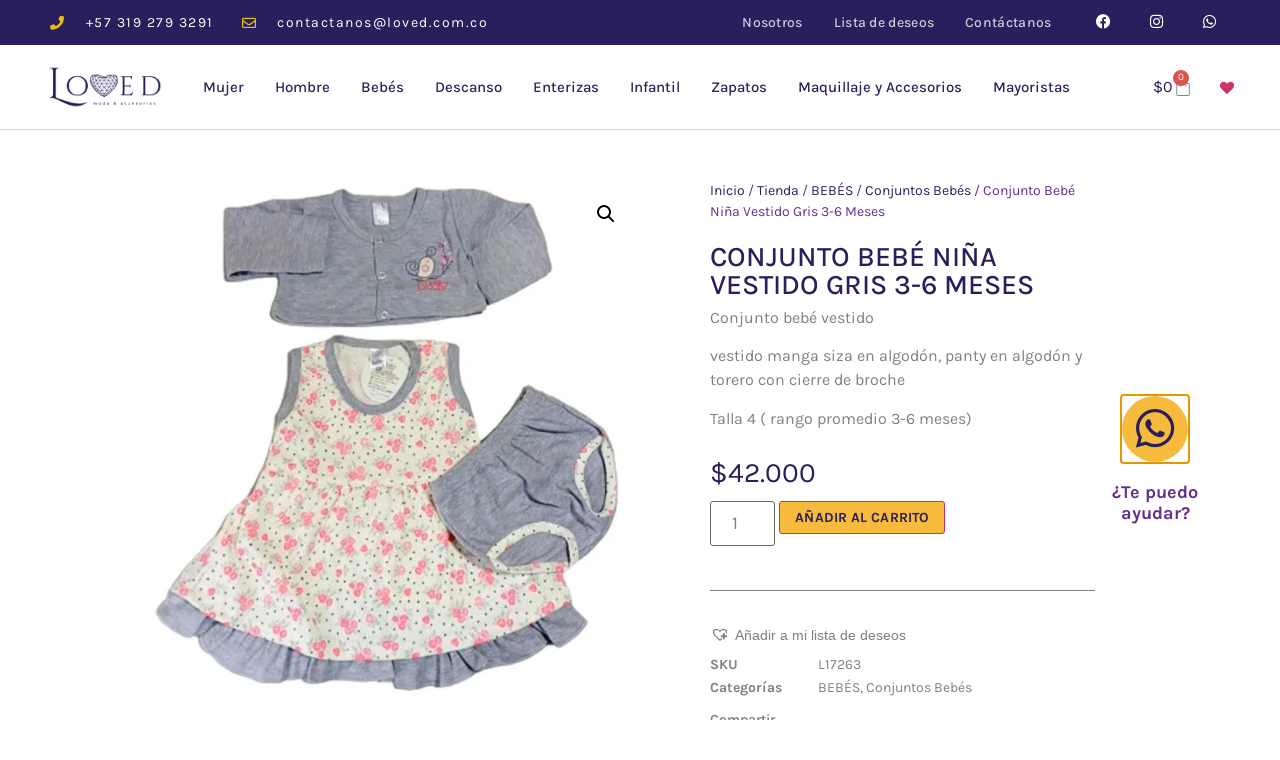

--- FILE ---
content_type: text/html; charset=UTF-8
request_url: https://loved.com.co/tienda/bebes/conjuntos-bebes/conjunto-bebe-nina-vestido-gris-3-6-meses/
body_size: 38005
content:
<!doctype html><html lang="es"><head><meta charset="UTF-8"><meta name="viewport" content="width=device-width, initial-scale=1"><link rel="profile" href="https://gmpg.org/xfn/11"><title>Conjunto Bebé Niña Vestido Gris 3-6 Meses &#8211; Pijamas Loved Tienda Online</title><meta name='robots' content='max-image-preview:large' /><style>img:is([sizes="auto" i], [sizes^="auto," i]) { contain-intrinsic-size: 3000px 1500px }</style> <script>window._wca = window._wca || [];</script> <link rel='dns-prefetch' href='//stats.wp.com' /><link rel='preconnect' href='//c0.wp.com' /><link rel="alternate" type="application/rss+xml" title="Pijamas Loved Tienda Online &raquo; Feed" href="https://loved.com.co/feed/" /><link rel="alternate" type="application/rss+xml" title="Pijamas Loved Tienda Online &raquo; Feed de los comentarios" href="https://loved.com.co/comments/feed/" /><link rel="alternate" type="application/rss+xml" title="Pijamas Loved Tienda Online &raquo; Comentario Conjunto Bebé Niña Vestido Gris 3-6 Meses del feed" href="https://loved.com.co/tienda/bebes/conjuntos-bebes/conjunto-bebe-nina-vestido-gris-3-6-meses/feed/" /><link rel='stylesheet' id='wp-block-library-css' href='https://c0.wp.com/c/6.7.4/wp-includes/css/dist/block-library/style.min.css' media='all' /><link rel='stylesheet' id='mediaelement-css' href='https://c0.wp.com/c/6.7.4/wp-includes/js/mediaelement/mediaelementplayer-legacy.min.css' media='all' /><link rel='stylesheet' id='wp-mediaelement-css' href='https://c0.wp.com/c/6.7.4/wp-includes/js/mediaelement/wp-mediaelement.min.css' media='all' /><style id='jetpack-sharing-buttons-style-inline-css'>.jetpack-sharing-buttons__services-list{display:flex;flex-direction:row;flex-wrap:wrap;gap:0;list-style-type:none;margin:5px;padding:0}.jetpack-sharing-buttons__services-list.has-small-icon-size{font-size:12px}.jetpack-sharing-buttons__services-list.has-normal-icon-size{font-size:16px}.jetpack-sharing-buttons__services-list.has-large-icon-size{font-size:24px}.jetpack-sharing-buttons__services-list.has-huge-icon-size{font-size:36px}@media print{.jetpack-sharing-buttons__services-list{display:none!important}}.editor-styles-wrapper .wp-block-jetpack-sharing-buttons{gap:0;padding-inline-start:0}ul.jetpack-sharing-buttons__services-list.has-background{padding:1.25em 2.375em}</style><link data-optimized="1" rel='stylesheet' id='ion.range-slider-css' href='https://loved.com.co/wp-content/litespeed/css/e51a82ec76056eb9f80fc4425224ac77.css?ver=4ac77' media='all' /><link data-optimized="1" rel='stylesheet' id='yith-wcan-shortcodes-css' href='https://loved.com.co/wp-content/litespeed/css/337264d3f560624adb9d49cea95a2037.css?ver=a2037' media='all' /><style id='yith-wcan-shortcodes-inline-css'>:root{
	--yith-wcan-filters_colors_titles: rgb(42,31,92);
	--yith-wcan-filters_colors_background: #FFFFFF;
	--yith-wcan-filters_colors_accent: rgb(42,31,92);
	--yith-wcan-filters_colors_accent_r: 42;
	--yith-wcan-filters_colors_accent_g: 31;
	--yith-wcan-filters_colors_accent_b: 92;
	--yith-wcan-color_swatches_border_radius: 100%;
	--yith-wcan-color_swatches_size: 30px;
	--yith-wcan-labels_style_background: #FFFFFF;
	--yith-wcan-labels_style_background_hover: rgb(42,31,92);
	--yith-wcan-labels_style_background_active: rgb(42,31,92);
	--yith-wcan-labels_style_text: #434343;
	--yith-wcan-labels_style_text_hover: #FFFFFF;
	--yith-wcan-labels_style_text_active: #FFFFFF;
	--yith-wcan-anchors_style_text: #434343;
	--yith-wcan-anchors_style_text_hover: rgb(42,31,92);
	--yith-wcan-anchors_style_text_active: rgb(42,31,92);
}</style><style id='global-styles-inline-css'>:root{--wp--preset--aspect-ratio--square: 1;--wp--preset--aspect-ratio--4-3: 4/3;--wp--preset--aspect-ratio--3-4: 3/4;--wp--preset--aspect-ratio--3-2: 3/2;--wp--preset--aspect-ratio--2-3: 2/3;--wp--preset--aspect-ratio--16-9: 16/9;--wp--preset--aspect-ratio--9-16: 9/16;--wp--preset--color--black: #000000;--wp--preset--color--cyan-bluish-gray: #abb8c3;--wp--preset--color--white: #ffffff;--wp--preset--color--pale-pink: #f78da7;--wp--preset--color--vivid-red: #cf2e2e;--wp--preset--color--luminous-vivid-orange: #ff6900;--wp--preset--color--luminous-vivid-amber: #fcb900;--wp--preset--color--light-green-cyan: #7bdcb5;--wp--preset--color--vivid-green-cyan: #00d084;--wp--preset--color--pale-cyan-blue: #8ed1fc;--wp--preset--color--vivid-cyan-blue: #0693e3;--wp--preset--color--vivid-purple: #9b51e0;--wp--preset--gradient--vivid-cyan-blue-to-vivid-purple: linear-gradient(135deg,rgba(6,147,227,1) 0%,rgb(155,81,224) 100%);--wp--preset--gradient--light-green-cyan-to-vivid-green-cyan: linear-gradient(135deg,rgb(122,220,180) 0%,rgb(0,208,130) 100%);--wp--preset--gradient--luminous-vivid-amber-to-luminous-vivid-orange: linear-gradient(135deg,rgba(252,185,0,1) 0%,rgba(255,105,0,1) 100%);--wp--preset--gradient--luminous-vivid-orange-to-vivid-red: linear-gradient(135deg,rgba(255,105,0,1) 0%,rgb(207,46,46) 100%);--wp--preset--gradient--very-light-gray-to-cyan-bluish-gray: linear-gradient(135deg,rgb(238,238,238) 0%,rgb(169,184,195) 100%);--wp--preset--gradient--cool-to-warm-spectrum: linear-gradient(135deg,rgb(74,234,220) 0%,rgb(151,120,209) 20%,rgb(207,42,186) 40%,rgb(238,44,130) 60%,rgb(251,105,98) 80%,rgb(254,248,76) 100%);--wp--preset--gradient--blush-light-purple: linear-gradient(135deg,rgb(255,206,236) 0%,rgb(152,150,240) 100%);--wp--preset--gradient--blush-bordeaux: linear-gradient(135deg,rgb(254,205,165) 0%,rgb(254,45,45) 50%,rgb(107,0,62) 100%);--wp--preset--gradient--luminous-dusk: linear-gradient(135deg,rgb(255,203,112) 0%,rgb(199,81,192) 50%,rgb(65,88,208) 100%);--wp--preset--gradient--pale-ocean: linear-gradient(135deg,rgb(255,245,203) 0%,rgb(182,227,212) 50%,rgb(51,167,181) 100%);--wp--preset--gradient--electric-grass: linear-gradient(135deg,rgb(202,248,128) 0%,rgb(113,206,126) 100%);--wp--preset--gradient--midnight: linear-gradient(135deg,rgb(2,3,129) 0%,rgb(40,116,252) 100%);--wp--preset--font-size--small: 13px;--wp--preset--font-size--medium: 20px;--wp--preset--font-size--large: 36px;--wp--preset--font-size--x-large: 42px;--wp--preset--spacing--20: 0.44rem;--wp--preset--spacing--30: 0.67rem;--wp--preset--spacing--40: 1rem;--wp--preset--spacing--50: 1.5rem;--wp--preset--spacing--60: 2.25rem;--wp--preset--spacing--70: 3.38rem;--wp--preset--spacing--80: 5.06rem;--wp--preset--shadow--natural: 6px 6px 9px rgba(0, 0, 0, 0.2);--wp--preset--shadow--deep: 12px 12px 50px rgba(0, 0, 0, 0.4);--wp--preset--shadow--sharp: 6px 6px 0px rgba(0, 0, 0, 0.2);--wp--preset--shadow--outlined: 6px 6px 0px -3px rgba(255, 255, 255, 1), 6px 6px rgba(0, 0, 0, 1);--wp--preset--shadow--crisp: 6px 6px 0px rgba(0, 0, 0, 1);}:root { --wp--style--global--content-size: 800px;--wp--style--global--wide-size: 1200px; }:where(body) { margin: 0; }.wp-site-blocks > .alignleft { float: left; margin-right: 2em; }.wp-site-blocks > .alignright { float: right; margin-left: 2em; }.wp-site-blocks > .aligncenter { justify-content: center; margin-left: auto; margin-right: auto; }:where(.wp-site-blocks) > * { margin-block-start: 24px; margin-block-end: 0; }:where(.wp-site-blocks) > :first-child { margin-block-start: 0; }:where(.wp-site-blocks) > :last-child { margin-block-end: 0; }:root { --wp--style--block-gap: 24px; }:root :where(.is-layout-flow) > :first-child{margin-block-start: 0;}:root :where(.is-layout-flow) > :last-child{margin-block-end: 0;}:root :where(.is-layout-flow) > *{margin-block-start: 24px;margin-block-end: 0;}:root :where(.is-layout-constrained) > :first-child{margin-block-start: 0;}:root :where(.is-layout-constrained) > :last-child{margin-block-end: 0;}:root :where(.is-layout-constrained) > *{margin-block-start: 24px;margin-block-end: 0;}:root :where(.is-layout-flex){gap: 24px;}:root :where(.is-layout-grid){gap: 24px;}.is-layout-flow > .alignleft{float: left;margin-inline-start: 0;margin-inline-end: 2em;}.is-layout-flow > .alignright{float: right;margin-inline-start: 2em;margin-inline-end: 0;}.is-layout-flow > .aligncenter{margin-left: auto !important;margin-right: auto !important;}.is-layout-constrained > .alignleft{float: left;margin-inline-start: 0;margin-inline-end: 2em;}.is-layout-constrained > .alignright{float: right;margin-inline-start: 2em;margin-inline-end: 0;}.is-layout-constrained > .aligncenter{margin-left: auto !important;margin-right: auto !important;}.is-layout-constrained > :where(:not(.alignleft):not(.alignright):not(.alignfull)){max-width: var(--wp--style--global--content-size);margin-left: auto !important;margin-right: auto !important;}.is-layout-constrained > .alignwide{max-width: var(--wp--style--global--wide-size);}body .is-layout-flex{display: flex;}.is-layout-flex{flex-wrap: wrap;align-items: center;}.is-layout-flex > :is(*, div){margin: 0;}body .is-layout-grid{display: grid;}.is-layout-grid > :is(*, div){margin: 0;}body{padding-top: 0px;padding-right: 0px;padding-bottom: 0px;padding-left: 0px;}a:where(:not(.wp-element-button)){text-decoration: underline;}:root :where(.wp-element-button, .wp-block-button__link){background-color: #32373c;border-width: 0;color: #fff;font-family: inherit;font-size: inherit;line-height: inherit;padding: calc(0.667em + 2px) calc(1.333em + 2px);text-decoration: none;}.has-black-color{color: var(--wp--preset--color--black) !important;}.has-cyan-bluish-gray-color{color: var(--wp--preset--color--cyan-bluish-gray) !important;}.has-white-color{color: var(--wp--preset--color--white) !important;}.has-pale-pink-color{color: var(--wp--preset--color--pale-pink) !important;}.has-vivid-red-color{color: var(--wp--preset--color--vivid-red) !important;}.has-luminous-vivid-orange-color{color: var(--wp--preset--color--luminous-vivid-orange) !important;}.has-luminous-vivid-amber-color{color: var(--wp--preset--color--luminous-vivid-amber) !important;}.has-light-green-cyan-color{color: var(--wp--preset--color--light-green-cyan) !important;}.has-vivid-green-cyan-color{color: var(--wp--preset--color--vivid-green-cyan) !important;}.has-pale-cyan-blue-color{color: var(--wp--preset--color--pale-cyan-blue) !important;}.has-vivid-cyan-blue-color{color: var(--wp--preset--color--vivid-cyan-blue) !important;}.has-vivid-purple-color{color: var(--wp--preset--color--vivid-purple) !important;}.has-black-background-color{background-color: var(--wp--preset--color--black) !important;}.has-cyan-bluish-gray-background-color{background-color: var(--wp--preset--color--cyan-bluish-gray) !important;}.has-white-background-color{background-color: var(--wp--preset--color--white) !important;}.has-pale-pink-background-color{background-color: var(--wp--preset--color--pale-pink) !important;}.has-vivid-red-background-color{background-color: var(--wp--preset--color--vivid-red) !important;}.has-luminous-vivid-orange-background-color{background-color: var(--wp--preset--color--luminous-vivid-orange) !important;}.has-luminous-vivid-amber-background-color{background-color: var(--wp--preset--color--luminous-vivid-amber) !important;}.has-light-green-cyan-background-color{background-color: var(--wp--preset--color--light-green-cyan) !important;}.has-vivid-green-cyan-background-color{background-color: var(--wp--preset--color--vivid-green-cyan) !important;}.has-pale-cyan-blue-background-color{background-color: var(--wp--preset--color--pale-cyan-blue) !important;}.has-vivid-cyan-blue-background-color{background-color: var(--wp--preset--color--vivid-cyan-blue) !important;}.has-vivid-purple-background-color{background-color: var(--wp--preset--color--vivid-purple) !important;}.has-black-border-color{border-color: var(--wp--preset--color--black) !important;}.has-cyan-bluish-gray-border-color{border-color: var(--wp--preset--color--cyan-bluish-gray) !important;}.has-white-border-color{border-color: var(--wp--preset--color--white) !important;}.has-pale-pink-border-color{border-color: var(--wp--preset--color--pale-pink) !important;}.has-vivid-red-border-color{border-color: var(--wp--preset--color--vivid-red) !important;}.has-luminous-vivid-orange-border-color{border-color: var(--wp--preset--color--luminous-vivid-orange) !important;}.has-luminous-vivid-amber-border-color{border-color: var(--wp--preset--color--luminous-vivid-amber) !important;}.has-light-green-cyan-border-color{border-color: var(--wp--preset--color--light-green-cyan) !important;}.has-vivid-green-cyan-border-color{border-color: var(--wp--preset--color--vivid-green-cyan) !important;}.has-pale-cyan-blue-border-color{border-color: var(--wp--preset--color--pale-cyan-blue) !important;}.has-vivid-cyan-blue-border-color{border-color: var(--wp--preset--color--vivid-cyan-blue) !important;}.has-vivid-purple-border-color{border-color: var(--wp--preset--color--vivid-purple) !important;}.has-vivid-cyan-blue-to-vivid-purple-gradient-background{background: var(--wp--preset--gradient--vivid-cyan-blue-to-vivid-purple) !important;}.has-light-green-cyan-to-vivid-green-cyan-gradient-background{background: var(--wp--preset--gradient--light-green-cyan-to-vivid-green-cyan) !important;}.has-luminous-vivid-amber-to-luminous-vivid-orange-gradient-background{background: var(--wp--preset--gradient--luminous-vivid-amber-to-luminous-vivid-orange) !important;}.has-luminous-vivid-orange-to-vivid-red-gradient-background{background: var(--wp--preset--gradient--luminous-vivid-orange-to-vivid-red) !important;}.has-very-light-gray-to-cyan-bluish-gray-gradient-background{background: var(--wp--preset--gradient--very-light-gray-to-cyan-bluish-gray) !important;}.has-cool-to-warm-spectrum-gradient-background{background: var(--wp--preset--gradient--cool-to-warm-spectrum) !important;}.has-blush-light-purple-gradient-background{background: var(--wp--preset--gradient--blush-light-purple) !important;}.has-blush-bordeaux-gradient-background{background: var(--wp--preset--gradient--blush-bordeaux) !important;}.has-luminous-dusk-gradient-background{background: var(--wp--preset--gradient--luminous-dusk) !important;}.has-pale-ocean-gradient-background{background: var(--wp--preset--gradient--pale-ocean) !important;}.has-electric-grass-gradient-background{background: var(--wp--preset--gradient--electric-grass) !important;}.has-midnight-gradient-background{background: var(--wp--preset--gradient--midnight) !important;}.has-small-font-size{font-size: var(--wp--preset--font-size--small) !important;}.has-medium-font-size{font-size: var(--wp--preset--font-size--medium) !important;}.has-large-font-size{font-size: var(--wp--preset--font-size--large) !important;}.has-x-large-font-size{font-size: var(--wp--preset--font-size--x-large) !important;}
:root :where(.wp-block-pullquote){font-size: 1.5em;line-height: 1.6;}</style><link rel='stylesheet' id='photoswipe-css' href='https://c0.wp.com/p/woocommerce/9.9.6/assets/css/photoswipe/photoswipe.min.css' media='all' /><link rel='stylesheet' id='photoswipe-default-skin-css' href='https://c0.wp.com/p/woocommerce/9.9.6/assets/css/photoswipe/default-skin/default-skin.min.css' media='all' /><link rel='stylesheet' id='woocommerce-layout-css' href='https://c0.wp.com/p/woocommerce/9.9.6/assets/css/woocommerce-layout.css' media='all' /><style id='woocommerce-layout-inline-css'>.infinite-scroll .woocommerce-pagination {
		display: none;
	}</style><link rel='stylesheet' id='woocommerce-smallscreen-css' href='https://c0.wp.com/p/woocommerce/9.9.6/assets/css/woocommerce-smallscreen.css' media='only screen and (max-width: 768px)' /><link rel='stylesheet' id='woocommerce-general-css' href='https://c0.wp.com/p/woocommerce/9.9.6/assets/css/woocommerce.css' media='all' /><style id='woocommerce-inline-inline-css'>.woocommerce form .form-row .required { visibility: visible; }</style><link data-optimized="1" rel='stylesheet' id='woo-variation-swatches-css' href='https://loved.com.co/wp-content/litespeed/css/d211e28bc8d4fc604266fb66356d5e49.css?ver=d5e49' media='all' /><style id='woo-variation-swatches-inline-css'>:root {
--wvs-tick:url("data:image/svg+xml;utf8,%3Csvg filter='drop-shadow(0px 0px 2px rgb(0 0 0 / .8))' xmlns='http://www.w3.org/2000/svg'  viewBox='0 0 30 30'%3E%3Cpath fill='none' stroke='%23ffffff' stroke-linecap='round' stroke-linejoin='round' stroke-width='4' d='M4 16L11 23 27 7'/%3E%3C/svg%3E");

--wvs-cross:url("data:image/svg+xml;utf8,%3Csvg filter='drop-shadow(0px 0px 5px rgb(255 255 255 / .6))' xmlns='http://www.w3.org/2000/svg' width='72px' height='72px' viewBox='0 0 24 24'%3E%3Cpath fill='none' stroke='%23ff0000' stroke-linecap='round' stroke-width='0.6' d='M5 5L19 19M19 5L5 19'/%3E%3C/svg%3E");
--wvs-single-product-item-width:20px;
--wvs-single-product-item-height:20px;
--wvs-single-product-item-font-size:13px}</style><link rel='stylesheet' id='brands-styles-css' href='https://c0.wp.com/p/woocommerce/9.9.6/assets/css/brands.css' media='all' /><link rel='preload' as='font' type='font/woff2' crossorigin='anonymous' id='tinvwl-webfont-font-css' href='https://loved.com.co/wp-content/plugins/ti-woocommerce-wishlist/assets/fonts/tinvwl-webfont.woff2?ver=xu2uyi' media='all' /><link data-optimized="1" rel='stylesheet' id='tinvwl-webfont-css' href='https://loved.com.co/wp-content/litespeed/css/89291214084df7f5f96ada817c1f17ce.css?ver=f17ce' media='all' /><link data-optimized="1" rel='stylesheet' id='tinvwl-css' href='https://loved.com.co/wp-content/litespeed/css/2573c7f735f85da73679110ca8aa8097.css?ver=a8097' media='all' /><link data-optimized="1" rel='stylesheet' id='tinvwl-theme-css' href='https://loved.com.co/wp-content/litespeed/css/51132cac534fd2094dcee7ae24aade35.css?ver=ade35' media='all' /><style id='tinvwl-theme-inline-css'>.tinv-wishlist .tinv-header h2 {color:#808080;font-size:40px;} .tinv-wishlist {color:#808080;} .tinv-wishlist, .tinv-wishlist input, .tinv-wishlist select, .tinv-wishlist textarea, .tinv-wishlist button, .tinv-wishlist input[type="button"], .tinv-wishlist input[type="reset"], .tinv-wishlist input[type="submit"] {font-family:inherit;} .tinv-wishlist a:not(.button):not(.social) {color:#808080;text-decoration:none !important;font-family:inherit;} .tinv-wishlist a:not(.button):not(.social):active, .tinv-wishlist a:not(.button):not(.social):focus, .tinv-wishlist a:not(.button):not(.social):hover {color:#2a1f5c;} .tinv-wishlist input[type="text"], .tinv-wishlist input[type="email"], .tinv-wishlist input[type="url"], .tinv-wishlist input[type="password"], .tinv-wishlist input[type="search"], .tinv-wishlist input[type="tel"], .tinv-wishlist input[type="number"], .tinv-wishlist textarea, .tinv-wishlist select, .tinv-wishlist .product-quantity input[type="text"].qty {background-color:#f7f7f7;border-color:#d1d1d1;border-radius:2px;color:#686868;font-family:inherit;} .tinv-wishlist select {font-size:12px;} .woocommerce div.product form.cart .tinvwl_add_to_wishlist_button.tinvwl-button {background-color:#fffcfc;border-radius:3px;} .woocommerce div.product form.cart .tinvwl_add_to_wishlist_button.tinvwl-button:hover, .woocommerce div.product form.cart .tinvwl_add_to_wishlist_button.tinvwl-button.icon-white:hover:before, .woocommerce div.product form.cart .tinvwl_add_to_wishlist_button.tinvwl-button.icon-black:hover:before {background-color:#dad8da;color:#686868;} .woocommerce div.product form.cart .tinvwl_add_to_wishlist_button.tinvwl-button, .woocommerce div.product form.cart .tinvwl_add_to_wishlist_button.tinvwl-button.icon-white:before, .woocommerce div.product form.cart .tinvwl_add_to_wishlist_button.tinvwl-button.icon-black:before {color:#515151;} .woocommerce div.product form.cart .tinvwl_add_to_wishlist_button, .woocommerce div.product form.cart .tinvwl_add_to_wishlist_button.icon-white:before, .woocommerce div.product form.cart .tinvwl_add_to_wishlist_button.icon-black:before {color:#808080;} .woocommerce div.product form.cart .tinvwl_add_to_wishlist_button:hover, .woocommerce div.product form.cart .tinvwl_add_to_wishlist_button.icon-white:hover:before, .woocommerce div.product form.cart .tinvwl_add_to_wishlist_button.icon-black:hover:before {color:#686868;} .woocommerce div.product form.cart .tinvwl_add_to_wishlist_button {font-family:inherit;font-size:13px;} .woocommerce div.product form.cart .tinvwl_add_to_wishlist_button.icon-black:before, .woocommerce div.product form.cart .tinvwl_add_to_wishlist_button.icon-white:before {font-size:15px;} .woocommerce ul.products li.product .tinvwl_add_to_wishlist_button.tinvwl-button, .woocommerce ul.products li.product .tinvwl_add_to_wishlist_button.tinvwl-button.icon-white:before, .woocommerce ul.products li.product .tinvwl_add_to_wishlist_button.tinvwl-button.icon-black:before {background-color:#ebe9eb;color:#515151;} .woocommerce ul.products li.product .tinvwl_add_to_wishlist_button.tinvwl-button:hover, .woocommerce ul.products li.product .tinvwl_add_to_wishlist_button.tinvwl-button.icon-white:hover:before, .woocommerce ul.products li.product .tinvwl_add_to_wishlist_button.tinvwl-button.icon-black:hover:before {background-color:#dad8da;color:#515151;} .woocommerce ul.products li.product .tinvwl_add_to_wishlist_button, .woocommerce ul.products li.product .tinvwl_add_to_wishlist_button.icon-white:before, .woocommerce ul.products li.product .tinvwl_add_to_wishlist_button.icon-black:before {color:#2a1f5c;font-size:14px;} .woocommerce ul.products li.product .tinvwl_add_to_wishlist_button:hover, .woocommerce ul.products li.product .tinvwl_add_to_wishlist_button.icon-white:hover:before, .woocommerce ul.products li.product .tinvwl_add_to_wishlist_button.icon-black:hover:before {color:#686868;} .woocommerce ul.products li.product .tinvwl_add_to_wishlist_button.tinvwl-button {font-family:inherit;border-radius:3px;} .woocommerce ul.products li.product .tinvwl_add_to_wishlist_button.icon-white:before, .woocommerce ul.products li.product .tinvwl_add_to_wishlist_button.icon-black:before {font-size:16px;} .woocommerce.tinv-wishlist #respond input#submit, .woocommerce.tinv-wishlist a.button, .woocommerce.tinv-wishlist button.button, .woocommerce.tinv-wishlist input.button {background-color:#ebe9eb;color:#515151;font-family:inherit;font-size:14px;border-radius:3px;} .woocommerce.tinv-wishlist #respond input#submit:hover, .woocommerce.tinv-wishlist a.button:hover, .woocommerce.tinv-wishlist button.button:hover, .woocommerce.tinv-wishlist input.button:hover {background-color:#dad8da;color:#515151;} .woocommerce.tinv-wishlist #respond input#submit.alt, .woocommerce.tinv-wishlist a.button.alt, .woocommerce.tinv-wishlist button.button.alt, .woocommerce.tinv-wishlist input.button.alt {background-color:#f6bb3c;color:#2a1f5c;font-family:inherit;font-size:14px;border-radius:3px;} .woocommerce.tinv-wishlist #respond input#submit.alt:hover, .woocommerce.tinv-wishlist a.button.alt:hover, .woocommerce.tinv-wishlist button.button.alt:hover, .woocommerce.tinv-wishlist input.button.alt:hover {background-color:#2a1f5c;color:#ffffff;} .tinv-wishlist table, .tinv-wishlist table td {background-color:#ffffff;} .tinv-wishlist table, .tinv-wishlist table td, .tinv-wishlist table th {border-color:#d1d1d1;} .tinv-wishlist table th {background-color:#ffffff;color:#2a1f5c;font-family:inherit;font-size:14px;} .tinv-wishlist table td {color:#686868;font-family:inherit;font-size:14px;} .tinv-wishlist td.product-price {color:#2a1f5c;font-family:inherit;font-size:16px;} .tinv-wishlist td.product-price ins span.amount {color:#ffffff;background-color:#007acc;} .tinv-wishlist .social-buttons li a {background-color:#ebe9eb;font-size:20px;} .tinv-wishlist .social-buttons li a:hover {background-color:#dad8da;} .tinv-wishlist .social-buttons li a.white, .tinv-wishlist .social-buttons li a.dark {color:#2a1f5c;} .tinv-wishlist .social-buttons li a.white:hover, .tinv-wishlist .social-buttons li a.dark:hover {color:#686868;} .tinv-wishlist .tinv-modal .tinv-modal-inner {background-color:#ffffff;color:#2a1f5c;font-size:16px;} .tinv-wishlist .tinv-modal .tinv-modal-inner,.tinv-wishlist .tinv-modal .tinv-modal-inner select {font-family:inherit;} .tinv-wishlist .tinv-modal .tinv-close-modal, .tinv-wishlist .tinv-modal button.button {background-color:#ebe9eb;color:#515151;} .tinv-wishlist .tinv-modal .tinv-close-modal:hover, .tinv-wishlist .tinv-modal button.button:hover {background-color:#dad8da;color:#515151;}</style><link data-optimized="1" rel='stylesheet' id='hello-elementor-css' href='https://loved.com.co/wp-content/litespeed/css/36625dde803ec92cc32ed7a0d93d20c8.css?ver=d20c8' media='all' /><link data-optimized="1" rel='stylesheet' id='hello-elementor-theme-style-css' href='https://loved.com.co/wp-content/litespeed/css/7bb20cbf6c2a8e0102efbacb164081e8.css?ver=081e8' media='all' /><link data-optimized="1" rel='stylesheet' id='chld_thm_cfg_child-css' href='https://loved.com.co/wp-content/litespeed/css/5278a58a0b77144e66376fad367add89.css?ver=add89' media='all' /><link data-optimized="1" rel='stylesheet' id='hello-elementor-header-footer-css' href='https://loved.com.co/wp-content/litespeed/css/483bc825a75908e2dd92155383a56165.css?ver=56165' media='all' /><link data-optimized="1" rel='stylesheet' id='elementor-frontend-css' href='https://loved.com.co/wp-content/litespeed/css/61c573c060d93b1dc71ecd3cd7475bf9.css?ver=75bf9' media='all' /><link data-optimized="1" rel='stylesheet' id='widget-icon-list-css' href='https://loved.com.co/wp-content/litespeed/css/3cfbf4dfb4cd6b2561d37a8e4630b3c1.css?ver=0b3c1' media='all' /><link data-optimized="1" rel='stylesheet' id='widget-nav-menu-css' href='https://loved.com.co/wp-content/litespeed/css/c810afe011cb6dd564ec5f3a60485e51.css?ver=85e51' media='all' /><link data-optimized="1" rel='stylesheet' id='widget-social-icons-css' href='https://loved.com.co/wp-content/litespeed/css/7b0a348c85b5759aed5a362838d79130.css?ver=79130' media='all' /><link data-optimized="1" rel='stylesheet' id='e-apple-webkit-css' href='https://loved.com.co/wp-content/litespeed/css/69c0ca271eae8e83b4abb3f4a79bf6b9.css?ver=bf6b9' media='all' /><link data-optimized="1" rel='stylesheet' id='widget-image-css' href='https://loved.com.co/wp-content/litespeed/css/1e2f1ae41952da8eedf553df0876b4a4.css?ver=6b4a4' media='all' /><link data-optimized="1" rel='stylesheet' id='swiper-css' href='https://loved.com.co/wp-content/litespeed/css/2b8a0e2036a327749ef4f381632d01d2.css?ver=d01d2' media='all' /><link data-optimized="1" rel='stylesheet' id='e-swiper-css' href='https://loved.com.co/wp-content/litespeed/css/135d6a520d6c0005ee9af6cc4bfa3649.css?ver=a3649' media='all' /><link data-optimized="1" rel='stylesheet' id='widget-heading-css' href='https://loved.com.co/wp-content/litespeed/css/55aad3844cdf20bc1b81c2a6cdc8f7d4.css?ver=8f7d4' media='all' /><link data-optimized="1" rel='stylesheet' id='widget-forms-css' href='https://loved.com.co/wp-content/litespeed/css/d82f30634eb1f8f0ae29f00c1e4264e2.css?ver=264e2' media='all' /><link data-optimized="1" rel='stylesheet' id='widget-divider-css' href='https://loved.com.co/wp-content/litespeed/css/f526d77323bb3eba89b9f2781a8022f3.css?ver=022f3' media='all' /><link data-optimized="1" rel='stylesheet' id='widget-share-buttons-css' href='https://loved.com.co/wp-content/litespeed/css/ecd5743561e79a2fe91fc63c0761aa87.css?ver=1aa87' media='all' /><link data-optimized="1" rel='stylesheet' id='elementor-icons-shared-0-css' href='https://loved.com.co/wp-content/litespeed/css/9a26f5d96c51fc22cdf2d661ca0598c1.css?ver=598c1' media='all' /><link data-optimized="1" rel='stylesheet' id='elementor-icons-fa-solid-css' href='https://loved.com.co/wp-content/litespeed/css/629f095e611003bcc85af31bca93cca9.css?ver=3cca9' media='all' /><link data-optimized="1" rel='stylesheet' id='elementor-icons-fa-brands-css' href='https://loved.com.co/wp-content/litespeed/css/e59a59273a66ea1a3ddbc3751916b4cb.css?ver=6b4cb' media='all' /><link data-optimized="1" rel='stylesheet' id='e-animation-bounceInRight-css' href='https://loved.com.co/wp-content/litespeed/css/7232a15e3deff69fad7c04167b3e1f13.css?ver=e1f13' media='all' /><link data-optimized="1" rel='stylesheet' id='elementor-icons-css' href='https://loved.com.co/wp-content/litespeed/css/14458c1c4b6d497eb142bc7d2323748d.css?ver=3748d' media='all' /><link data-optimized="1" rel='stylesheet' id='elementor-post-10-css' href='https://loved.com.co/wp-content/litespeed/css/c98ddf78564e2b6a75b940895f6564df.css?ver=564df' media='all' /><link data-optimized="1" rel='stylesheet' id='elementor-pro-css' href='https://loved.com.co/wp-content/litespeed/css/66532f1617ec84b1da2e4a08482b24eb.css?ver=b24eb' media='all' /><link data-optimized="1" rel='stylesheet' id='elementor-post-21-css' href='https://loved.com.co/wp-content/litespeed/css/f56dd332afb2198bd913f1b3280e1cc8.css?ver=e1cc8' media='all' /><link data-optimized="1" rel='stylesheet' id='elementor-post-51-css' href='https://loved.com.co/wp-content/litespeed/css/2f28f41bf40c066d275593f876eb2fee.css?ver=b2fee' media='all' /><link data-optimized="1" rel='stylesheet' id='elementor-post-117-css' href='https://loved.com.co/wp-content/litespeed/css/6e463722b9cd4bc9a40b67ad7a7910fc.css?ver=910fc' media='all' /><link data-optimized="1" rel='stylesheet' id='elementor-post-582-css' href='https://loved.com.co/wp-content/litespeed/css/e92870921a4b742477caaf8b2225fdd5.css?ver=5fdd5' media='all' /><link data-optimized="1" rel='stylesheet' id='widget-woocommerce-css' href='https://loved.com.co/wp-content/litespeed/css/20e6574ba14bea86efe9cdfe50a23383.css?ver=23383' media='all' /><style id='akismet-widget-style-inline-css'>.a-stats {
				--akismet-color-mid-green: #357b49;
				--akismet-color-white: #fff;
				--akismet-color-light-grey: #f6f7f7;

				max-width: 350px;
				width: auto;
			}

			.a-stats * {
				all: unset;
				box-sizing: border-box;
			}

			.a-stats strong {
				font-weight: 600;
			}

			.a-stats a.a-stats__link,
			.a-stats a.a-stats__link:visited,
			.a-stats a.a-stats__link:active {
				background: var(--akismet-color-mid-green);
				border: none;
				box-shadow: none;
				border-radius: 8px;
				color: var(--akismet-color-white);
				cursor: pointer;
				display: block;
				font-family: -apple-system, BlinkMacSystemFont, 'Segoe UI', 'Roboto', 'Oxygen-Sans', 'Ubuntu', 'Cantarell', 'Helvetica Neue', sans-serif;
				font-weight: 500;
				padding: 12px;
				text-align: center;
				text-decoration: none;
				transition: all 0.2s ease;
			}

			/* Extra specificity to deal with TwentyTwentyOne focus style */
			.widget .a-stats a.a-stats__link:focus {
				background: var(--akismet-color-mid-green);
				color: var(--akismet-color-white);
				text-decoration: none;
			}

			.a-stats a.a-stats__link:hover {
				filter: brightness(110%);
				box-shadow: 0 4px 12px rgba(0, 0, 0, 0.06), 0 0 2px rgba(0, 0, 0, 0.16);
			}

			.a-stats .count {
				color: var(--akismet-color-white);
				display: block;
				font-size: 1.5em;
				line-height: 1.4;
				padding: 0 13px;
				white-space: nowrap;
			}</style><link data-optimized="1" rel='stylesheet' id='elementor-gf-local-karla-css' href='https://loved.com.co/wp-content/litespeed/css/aa0e038de7452b60fd422239e2cae30a.css?ver=ae30a' media='all' /><link data-optimized="1" rel='stylesheet' id='elementor-gf-local-montserrat-css' href='https://loved.com.co/wp-content/litespeed/css/4ac000f9970152fe7917f3f68acc67af.css?ver=c67af' media='all' /><link data-optimized="1" rel='stylesheet' id='elementor-icons-fa-regular-css' href='https://loved.com.co/wp-content/litespeed/css/27c4b1b19fb7a1c1f608f910d8915e81.css?ver=15e81' media='all' /> <script src="https://c0.wp.com/c/6.7.4/wp-includes/js/jquery/jquery.min.js" id="jquery-core-js"></script> <script src="https://c0.wp.com/c/6.7.4/wp-includes/js/jquery/jquery-migrate.min.js" id="jquery-migrate-js"></script> <script src="https://c0.wp.com/p/woocommerce/9.9.6/assets/js/jquery-blockui/jquery.blockUI.min.js" id="jquery-blockui-js" data-wp-strategy="defer"></script> <script id="wc-add-to-cart-js-extra">var wc_add_to_cart_params = {"ajax_url":"\/wp-admin\/admin-ajax.php","wc_ajax_url":"\/?wc-ajax=%%endpoint%%","i18n_view_cart":"Ver carrito","cart_url":"https:\/\/loved.com.co\/carrito\/","is_cart":"","cart_redirect_after_add":"no"};</script> <script src="https://c0.wp.com/p/woocommerce/9.9.6/assets/js/frontend/add-to-cart.min.js" id="wc-add-to-cart-js" defer data-wp-strategy="defer"></script> <script src="https://c0.wp.com/p/woocommerce/9.9.6/assets/js/zoom/jquery.zoom.min.js" id="zoom-js" defer data-wp-strategy="defer"></script> <script src="https://c0.wp.com/p/woocommerce/9.9.6/assets/js/flexslider/jquery.flexslider.min.js" id="flexslider-js" defer data-wp-strategy="defer"></script> <script src="https://c0.wp.com/p/woocommerce/9.9.6/assets/js/photoswipe/photoswipe.min.js" id="photoswipe-js" defer data-wp-strategy="defer"></script> <script src="https://c0.wp.com/p/woocommerce/9.9.6/assets/js/photoswipe/photoswipe-ui-default.min.js" id="photoswipe-ui-default-js" defer data-wp-strategy="defer"></script> <script id="wc-single-product-js-extra">var wc_single_product_params = {"i18n_required_rating_text":"Por favor elige una puntuaci\u00f3n","i18n_rating_options":["1 de 5 estrellas","2 de 5 estrellas","3 de 5 estrellas","4 de 5 estrellas","5 de 5 estrellas"],"i18n_product_gallery_trigger_text":"Ver galer\u00eda de im\u00e1genes a pantalla completa","review_rating_required":"no","flexslider":{"rtl":false,"animation":"slide","smoothHeight":true,"directionNav":false,"controlNav":"thumbnails","slideshow":false,"animationSpeed":500,"animationLoop":false,"allowOneSlide":false},"zoom_enabled":"1","zoom_options":[],"photoswipe_enabled":"1","photoswipe_options":{"shareEl":false,"closeOnScroll":false,"history":false,"hideAnimationDuration":0,"showAnimationDuration":0},"flexslider_enabled":"1"};</script> <script src="https://c0.wp.com/p/woocommerce/9.9.6/assets/js/frontend/single-product.min.js" id="wc-single-product-js" defer data-wp-strategy="defer"></script> <script src="https://c0.wp.com/p/woocommerce/9.9.6/assets/js/js-cookie/js.cookie.min.js" id="js-cookie-js" data-wp-strategy="defer"></script> <script id="woocommerce-js-extra">var woocommerce_params = {"ajax_url":"\/wp-admin\/admin-ajax.php","wc_ajax_url":"\/?wc-ajax=%%endpoint%%","i18n_password_show":"Mostrar contrase\u00f1a","i18n_password_hide":"Ocultar contrase\u00f1a"};</script> <script src="https://c0.wp.com/p/woocommerce/9.9.6/assets/js/frontend/woocommerce.min.js" id="woocommerce-js" defer data-wp-strategy="defer"></script> <script id="kk-script-js-extra">var fetchCartItems = {"ajax_url":"https:\/\/loved.com.co\/wp-admin\/admin-ajax.php","action":"kk_wc_fetchcartitems","nonce":"3991a31d19","currency":"COP"};</script> <script data-optimized="1" src="https://loved.com.co/wp-content/litespeed/js/113c244bad6fb1403c1f08cf60b84cfb.js?ver=84cfb" id="kk-script-js"></script> <script src="https://stats.wp.com/s-202604.js" id="woocommerce-analytics-js" defer data-wp-strategy="defer"></script> <link rel="https://api.w.org/" href="https://loved.com.co/wp-json/" /><link rel="alternate" title="JSON" type="application/json" href="https://loved.com.co/wp-json/wp/v2/product/17263" /><link rel="EditURI" type="application/rsd+xml" title="RSD" href="https://loved.com.co/xmlrpc.php?rsd" /><meta name="generator" content="WordPress 6.7.4" /><meta name="generator" content="WooCommerce 9.9.6" /><link rel="canonical" href="https://loved.com.co/tienda/bebes/conjuntos-bebes/conjunto-bebe-nina-vestido-gris-3-6-meses/" /><link rel='shortlink' href='https://loved.com.co/?p=17263' /><link rel="alternate" title="oEmbed (JSON)" type="application/json+oembed" href="https://loved.com.co/wp-json/oembed/1.0/embed?url=https%3A%2F%2Floved.com.co%2Ftienda%2Fbebes%2Fconjuntos-bebes%2Fconjunto-bebe-nina-vestido-gris-3-6-meses%2F" /><link rel="alternate" title="oEmbed (XML)" type="text/xml+oembed" href="https://loved.com.co/wp-json/oembed/1.0/embed?url=https%3A%2F%2Floved.com.co%2Ftienda%2Fbebes%2Fconjuntos-bebes%2Fconjunto-bebe-nina-vestido-gris-3-6-meses%2F&#038;format=xml" /><style>img#wpstats{display:none}</style> <script type="text/javascript">var swPostRegister = function() {
		sw.track('ViewContent',
			{
				content_type: 'product',
				content_ids: ["17263"],
				content_name: "Conjunto Bebé Niña Vestido Gris 3-6 Meses",
				content_category: "58,230"
			}
		);

		sw.gEvent('view_item',
			{
				items: [
					{
						"id": "17263",
						"name": "Conjunto Bebé Niña Vestido Gris 3-6 Meses",
						"category": "58,230",
						"google_business_vertical": "retail"
					}
				]
			}
		);

		sw.gEvent('page_view',
			{
				"ecomm_prodid": "17263"
			}
		);

		sw.register_product_view(
			{
				"id": "17263",
				"category": "58,230"
			}
		);
	};</script> <script type="text/javascript">var _swaMa=["214852420"];"undefined"==typeof sw&&!function(e,s,a){function t(){for(;o[0]&&"loaded"==o[0][d];)i=o.shift(),i[w]=!c.parentNode.insertBefore(i,c)}for(var r,n,i,o=[],c=e.scripts[0],w="onreadystatechange",d="readyState";r=a.shift();)n=e.createElement(s),"async"in c?(n.async=!1,e.head.appendChild(n)):c[d]?(o.push(n),n[w]=t):e.write("<"+s+' src="'+r+'" defer></'+s+">"),n.src=r}(document,"script",["//analytics.sitewit.com/v3/"+_swaMa[0]+"/sw.js"]);</script> <meta name="description" content="Conjunto bebé vestidovestido manga siza en algodón, panty en algodón y torero con cierre de brocheTalla 4 ( rango promedio 3-6 meses)">
<noscript><style>.woocommerce-product-gallery{ opacity: 1 !important; }</style></noscript><meta name="generator" content="Elementor 3.29.2; features: additional_custom_breakpoints, e_local_google_fonts; settings: css_print_method-external, google_font-enabled, font_display-auto"><meta name="facebook-domain-verification" content="os09wf2tnjdi1l0brkin7fn7vwab9b" /> <script  type="text/javascript">!function(f,b,e,v,n,t,s){if(f.fbq)return;n=f.fbq=function(){n.callMethod?
					n.callMethod.apply(n,arguments):n.queue.push(arguments)};if(!f._fbq)f._fbq=n;
					n.push=n;n.loaded=!0;n.version='2.0';n.queue=[];t=b.createElement(e);t.async=!0;
					t.src=v;s=b.getElementsByTagName(e)[0];s.parentNode.insertBefore(t,s)}(window,
					document,'script','https://connect.facebook.net/en_US/fbevents.js');</script>  <script  type="text/javascript">fbq('init', '1935133773362034', {}, {
    "agent": "woocommerce-9.9.6-3.5.3"
});

				document.addEventListener( 'DOMContentLoaded', function() {
					// Insert placeholder for events injected when a product is added to the cart through AJAX.
					document.body.insertAdjacentHTML( 'beforeend', '<div class=\"wc-facebook-pixel-event-placeholder\"></div>' );
				}, false );</script> <style>.e-con.e-parent:nth-of-type(n+4):not(.e-lazyloaded):not(.e-no-lazyload),
				.e-con.e-parent:nth-of-type(n+4):not(.e-lazyloaded):not(.e-no-lazyload) * {
					background-image: none !important;
				}
				@media screen and (max-height: 1024px) {
					.e-con.e-parent:nth-of-type(n+3):not(.e-lazyloaded):not(.e-no-lazyload),
					.e-con.e-parent:nth-of-type(n+3):not(.e-lazyloaded):not(.e-no-lazyload) * {
						background-image: none !important;
					}
				}
				@media screen and (max-height: 640px) {
					.e-con.e-parent:nth-of-type(n+2):not(.e-lazyloaded):not(.e-no-lazyload),
					.e-con.e-parent:nth-of-type(n+2):not(.e-lazyloaded):not(.e-no-lazyload) * {
						background-image: none !important;
					}
				}</style><link rel="icon" href="https://loved.com.co/wp-content/uploads/2021/03/cropped-Logo-LOVED-corazón-12-32x32.png" sizes="32x32" /><link rel="icon" href="https://loved.com.co/wp-content/uploads/2021/03/cropped-Logo-LOVED-corazón-12-192x192.png" sizes="192x192" /><link rel="apple-touch-icon" href="https://loved.com.co/wp-content/uploads/2021/03/cropped-Logo-LOVED-corazón-12-180x180.png" /><meta name="msapplication-TileImage" content="https://loved.com.co/wp-content/uploads/2021/03/cropped-Logo-LOVED-corazón-12-270x270.png" />
<style type="text/css">p.demo_store{background-color:#2a1f5c;color:#b0a8d2;}.woocommerce small.note{color:#777;}.woocommerce .woocommerce-breadcrumb{color:#777;}.woocommerce .woocommerce-breadcrumb a{color:#777;}.woocommerce div.product span.price,.woocommerce div.product p.price{color:#f6bb3c;}.woocommerce div.product .stock{color:#f6bb3c;}.woocommerce span.onsale{background-color:#f6bb3c;color:#000;}.woocommerce ul.products li.product .price{color:#f6bb3c;}.woocommerce ul.products li.product .price .from{color:rgba(170, 159, 137, 0.5);}.woocommerce nav.woocommerce-pagination ul{border:1px solid #d2c1ff;}.woocommerce nav.woocommerce-pagination ul li{border-right:1px solid #d2c1ff;}.woocommerce nav.woocommerce-pagination ul li span.current,.woocommerce nav.woocommerce-pagination ul li a:hover,.woocommerce nav.woocommerce-pagination ul li a:focus{background:#f7f4ff;color:#6328ff;}.woocommerce a.button,.woocommerce button.button,.woocommerce input.button,.woocommerce #respond input#submit{color:#3d11b0;background-color:#f7f4ff;}.woocommerce a.button:hover,.woocommerce button.button:hover,.woocommerce input.button:hover,.woocommerce #respond input#submit:hover{background-color:#e6e3ee;color:#3d11b0;}.woocommerce a.button.alt,.woocommerce button.button.alt,.woocommerce input.button.alt,.woocommerce #respond input#submit.alt{background-color:#2a1f5c;color:#b0a8d2;}.woocommerce a.button.alt:hover,.woocommerce button.button.alt:hover,.woocommerce input.button.alt:hover,.woocommerce #respond input#submit.alt:hover{background-color:#190e4b;color:#b0a8d2;}.woocommerce a.button.alt.disabled,.woocommerce button.button.alt.disabled,.woocommerce input.button.alt.disabled,.woocommerce #respond input#submit.alt.disabled,.woocommerce a.button.alt:disabled,.woocommerce button.button.alt:disabled,.woocommerce input.button.alt:disabled,.woocommerce #respond input#submit.alt:disabled,.woocommerce a.button.alt:disabled[disabled],.woocommerce button.button.alt:disabled[disabled],.woocommerce input.button.alt:disabled[disabled],.woocommerce #respond input#submit.alt:disabled[disabled],.woocommerce a.button.alt.disabled:hover,.woocommerce button.button.alt.disabled:hover,.woocommerce input.button.alt.disabled:hover,.woocommerce #respond input#submit.alt.disabled:hover,.woocommerce a.button.alt:disabled:hover,.woocommerce button.button.alt:disabled:hover,.woocommerce input.button.alt:disabled:hover,.woocommerce #respond input#submit.alt:disabled:hover,.woocommerce a.button.alt:disabled[disabled]:hover,.woocommerce button.button.alt:disabled[disabled]:hover,.woocommerce input.button.alt:disabled[disabled]:hover,.woocommerce #respond input#submit.alt:disabled[disabled]:hover{background-color:#2a1f5c;color:#b0a8d2;}.woocommerce a.button:disabled:hover,.woocommerce button.button:disabled:hover,.woocommerce input.button:disabled:hover,.woocommerce #respond input#submit:disabled:hover,.woocommerce a.button.disabled:hover,.woocommerce button.button.disabled:hover,.woocommerce input.button.disabled:hover,.woocommerce #respond input#submit.disabled:hover,.woocommerce a.button:disabled[disabled]:hover,.woocommerce button.button:disabled[disabled]:hover,.woocommerce input.button:disabled[disabled]:hover,.woocommerce #respond input#submit:disabled[disabled]:hover{background-color:#f7f4ff;}.woocommerce #reviews h2 small{color:#777;}.woocommerce #reviews h2 small a{color:#777;}.woocommerce #reviews #comments ol.commentlist li .meta{color:#777;}.woocommerce #reviews #comments ol.commentlist li img.avatar{background:#f7f4ff;border:1px solid #ece5ff;}.woocommerce #reviews #comments ol.commentlist li .comment-text{border:1px solid #ece5ff;}.woocommerce #reviews #comments ol.commentlist #respond{border:1px solid #ece5ff;}.woocommerce .star-rating:before{color:#d2c1ff;}.woocommerce.widget_shopping_cart .total,.woocommerce .widget_shopping_cart .total{border-top:3px double #f7f4ff;}.woocommerce form.login,.woocommerce form.checkout_coupon,.woocommerce form.register{border:1px solid #d2c1ff;}.woocommerce .order_details li{border-right:1px dashed #d2c1ff;}.woocommerce .widget_price_filter .ui-slider .ui-slider-handle{background-color:#2a1f5c;}.woocommerce .widget_price_filter .ui-slider .ui-slider-range{background-color:#2a1f5c;}.woocommerce .widget_price_filter .price_slider_wrapper .ui-widget-content{background-color:#000018;}.woocommerce-cart table.cart td.actions .coupon .input-text{border:1px solid #d2c1ff;}.woocommerce-cart .cart-collaterals .cart_totals p small{color:#777;}.woocommerce-cart .cart-collaterals .cart_totals table small{color:#777;}.woocommerce-cart .cart-collaterals .cart_totals .discount td{color:#f6bb3c;}.woocommerce-cart .cart-collaterals .cart_totals tr td,.woocommerce-cart .cart-collaterals .cart_totals tr th{border-top:1px solid #f7f4ff;}.woocommerce-checkout .checkout .create-account small{color:#777;}.woocommerce-checkout #payment{background:#f7f4ff;}.woocommerce-checkout #payment ul.payment_methods{border-bottom:1px solid #d2c1ff;}.woocommerce-checkout #payment div.payment_box{background-color:#e4dbff;color:#3d11b0;}.woocommerce-checkout #payment div.payment_box input.input-text,.woocommerce-checkout #payment div.payment_box textarea{border-color:#bfa8ff;border-top-color:#ad8eff;}.woocommerce-checkout #payment div.payment_box ::-webkit-input-placeholder{color:#ad8eff;}.woocommerce-checkout #payment div.payment_box :-moz-placeholder{color:#ad8eff;}.woocommerce-checkout #payment div.payment_box :-ms-input-placeholder{color:#ad8eff;}.woocommerce-checkout #payment div.payment_box span.help{color:#777;}.woocommerce-checkout #payment div.payment_box:after{content:"";display:block;border:8px solid #e4dbff;border-right-color:transparent;border-left-color:transparent;border-top-color:transparent;position:absolute;top:-3px;left:0;margin:-1em 0 0 2em;}</style></head><body class="product-template-default single single-product postid-17263 wp-custom-logo wp-embed-responsive theme-hello-elementor woocommerce woocommerce-page woocommerce-no-js woo-variation-swatches wvs-behavior-blur wvs-theme-hello-elementor-child wvs-show-label wvs-tooltip yith-ctpw yith-wcan-pro filters-in-modal tinvwl-custom-style hello-elementor-default elementor-default elementor-template-full-width elementor-kit-10 elementor-page-117"><a class="skip-link screen-reader-text" href="#content">Ir al contenido</a><div data-elementor-type="header" data-elementor-id="21" class="elementor elementor-21 elementor-location-header" data-elementor-post-type="elementor_library"><section class="elementor-section elementor-top-section elementor-element elementor-element-7dfbdb76 elementor-section-height-min-height elementor-section-content-middle elementor-section-full_width elementor-hidden-tablet elementor-hidden-phone elementor-section-height-default elementor-section-items-middle" data-id="7dfbdb76" data-element_type="section" data-settings="{&quot;background_background&quot;:&quot;classic&quot;}"><div class="elementor-container elementor-column-gap-no"><div class="elementor-column elementor-col-33 elementor-top-column elementor-element elementor-element-69461fc8" data-id="69461fc8" data-element_type="column"><div class="elementor-widget-wrap elementor-element-populated"><div class="elementor-element elementor-element-5d3fbda8 elementor-icon-list--layout-inline elementor-mobile-align-center elementor-align-left elementor-list-item-link-full_width elementor-widget elementor-widget-icon-list" data-id="5d3fbda8" data-element_type="widget" data-widget_type="icon-list.default"><div class="elementor-widget-container"><ul class="elementor-icon-list-items elementor-inline-items"><li class="elementor-icon-list-item elementor-inline-item">
<a href="https://api.whatsapp.com/send?phone=+573192793291&#038;text=Hola,%20me%20gustar%C3%ADa%20tener%20asesor%C3%ADa%20en%20mi%20compra" target="_blank"><span class="elementor-icon-list-icon">
<i aria-hidden="true" class="fas fa-phone"></i>						</span>
<span class="elementor-icon-list-text">+57 319 279 3291</span>
</a></li><li class="elementor-icon-list-item elementor-inline-item">
<span class="elementor-icon-list-icon">
<i aria-hidden="true" class="far fa-envelope"></i>						</span>
<span class="elementor-icon-list-text">contactanos@loved.com.co</span></li></ul></div></div></div></div><div class="elementor-column elementor-col-33 elementor-top-column elementor-element elementor-element-f4db60b elementor-hidden-tablet elementor-hidden-phone" data-id="f4db60b" data-element_type="column"><div class="elementor-widget-wrap elementor-element-populated"><div class="elementor-element elementor-element-0c26792 elementor-nav-menu__align-end elementor-nav-menu--dropdown-none elementor-widget elementor-widget-nav-menu" data-id="0c26792" data-element_type="widget" data-settings="{&quot;layout&quot;:&quot;horizontal&quot;,&quot;submenu_icon&quot;:{&quot;value&quot;:&quot;&lt;i class=\&quot;fas fa-caret-down\&quot;&gt;&lt;\/i&gt;&quot;,&quot;library&quot;:&quot;fa-solid&quot;}}" data-widget_type="nav-menu.default"><div class="elementor-widget-container"><nav aria-label="Menú" class="elementor-nav-menu--main elementor-nav-menu__container elementor-nav-menu--layout-horizontal e--pointer-none"><ul id="menu-1-0c26792" class="elementor-nav-menu"><li class="menu-item menu-item-type-post_type menu-item-object-page menu-item-333"><a href="https://loved.com.co/nosotros/" class="elementor-item">Nosotros</a></li><li class="menu-item menu-item-type-post_type menu-item-object-page menu-item-334"><a href="https://loved.com.co/lista-de-deseos/" class="elementor-item">Lista de deseos</a></li><li class="menu-item menu-item-type-post_type menu-item-object-page menu-item-342"><a href="https://loved.com.co/contactanos/" class="elementor-item">Contáctanos</a></li></ul></nav><nav class="elementor-nav-menu--dropdown elementor-nav-menu__container" aria-hidden="true"><ul id="menu-2-0c26792" class="elementor-nav-menu"><li class="menu-item menu-item-type-post_type menu-item-object-page menu-item-333"><a href="https://loved.com.co/nosotros/" class="elementor-item" tabindex="-1">Nosotros</a></li><li class="menu-item menu-item-type-post_type menu-item-object-page menu-item-334"><a href="https://loved.com.co/lista-de-deseos/" class="elementor-item" tabindex="-1">Lista de deseos</a></li><li class="menu-item menu-item-type-post_type menu-item-object-page menu-item-342"><a href="https://loved.com.co/contactanos/" class="elementor-item" tabindex="-1">Contáctanos</a></li></ul></nav></div></div></div></div><div class="elementor-column elementor-col-33 elementor-top-column elementor-element elementor-element-b0ae0e2" data-id="b0ae0e2" data-element_type="column"><div class="elementor-widget-wrap elementor-element-populated"><div class="elementor-element elementor-element-24c97a4 elementor-shape-circle e-grid-align-right e-grid-align-mobile-center elementor-grid-0 elementor-widget elementor-widget-social-icons" data-id="24c97a4" data-element_type="widget" data-widget_type="social-icons.default"><div class="elementor-widget-container"><div class="elementor-social-icons-wrapper elementor-grid" role="list">
<span class="elementor-grid-item" role="listitem">
<a class="elementor-icon elementor-social-icon elementor-social-icon-facebook elementor-repeater-item-9ee2b14" href="https://www.facebook.com/En-pijama-forever-110875903974480" target="_blank">
<span class="elementor-screen-only">Facebook</span>
<i class="fab fa-facebook"></i>					</a>
</span>
<span class="elementor-grid-item" role="listitem">
<a class="elementor-icon elementor-social-icon elementor-social-icon-instagram elementor-repeater-item-9a2c644" href="https://www.instagram.com/loved.com.co/" target="_blank">
<span class="elementor-screen-only">Instagram</span>
<i class="fab fa-instagram"></i>					</a>
</span>
<span class="elementor-grid-item" role="listitem">
<a class="elementor-icon elementor-social-icon elementor-social-icon-whatsapp elementor-repeater-item-5e21feb" href="https://api.whatsapp.com/send?phone=+573192793291&#038;text=Hola,%20me%20gustar%C3%ADa%20tener%20asesor%C3%ADa%20en%20mi%20compra" target="_blank">
<span class="elementor-screen-only">Whatsapp</span>
<i class="fab fa-whatsapp"></i>					</a>
</span></div></div></div></div></div></div></section><section class="elementor-section elementor-top-section elementor-element elementor-element-1cb84101 elementor-section-content-middle elementor-hidden-tablet elementor-hidden-phone elementor-section-full_width elementor-section-height-default elementor-section-height-default" data-id="1cb84101" data-element_type="section" data-settings="{&quot;background_background&quot;:&quot;classic&quot;,&quot;sticky&quot;:&quot;top&quot;,&quot;sticky_on&quot;:[&quot;desktop&quot;,&quot;tablet&quot;,&quot;mobile&quot;],&quot;sticky_offset&quot;:0,&quot;sticky_effects_offset&quot;:0}"><div class="elementor-container elementor-column-gap-no"><div class="elementor-column elementor-col-33 elementor-top-column elementor-element elementor-element-feb9b69" data-id="feb9b69" data-element_type="column"><div class="elementor-widget-wrap elementor-element-populated"><div class="elementor-element elementor-element-2dc3b113 elementor-widget elementor-widget-theme-site-logo elementor-widget-image" data-id="2dc3b113" data-element_type="widget" data-widget_type="theme-site-logo.default"><div class="elementor-widget-container">
<a href="https://loved.com.co">
<img fetchpriority="high" width="1115" height="419" src="https://loved.com.co/wp-content/uploads/2021/03/Logo-LOVED-11.png" class="attachment-full size-full wp-image-67" alt="" srcset="https://loved.com.co/wp-content/uploads/2021/03/Logo-LOVED-11.png 1115w, https://loved.com.co/wp-content/uploads/2021/03/Logo-LOVED-11-600x225.png 600w, https://loved.com.co/wp-content/uploads/2021/03/Logo-LOVED-11-300x113.png 300w, https://loved.com.co/wp-content/uploads/2021/03/Logo-LOVED-11-1024x385.png 1024w, https://loved.com.co/wp-content/uploads/2021/03/Logo-LOVED-11-768x289.png 768w" sizes="(max-width: 1115px) 100vw, 1115px" />				</a></div></div></div></div><div class="elementor-column elementor-col-33 elementor-top-column elementor-element elementor-element-46675cb3" data-id="46675cb3" data-element_type="column"><div class="elementor-widget-wrap elementor-element-populated"><div class="elementor-element elementor-element-56a3c908 elementor-nav-menu__align-end elementor-nav-menu--stretch elementor-nav-menu--dropdown-tablet elementor-nav-menu__text-align-aside elementor-nav-menu--toggle elementor-nav-menu--burger elementor-widget elementor-widget-nav-menu" data-id="56a3c908" data-element_type="widget" data-settings="{&quot;full_width&quot;:&quot;stretch&quot;,&quot;layout&quot;:&quot;horizontal&quot;,&quot;submenu_icon&quot;:{&quot;value&quot;:&quot;&lt;i class=\&quot;fas fa-caret-down\&quot;&gt;&lt;\/i&gt;&quot;,&quot;library&quot;:&quot;fa-solid&quot;},&quot;toggle&quot;:&quot;burger&quot;}" data-widget_type="nav-menu.default"><div class="elementor-widget-container"><nav aria-label="Menú" class="elementor-nav-menu--main elementor-nav-menu__container elementor-nav-menu--layout-horizontal e--pointer-underline e--animation-fade"><ul id="menu-1-56a3c908" class="elementor-nav-menu"><li class="menu-item menu-item-type-post_type menu-item-object-page menu-item-300"><a href="https://loved.com.co/mujer/" class="elementor-item">Mujer</a></li><li class="menu-item menu-item-type-post_type menu-item-object-page menu-item-299"><a href="https://loved.com.co/hombre/" class="elementor-item">Hombre</a></li><li class="menu-item menu-item-type-post_type menu-item-object-page menu-item-3907"><a href="https://loved.com.co/bebes/" class="elementor-item">Bebés</a></li><li class="menu-item menu-item-type-post_type menu-item-object-page menu-item-633"><a href="https://loved.com.co/descanso/" class="elementor-item">Descanso</a></li><li class="menu-item menu-item-type-post_type menu-item-object-page menu-item-599"><a href="https://loved.com.co/enterizos/" class="elementor-item">Enterizas</a></li><li class="menu-item menu-item-type-post_type menu-item-object-page menu-item-298"><a href="https://loved.com.co/infantil/" class="elementor-item">Infantil</a></li><li class="menu-item menu-item-type-post_type menu-item-object-page menu-item-4311"><a href="https://loved.com.co/zapatos/" class="elementor-item">Zapatos</a></li><li class="menu-item menu-item-type-post_type menu-item-object-page menu-item-601"><a href="https://loved.com.co/maquillaje-y-accesorios/" class="elementor-item">Maquillaje y Accesorios</a></li><li class="menu-item menu-item-type-post_type menu-item-object-page menu-item-5060"><a href="https://loved.com.co/mayoristas-2/" class="elementor-item">Mayoristas</a></li></ul></nav><div class="elementor-menu-toggle" role="button" tabindex="0" aria-label="Alternar menú" aria-expanded="false">
<i aria-hidden="true" role="presentation" class="elementor-menu-toggle__icon--open eicon-menu-bar"></i><i aria-hidden="true" role="presentation" class="elementor-menu-toggle__icon--close eicon-close"></i>			<span class="elementor-screen-only">Menú</span></div><nav class="elementor-nav-menu--dropdown elementor-nav-menu__container" aria-hidden="true"><ul id="menu-2-56a3c908" class="elementor-nav-menu"><li class="menu-item menu-item-type-post_type menu-item-object-page menu-item-300"><a href="https://loved.com.co/mujer/" class="elementor-item" tabindex="-1">Mujer</a></li><li class="menu-item menu-item-type-post_type menu-item-object-page menu-item-299"><a href="https://loved.com.co/hombre/" class="elementor-item" tabindex="-1">Hombre</a></li><li class="menu-item menu-item-type-post_type menu-item-object-page menu-item-3907"><a href="https://loved.com.co/bebes/" class="elementor-item" tabindex="-1">Bebés</a></li><li class="menu-item menu-item-type-post_type menu-item-object-page menu-item-633"><a href="https://loved.com.co/descanso/" class="elementor-item" tabindex="-1">Descanso</a></li><li class="menu-item menu-item-type-post_type menu-item-object-page menu-item-599"><a href="https://loved.com.co/enterizos/" class="elementor-item" tabindex="-1">Enterizas</a></li><li class="menu-item menu-item-type-post_type menu-item-object-page menu-item-298"><a href="https://loved.com.co/infantil/" class="elementor-item" tabindex="-1">Infantil</a></li><li class="menu-item menu-item-type-post_type menu-item-object-page menu-item-4311"><a href="https://loved.com.co/zapatos/" class="elementor-item" tabindex="-1">Zapatos</a></li><li class="menu-item menu-item-type-post_type menu-item-object-page menu-item-601"><a href="https://loved.com.co/maquillaje-y-accesorios/" class="elementor-item" tabindex="-1">Maquillaje y Accesorios</a></li><li class="menu-item menu-item-type-post_type menu-item-object-page menu-item-5060"><a href="https://loved.com.co/mayoristas-2/" class="elementor-item" tabindex="-1">Mayoristas</a></li></ul></nav></div></div></div></div><div class="elementor-column elementor-col-33 elementor-top-column elementor-element elementor-element-50a87e2" data-id="50a87e2" data-element_type="column"><div class="elementor-widget-wrap elementor-element-populated"><section class="elementor-section elementor-inner-section elementor-element elementor-element-b91edb5 elementor-section-boxed elementor-section-height-default elementor-section-height-default" data-id="b91edb5" data-element_type="section"><div class="elementor-container elementor-column-gap-default"><div class="elementor-column elementor-col-50 elementor-inner-column elementor-element elementor-element-e9514e5" data-id="e9514e5" data-element_type="column"><div class="elementor-widget-wrap elementor-element-populated"><div class="elementor-element elementor-element-66d818d toggle-icon--bag-light elementor-menu-cart--items-indicator-bubble elementor-menu-cart--show-subtotal-yes elementor-menu-cart--cart-type-side-cart elementor-menu-cart--show-remove-button-yes elementor-widget elementor-widget-woocommerce-menu-cart" data-id="66d818d" data-element_type="widget" data-settings="{&quot;cart_type&quot;:&quot;side-cart&quot;,&quot;open_cart&quot;:&quot;click&quot;,&quot;automatically_open_cart&quot;:&quot;no&quot;}" data-widget_type="woocommerce-menu-cart.default"><div class="elementor-widget-container"><div class="elementor-menu-cart__wrapper"><div class="elementor-menu-cart__toggle_wrapper"><div class="elementor-menu-cart__container elementor-lightbox" aria-hidden="true"><div class="elementor-menu-cart__main" aria-hidden="true"><div class="elementor-menu-cart__close-button"></div><div class="widget_shopping_cart_content"></div></div></div><div class="elementor-menu-cart__toggle elementor-button-wrapper">
<a id="elementor-menu-cart__toggle_button" href="#" class="elementor-menu-cart__toggle_button elementor-button elementor-size-sm" aria-expanded="false">
<span class="elementor-button-text"><span class="woocommerce-Price-amount amount"><bdi><span class="woocommerce-Price-currencySymbol">&#36;</span>0</bdi></span></span>
<span class="elementor-button-icon">
<span class="elementor-button-icon-qty" data-counter="0">0</span>
<i class="eicon-bag-light"></i>					<span class="elementor-screen-only">Carrito</span>
</span>
</a></div></div></div></div></div></div></div><div class="elementor-column elementor-col-50 elementor-inner-column elementor-element elementor-element-cc7ff33" data-id="cc7ff33" data-element_type="column"><div class="elementor-widget-wrap elementor-element-populated"><div class="elementor-element elementor-element-e35977c elementor-widget elementor-widget-wp-widget-widget_top_wishlist" data-id="e35977c" data-element_type="widget" data-widget_type="wp-widget-widget_top_wishlist.default"><div class="elementor-widget-container"><div class="tinvwl widget_wishlist_products_counter"><a href="https://loved.com.co/lista-de-deseos/"
name="" aria-label=""
class="wishlist_products_counter top_wishlist-heart top_wishlist- no-txt wishlist-counter-with-products">
<span class="wishlist_products_counter_text"></span>
<span class="wishlist_products_counter_number"></span>
</a></div></div></div></div></div></div></section></div></div></div></section><section class="elementor-section elementor-top-section elementor-element elementor-element-86c98e1 elementor-section-content-middle elementor-hidden-desktop elementor-section-boxed elementor-section-height-default elementor-section-height-default" data-id="86c98e1" data-element_type="section" data-settings="{&quot;background_background&quot;:&quot;classic&quot;,&quot;sticky&quot;:&quot;top&quot;,&quot;sticky_on&quot;:[&quot;desktop&quot;,&quot;tablet&quot;,&quot;mobile&quot;],&quot;sticky_offset&quot;:0,&quot;sticky_effects_offset&quot;:0}"><div class="elementor-container elementor-column-gap-no"><div class="elementor-column elementor-col-25 elementor-top-column elementor-element elementor-element-22971d0" data-id="22971d0" data-element_type="column"><div class="elementor-widget-wrap elementor-element-populated"><div class="elementor-element elementor-element-01e6690 elementor-widget elementor-widget-image" data-id="01e6690" data-element_type="widget" data-widget_type="image.default"><div class="elementor-widget-container">
<a href="https://loved.com.co">
<img width="800" height="301" src="https://loved.com.co/wp-content/uploads/2021/03/cropped-Logo-LOVED-11-1024x385.png" class="attachment-large size-large wp-image-68" alt="" srcset="https://loved.com.co/wp-content/uploads/2021/03/cropped-Logo-LOVED-11-1024x385.png 1024w, https://loved.com.co/wp-content/uploads/2021/03/cropped-Logo-LOVED-11-600x225.png 600w, https://loved.com.co/wp-content/uploads/2021/03/cropped-Logo-LOVED-11-300x113.png 300w, https://loved.com.co/wp-content/uploads/2021/03/cropped-Logo-LOVED-11-768x289.png 768w, https://loved.com.co/wp-content/uploads/2021/03/cropped-Logo-LOVED-11.png 1115w" sizes="(max-width: 800px) 100vw, 800px" />								</a></div></div></div></div><div class="elementor-column elementor-col-25 elementor-top-column elementor-element elementor-element-d21f611" data-id="d21f611" data-element_type="column"><div class="elementor-widget-wrap elementor-element-populated"><div class="elementor-element elementor-element-2d5aa75 toggle-icon--bag-light elementor-menu-cart--items-indicator-bubble elementor-menu-cart--show-subtotal-yes elementor-menu-cart--cart-type-side-cart elementor-menu-cart--show-remove-button-yes elementor-widget elementor-widget-woocommerce-menu-cart" data-id="2d5aa75" data-element_type="widget" data-settings="{&quot;cart_type&quot;:&quot;side-cart&quot;,&quot;open_cart&quot;:&quot;click&quot;,&quot;automatically_open_cart&quot;:&quot;no&quot;}" data-widget_type="woocommerce-menu-cart.default"><div class="elementor-widget-container"><div class="elementor-menu-cart__wrapper"><div class="elementor-menu-cart__toggle_wrapper"><div class="elementor-menu-cart__container elementor-lightbox" aria-hidden="true"><div class="elementor-menu-cart__main" aria-hidden="true"><div class="elementor-menu-cart__close-button"></div><div class="widget_shopping_cart_content"></div></div></div><div class="elementor-menu-cart__toggle elementor-button-wrapper">
<a id="elementor-menu-cart__toggle_button" href="#" class="elementor-menu-cart__toggle_button elementor-button elementor-size-sm" aria-expanded="false">
<span class="elementor-button-text"><span class="woocommerce-Price-amount amount"><bdi><span class="woocommerce-Price-currencySymbol">&#36;</span>0</bdi></span></span>
<span class="elementor-button-icon">
<span class="elementor-button-icon-qty" data-counter="0">0</span>
<i class="eicon-bag-light"></i>					<span class="elementor-screen-only">Carrito</span>
</span>
</a></div></div></div></div></div></div></div><div class="elementor-column elementor-col-25 elementor-top-column elementor-element elementor-element-5311955" data-id="5311955" data-element_type="column"><div class="elementor-widget-wrap elementor-element-populated"><div class="elementor-element elementor-element-bc4f5f8 elementor-widget elementor-widget-wp-widget-widget_top_wishlist" data-id="bc4f5f8" data-element_type="widget" data-widget_type="wp-widget-widget_top_wishlist.default"><div class="elementor-widget-container"><div class="tinvwl widget_wishlist_products_counter"><a href="https://loved.com.co/lista-de-deseos/"
name="" aria-label=""
class="wishlist_products_counter top_wishlist-heart top_wishlist- no-txt wishlist-counter-with-products">
<span class="wishlist_products_counter_text"></span>
<span class="wishlist_products_counter_number"></span>
</a></div></div></div></div></div><div class="elementor-column elementor-col-25 elementor-top-column elementor-element elementor-element-099a4ae" data-id="099a4ae" data-element_type="column"><div class="elementor-widget-wrap elementor-element-populated"><div class="elementor-element elementor-element-5103060 elementor-nav-menu__align-center elementor-nav-menu--stretch elementor-nav-menu__text-align-center elementor-nav-menu--dropdown-tablet elementor-nav-menu--toggle elementor-nav-menu--burger elementor-widget elementor-widget-nav-menu" data-id="5103060" data-element_type="widget" data-settings="{&quot;full_width&quot;:&quot;stretch&quot;,&quot;layout&quot;:&quot;horizontal&quot;,&quot;submenu_icon&quot;:{&quot;value&quot;:&quot;&lt;i class=\&quot;fas fa-caret-down\&quot;&gt;&lt;\/i&gt;&quot;,&quot;library&quot;:&quot;fa-solid&quot;},&quot;toggle&quot;:&quot;burger&quot;}" data-widget_type="nav-menu.default"><div class="elementor-widget-container"><nav aria-label="Menú" class="elementor-nav-menu--main elementor-nav-menu__container elementor-nav-menu--layout-horizontal e--pointer-underline e--animation-fade"><ul id="menu-1-5103060" class="elementor-nav-menu"><li class="menu-item menu-item-type-post_type menu-item-object-page menu-item-300"><a href="https://loved.com.co/mujer/" class="elementor-item">Mujer</a></li><li class="menu-item menu-item-type-post_type menu-item-object-page menu-item-299"><a href="https://loved.com.co/hombre/" class="elementor-item">Hombre</a></li><li class="menu-item menu-item-type-post_type menu-item-object-page menu-item-3907"><a href="https://loved.com.co/bebes/" class="elementor-item">Bebés</a></li><li class="menu-item menu-item-type-post_type menu-item-object-page menu-item-633"><a href="https://loved.com.co/descanso/" class="elementor-item">Descanso</a></li><li class="menu-item menu-item-type-post_type menu-item-object-page menu-item-599"><a href="https://loved.com.co/enterizos/" class="elementor-item">Enterizas</a></li><li class="menu-item menu-item-type-post_type menu-item-object-page menu-item-298"><a href="https://loved.com.co/infantil/" class="elementor-item">Infantil</a></li><li class="menu-item menu-item-type-post_type menu-item-object-page menu-item-4311"><a href="https://loved.com.co/zapatos/" class="elementor-item">Zapatos</a></li><li class="menu-item menu-item-type-post_type menu-item-object-page menu-item-601"><a href="https://loved.com.co/maquillaje-y-accesorios/" class="elementor-item">Maquillaje y Accesorios</a></li><li class="menu-item menu-item-type-post_type menu-item-object-page menu-item-5060"><a href="https://loved.com.co/mayoristas-2/" class="elementor-item">Mayoristas</a></li></ul></nav><div class="elementor-menu-toggle" role="button" tabindex="0" aria-label="Alternar menú" aria-expanded="false">
<i aria-hidden="true" role="presentation" class="elementor-menu-toggle__icon--open eicon-menu-bar"></i><i aria-hidden="true" role="presentation" class="elementor-menu-toggle__icon--close eicon-close"></i>			<span class="elementor-screen-only">Menú</span></div><nav class="elementor-nav-menu--dropdown elementor-nav-menu__container" aria-hidden="true"><ul id="menu-2-5103060" class="elementor-nav-menu"><li class="menu-item menu-item-type-post_type menu-item-object-page menu-item-300"><a href="https://loved.com.co/mujer/" class="elementor-item" tabindex="-1">Mujer</a></li><li class="menu-item menu-item-type-post_type menu-item-object-page menu-item-299"><a href="https://loved.com.co/hombre/" class="elementor-item" tabindex="-1">Hombre</a></li><li class="menu-item menu-item-type-post_type menu-item-object-page menu-item-3907"><a href="https://loved.com.co/bebes/" class="elementor-item" tabindex="-1">Bebés</a></li><li class="menu-item menu-item-type-post_type menu-item-object-page menu-item-633"><a href="https://loved.com.co/descanso/" class="elementor-item" tabindex="-1">Descanso</a></li><li class="menu-item menu-item-type-post_type menu-item-object-page menu-item-599"><a href="https://loved.com.co/enterizos/" class="elementor-item" tabindex="-1">Enterizas</a></li><li class="menu-item menu-item-type-post_type menu-item-object-page menu-item-298"><a href="https://loved.com.co/infantil/" class="elementor-item" tabindex="-1">Infantil</a></li><li class="menu-item menu-item-type-post_type menu-item-object-page menu-item-4311"><a href="https://loved.com.co/zapatos/" class="elementor-item" tabindex="-1">Zapatos</a></li><li class="menu-item menu-item-type-post_type menu-item-object-page menu-item-601"><a href="https://loved.com.co/maquillaje-y-accesorios/" class="elementor-item" tabindex="-1">Maquillaje y Accesorios</a></li><li class="menu-item menu-item-type-post_type menu-item-object-page menu-item-5060"><a href="https://loved.com.co/mayoristas-2/" class="elementor-item" tabindex="-1">Mayoristas</a></li></ul></nav></div></div></div></div></div></section></div><div class="woocommerce-notices-wrapper"></div><div data-elementor-type="product" data-elementor-id="117" class="elementor elementor-117 elementor-location-single post-17263 product type-product status-publish has-post-thumbnail product_cat-bebes product_cat-conjuntos-bebes first instock shipping-taxable purchasable product-type-simple product" data-elementor-post-type="elementor_library"><section class="elementor-section elementor-top-section elementor-element elementor-element-1a2ef440 elementor-section-boxed elementor-section-height-default elementor-section-height-default" data-id="1a2ef440" data-element_type="section"><div class="elementor-container elementor-column-gap-default"><div class="elementor-column elementor-col-50 elementor-top-column elementor-element elementor-element-4eef47d7" data-id="4eef47d7" data-element_type="column" data-settings="{&quot;background_background&quot;:&quot;classic&quot;}"><div class="elementor-widget-wrap elementor-element-populated"><div class="elementor-element elementor-element-227e35c7 elementor-widget elementor-widget-woocommerce-product-images" data-id="227e35c7" data-element_type="widget" data-widget_type="woocommerce-product-images.default"><div class="elementor-widget-container"><div class="woocommerce-product-gallery woocommerce-product-gallery--with-images woocommerce-product-gallery--columns-4 images" data-columns="4" style="opacity: 0; transition: opacity .25s ease-in-out;"><div class="woocommerce-product-gallery__wrapper"><div data-thumb="https://loved.com.co/wp-content/uploads/2024/05/vestido-nina-bebe-loved-2-100x100.jpg" data-thumb-alt="Conjunto Bebé Niña Vestido Gris 3-6 Meses" data-thumb-srcset="https://loved.com.co/wp-content/uploads/2024/05/vestido-nina-bebe-loved-2-100x100.jpg 100w, https://loved.com.co/wp-content/uploads/2024/05/vestido-nina-bebe-loved-2-300x300.jpg 300w, https://loved.com.co/wp-content/uploads/2024/05/vestido-nina-bebe-loved-2-1024x1024.jpg 1024w, https://loved.com.co/wp-content/uploads/2024/05/vestido-nina-bebe-loved-2-150x150.jpg 150w, https://loved.com.co/wp-content/uploads/2024/05/vestido-nina-bebe-loved-2-768x768.jpg 768w, https://loved.com.co/wp-content/uploads/2024/05/vestido-nina-bebe-loved-2-600x600.jpg 600w, https://loved.com.co/wp-content/uploads/2024/05/vestido-nina-bebe-loved-2-50x50.jpg 50w, https://loved.com.co/wp-content/uploads/2024/05/vestido-nina-bebe-loved-2.jpg 1200w"  data-thumb-sizes="(max-width: 100px) 100vw, 100px" class="woocommerce-product-gallery__image"><a href="https://loved.com.co/wp-content/uploads/2024/05/vestido-nina-bebe-loved-2.jpg"><img width="600" height="600" src="https://loved.com.co/wp-content/uploads/2024/05/vestido-nina-bebe-loved-2-600x600.jpg" class="wp-post-image" alt="Conjunto Bebé Niña Vestido Gris 3-6 Meses" data-caption="" data-src="https://loved.com.co/wp-content/uploads/2024/05/vestido-nina-bebe-loved-2.jpg" data-large_image="https://loved.com.co/wp-content/uploads/2024/05/vestido-nina-bebe-loved-2.jpg" data-large_image_width="1200" data-large_image_height="1200" decoding="async" srcset="https://loved.com.co/wp-content/uploads/2024/05/vestido-nina-bebe-loved-2-600x600.jpg 600w, https://loved.com.co/wp-content/uploads/2024/05/vestido-nina-bebe-loved-2-300x300.jpg 300w, https://loved.com.co/wp-content/uploads/2024/05/vestido-nina-bebe-loved-2-1024x1024.jpg 1024w, https://loved.com.co/wp-content/uploads/2024/05/vestido-nina-bebe-loved-2-150x150.jpg 150w, https://loved.com.co/wp-content/uploads/2024/05/vestido-nina-bebe-loved-2-768x768.jpg 768w, https://loved.com.co/wp-content/uploads/2024/05/vestido-nina-bebe-loved-2-100x100.jpg 100w, https://loved.com.co/wp-content/uploads/2024/05/vestido-nina-bebe-loved-2-50x50.jpg 50w, https://loved.com.co/wp-content/uploads/2024/05/vestido-nina-bebe-loved-2.jpg 1200w" sizes="(max-width: 600px) 100vw, 600px" /></a></div></div></div></div></div></div></div><div class="elementor-column elementor-col-50 elementor-top-column elementor-element elementor-element-2d31ac93" data-id="2d31ac93" data-element_type="column"><div class="elementor-widget-wrap elementor-element-populated"><div class="elementor-element elementor-element-19b5a020 elementor-widget elementor-widget-woocommerce-breadcrumb" data-id="19b5a020" data-element_type="widget" data-widget_type="woocommerce-breadcrumb.default"><div class="elementor-widget-container"><nav class="woocommerce-breadcrumb" aria-label="Breadcrumb"><a href="https://loved.com.co">Inicio</a>&nbsp;&#47;&nbsp;<a href="https://loved.com.co/tienda/">Tienda</a>&nbsp;&#47;&nbsp;<a href="https://loved.com.co/categoria-producto/bebes/">BEBÉS</a>&nbsp;&#47;&nbsp;<a href="https://loved.com.co/categoria-producto/bebes/conjuntos-bebes/">Conjuntos Bebés</a>&nbsp;&#47;&nbsp;Conjunto Bebé Niña Vestido Gris 3-6 Meses</nav></div></div><div class="elementor-element elementor-element-70feb40e elementor-widget elementor-widget-woocommerce-product-title elementor-page-title elementor-widget-heading" data-id="70feb40e" data-element_type="widget" data-widget_type="woocommerce-product-title.default"><div class="elementor-widget-container"><h1 class="product_title entry-title elementor-heading-title elementor-size-default">Conjunto Bebé Niña Vestido Gris 3-6 Meses</h1></div></div><div class="elementor-element elementor-element-41fee72 elementor-widget elementor-widget-woocommerce-product-short-description" data-id="41fee72" data-element_type="widget" data-widget_type="woocommerce-product-short-description.default"><div class="elementor-widget-container"><div class="woocommerce-product-details__short-description"><p>Conjunto bebé vestido</p><p>vestido manga siza en algodón, panty en algodón y torero con cierre de broche</p><p>Talla 4 ( rango promedio 3-6 meses)</p></div></div></div><div class="elementor-element elementor-element-390fc75c elementor-product-price-block-yes elementor-widget elementor-widget-woocommerce-product-price" data-id="390fc75c" data-element_type="widget" data-widget_type="woocommerce-product-price.default"><div class="elementor-widget-container"><p class="price"><span class="woocommerce-Price-amount amount"><bdi><span class="woocommerce-Price-currencySymbol">&#36;</span>42.000</bdi></span></p></div></div><div class="elementor-element elementor-element-040e711 elementor-add-to-cart--align-left e-add-to-cart--show-quantity-yes elementor-widget elementor-widget-woocommerce-product-add-to-cart" data-id="040e711" data-element_type="widget" data-widget_type="woocommerce-product-add-to-cart.default"><div class="elementor-widget-container"><div class="elementor-add-to-cart elementor-product-simple"><form class="cart" action="https://loved.com.co/tienda/bebes/conjuntos-bebes/conjunto-bebe-nina-vestido-gris-3-6-meses/" method="post" enctype='multipart/form-data'><div class="quantity">
<label class="screen-reader-text" for="quantity_696efe56112a1">Conjunto Bebé Niña Vestido Gris 3-6 Meses cantidad</label>
<input
type="number"
id="quantity_696efe56112a1"
class="input-text qty text"
name="quantity"
value="1"
aria-label="Cantidad de productos"
min="1"
max=""
step="1"
placeholder=""
inputmode="numeric"
autocomplete="off"
/></div><button type="submit" name="add-to-cart" value="17263" class="single_add_to_cart_button button alt">Añadir al carrito</button></form></div></div></div><div class="elementor-element elementor-element-aeb405c elementor-widget-divider--view-line elementor-widget elementor-widget-divider" data-id="aeb405c" data-element_type="widget" data-widget_type="divider.default"><div class="elementor-widget-container"><div class="elementor-divider">
<span class="elementor-divider-separator">
</span></div></div></div><div class="elementor-element elementor-element-daf6853 elementor-widget elementor-widget-shortcode" data-id="daf6853" data-element_type="widget" data-widget_type="shortcode.default"><div class="elementor-widget-container"><div class="elementor-shortcode"><div class="tinv-wraper woocommerce tinv-wishlist tinvwl-shortcode-add-to-cart tinvwl-no-action"
data-tinvwl_product_id="17263"><div class="tinv-wishlist-clear"></div><a role="button" tabindex="0" name="anadir-a-mi-lista-de-deseos" aria-label="Añadir a mi lista de deseos" class="tinvwl_add_to_wishlist_button tinvwl-icon-heart-plus  tinvwl-position-shortcode ftinvwl-animated" data-tinv-wl-list="[]" data-tinv-wl-product="17263" data-tinv-wl-productvariation="0" data-tinv-wl-productvariations="[]" data-tinv-wl-producttype="simple" data-tinv-wl-action="add"><span class="tinvwl_add_to_wishlist-text">Añadir a mi lista de deseos</span></a><div class="tinv-wishlist-clear"></div><div
class="tinvwl-tooltip">Añadir a mi lista de deseos</div></div></div></div></div><div class="elementor-element elementor-element-4a44e4b9 elementor-woo-meta--view-table elementor-widget elementor-widget-woocommerce-product-meta" data-id="4a44e4b9" data-element_type="widget" data-widget_type="woocommerce-product-meta.default"><div class="elementor-widget-container"><div class="product_meta">
<span class="sku_wrapper detail-container">
<span class="detail-label">
SKU					</span>
<span class="sku">
L17263					</span>
</span>
<span class="posted_in detail-container"><span class="detail-label">Categorías</span> <span class="detail-content"><a href="https://loved.com.co/categoria-producto/bebes/" rel="tag">BEBÉS</a>, <a href="https://loved.com.co/categoria-producto/bebes/conjuntos-bebes/" rel="tag">Conjuntos Bebés</a></span></span></div></div></div><section class="elementor-section elementor-inner-section elementor-element elementor-element-25fd4b06 elementor-section-content-middle elementor-section-boxed elementor-section-height-default elementor-section-height-default" data-id="25fd4b06" data-element_type="section"><div class="elementor-container elementor-column-gap-default"><div class="elementor-column elementor-col-50 elementor-inner-column elementor-element elementor-element-35f6bdc4" data-id="35f6bdc4" data-element_type="column"><div class="elementor-widget-wrap elementor-element-populated"><div class="elementor-element elementor-element-5509865 elementor-widget elementor-widget-text-editor" data-id="5509865" data-element_type="widget" data-widget_type="text-editor.default"><div class="elementor-widget-container"><p>Compartir</p></div></div></div></div><div class="elementor-column elementor-col-50 elementor-inner-column elementor-element elementor-element-5fecd31" data-id="5fecd31" data-element_type="column"><div class="elementor-widget-wrap elementor-element-populated"><div class="elementor-element elementor-element-4264c810 elementor-share-buttons--view-icon elementor-share-buttons--skin-flat elementor-share-buttons--shape-circle elementor-share-buttons--align-left elementor-share-buttons--color-custom elementor-grid-0 elementor-widget elementor-widget-share-buttons" data-id="4264c810" data-element_type="widget" data-widget_type="share-buttons.default"><div class="elementor-widget-container"><div class="elementor-grid"><div class="elementor-grid-item"><div
class="elementor-share-btn elementor-share-btn_facebook"
role="button"
tabindex="0"
aria-label="Compartir en facebook"
>
<span class="elementor-share-btn__icon">
<i class="fab fa-facebook" aria-hidden="true"></i>							</span></div></div><div class="elementor-grid-item"><div
class="elementor-share-btn elementor-share-btn_twitter"
role="button"
tabindex="0"
aria-label="Compartir en twitter"
>
<span class="elementor-share-btn__icon">
<i class="fab fa-twitter" aria-hidden="true"></i>							</span></div></div><div class="elementor-grid-item"><div
class="elementor-share-btn elementor-share-btn_whatsapp"
role="button"
tabindex="0"
aria-label="Compartir en whatsapp"
>
<span class="elementor-share-btn__icon">
<i class="fab fa-whatsapp" aria-hidden="true"></i>							</span></div></div><div class="elementor-grid-item"><div
class="elementor-share-btn elementor-share-btn_email"
role="button"
tabindex="0"
aria-label="Compartir en email"
>
<span class="elementor-share-btn__icon">
<i class="fas fa-envelope" aria-hidden="true"></i>							</span></div></div></div></div></div></div></div></div></section></div></div></div></section><section class="elementor-section elementor-top-section elementor-element elementor-element-6b2fd107 elementor-section-boxed elementor-section-height-default elementor-section-height-default" data-id="6b2fd107" data-element_type="section" data-settings="{&quot;background_background&quot;:&quot;classic&quot;}"><div class="elementor-container elementor-column-gap-default"><div class="elementor-column elementor-col-100 elementor-top-column elementor-element elementor-element-5b545946" data-id="5b545946" data-element_type="column" data-settings="{&quot;background_background&quot;:&quot;classic&quot;}"><div class="elementor-widget-wrap elementor-element-populated"><div class="elementor-element elementor-element-5a78b78e elementor-widget elementor-widget-woocommerce-product-data-tabs" data-id="5a78b78e" data-element_type="widget" data-widget_type="woocommerce-product-data-tabs.default"><div class="elementor-widget-container"><div class="woocommerce-tabs wc-tabs-wrapper"><ul class="tabs wc-tabs" role="tablist"><li role="presentation" class="description_tab" id="tab-title-description">
<a href="#tab-description" role="tab" aria-controls="tab-description">
Descripción					</a></li><li role="presentation" class="reviews_tab" id="tab-title-reviews">
<a href="#tab-reviews" role="tab" aria-controls="tab-reviews">
Valoraciones (0)					</a></li></ul><div class="woocommerce-Tabs-panel woocommerce-Tabs-panel--description panel entry-content wc-tab" id="tab-description" role="tabpanel" aria-labelledby="tab-title-description"><h2>Descripción</h2><p>Conjunto bebé vestido</p><p>vestido manga siza en algodón, panty en algodón y torero con cierre de broche</p><p>Talla 4 ( rango promedio 3-6 meses)</p></div><div class="woocommerce-Tabs-panel woocommerce-Tabs-panel--reviews panel entry-content wc-tab" id="tab-reviews" role="tabpanel" aria-labelledby="tab-title-reviews"><div id="reviews" class="woocommerce-Reviews"><div id="comments"><h2 class="woocommerce-Reviews-title">
Valoraciones</h2><p class="woocommerce-noreviews">No hay valoraciones aún.</p></div><div id="review_form_wrapper"><div id="review_form"><div id="respond" class="comment-respond">
<span id="reply-title" class="comment-reply-title" role="heading" aria-level="3">Sé el primero en valorar &ldquo;Conjunto Bebé Niña Vestido Gris 3-6 Meses&rdquo; <small><a rel="nofollow" id="cancel-comment-reply-link" href="/tienda/bebes/conjuntos-bebes/conjunto-bebe-nina-vestido-gris-3-6-meses/#respond" style="display:none;">Cancelar la respuesta</a></small></span><form action="https://loved.com.co/wp-comments-post.php" method="post" id="commentform" class="comment-form" novalidate><p class="comment-notes"><span id="email-notes">Tu dirección de correo electrónico no será publicada.</span> <span class="required-field-message">Los campos obligatorios están marcados con <span class="required">*</span></span></p><div class="comment-form-rating"><label for="rating" id="comment-form-rating-label">Tu puntuación</label><select name="rating" id="rating" required><option value="">Puntuar&hellip;</option><option value="5">Perfecto</option><option value="4">Bueno</option><option value="3">Normal</option><option value="2">No está tan mal</option><option value="1">Muy pobre</option>
</select></div><p class="comment-form-comment"><label for="comment">Tu valoración&nbsp;<span class="required">*</span></label><textarea id="comment" name="comment" cols="45" rows="8" required></textarea></p><p class="comment-form-author"><label for="author">Nombre&nbsp;<span class="required">*</span></label><input id="author" name="author" type="text" autocomplete="name" value="" size="30" required /></p><p class="comment-form-email"><label for="email">Correo electrónico&nbsp;<span class="required">*</span></label><input id="email" name="email" type="email" autocomplete="email" value="" size="30" required /></p><p class="comment-form-cookies-consent"><input id="wp-comment-cookies-consent" name="wp-comment-cookies-consent" type="checkbox" value="yes" /> <label for="wp-comment-cookies-consent">Guarda mi nombre, correo electrónico y web en este navegador para la próxima vez que comente.</label></p><p class="form-submit"><input name="submit" type="submit" id="submit" class="submit" value="Enviar" /> <input type='hidden' name='comment_post_ID' value='17263' id='comment_post_ID' />
<input type='hidden' name='comment_parent' id='comment_parent' value='0' /></p><p style="display: none;"><input type="hidden" id="akismet_comment_nonce" name="akismet_comment_nonce" value="79c42aec5b" /></p><p style="display: none !important;" class="akismet-fields-container" data-prefix="ak_"><label>&#916;<textarea name="ak_hp_textarea" cols="45" rows="8" maxlength="100"></textarea></label><input type="hidden" id="ak_js_1" name="ak_js" value="28"/><script>document.getElementById( "ak_js_1" ).setAttribute( "value", ( new Date() ).getTime() );</script></p></form></div></div></div><div class="clear"></div></div></div></div></div></div></div></div></div></section><section class="elementor-section elementor-top-section elementor-element elementor-element-c0850e7 elementor-section-boxed elementor-section-height-default elementor-section-height-default" data-id="c0850e7" data-element_type="section"><div class="elementor-container elementor-column-gap-default"><div class="elementor-column elementor-col-100 elementor-top-column elementor-element elementor-element-ebc0ae0" data-id="ebc0ae0" data-element_type="column"><div class="elementor-widget-wrap elementor-element-populated"><div class="elementor-element elementor-element-c78e86f elementor-widget elementor-widget-heading" data-id="c78e86f" data-element_type="widget" data-widget_type="heading.default"><div class="elementor-widget-container"><h2 class="elementor-heading-title elementor-size-default">También te puede gustar</h2></div></div><div class="elementor-element elementor-element-832b596 elementor-widget-divider--view-line elementor-widget elementor-widget-divider" data-id="832b596" data-element_type="widget" data-widget_type="divider.default"><div class="elementor-widget-container"><div class="elementor-divider">
<span class="elementor-divider-separator">
</span></div></div></div></div></div></div></section></div><div data-elementor-type="footer" data-elementor-id="51" class="elementor elementor-51 elementor-location-footer" data-elementor-post-type="elementor_library"><section class="elementor-section elementor-top-section elementor-element elementor-element-4465adbf elementor-section-height-min-height elementor-section-boxed elementor-section-height-default elementor-section-items-middle" data-id="4465adbf" data-element_type="section"><div class="elementor-container elementor-column-gap-default"><div class="elementor-column elementor-col-100 elementor-top-column elementor-element elementor-element-16ebb817" data-id="16ebb817" data-element_type="column"><div class="elementor-widget-wrap elementor-element-populated"><div class="elementor-element elementor-element-661b18a1 elementor-widget elementor-widget-heading" data-id="661b18a1" data-element_type="widget" data-widget_type="heading.default"><div class="elementor-widget-container"><h4 class="elementor-heading-title elementor-size-default">¿Quieres información adicional?</h4></div></div><div class="elementor-element elementor-element-6036ed7a elementor-widget elementor-widget-heading" data-id="6036ed7a" data-element_type="widget" data-widget_type="heading.default"><div class="elementor-widget-container"><h2 class="elementor-heading-title elementor-size-default">Escríbenos</h2></div></div><div class="elementor-element elementor-element-104f00a0 elementor-button-align-stretch elementor-widget elementor-widget-form" data-id="104f00a0" data-element_type="widget" data-settings="{&quot;button_width&quot;:&quot;25&quot;,&quot;step_next_label&quot;:&quot;Next&quot;,&quot;step_previous_label&quot;:&quot;Previous&quot;,&quot;step_type&quot;:&quot;number_text&quot;,&quot;step_icon_shape&quot;:&quot;circle&quot;}" data-widget_type="form.default"><div class="elementor-widget-container"><form class="elementor-form" method="post" name="New Form">
<input type="hidden" name="post_id" value="51"/>
<input type="hidden" name="form_id" value="104f00a0"/>
<input type="hidden" name="referer_title" value="Conjunto Bebé Niña Vestido Gris 3-6 Meses" /><input type="hidden" name="queried_id" value="17263"/><div class="elementor-form-fields-wrapper elementor-labels-"><div class="elementor-field-type-text elementor-field-group elementor-column elementor-field-group-name elementor-col-25 elementor-md-25">
<label for="form-field-name" class="elementor-field-label elementor-screen-only">
Nombre Completo							</label>
<input size="1" type="text" name="form_fields[name]" id="form-field-name" class="elementor-field elementor-size-sm  elementor-field-textual" placeholder="Nombre Completo"></div><div class="elementor-field-type-email elementor-field-group elementor-column elementor-field-group-email elementor-col-25 elementor-md-25 elementor-field-required">
<label for="form-field-email" class="elementor-field-label elementor-screen-only">
Email							</label>
<input size="1" type="email" name="form_fields[email]" id="form-field-email" class="elementor-field elementor-size-sm  elementor-field-textual" placeholder="Email" required="required" aria-required="true"></div><div class="elementor-field-type-text elementor-field-group elementor-column elementor-field-group-field_62fab73 elementor-col-25 elementor-md-25 elementor-field-required">
<label for="form-field-field_62fab73" class="elementor-field-label elementor-screen-only">
Déjanos tu mensaje							</label>
<input size="1" type="text" name="form_fields[field_62fab73]" id="form-field-field_62fab73" class="elementor-field elementor-size-sm  elementor-field-textual" placeholder="Déjanos tu mensaje" required="required" aria-required="true"></div><div class="elementor-field-group elementor-column elementor-field-type-submit elementor-col-25 e-form__buttons">
<button class="elementor-button elementor-size-sm" type="submit">
<span class="elementor-button-content-wrapper">
<span class="elementor-button-icon">
<i aria-hidden="true" class="fas fa-long-arrow-alt-right"></i>																	</span>
<span class="elementor-button-text">enviar</span>
</span>
</button></div></div></form></div></div></div></div></div></section><section class="elementor-section elementor-top-section elementor-element elementor-element-96f3986 elementor-section-boxed elementor-section-height-default elementor-section-height-default" data-id="96f3986" data-element_type="section"><div class="elementor-container elementor-column-gap-default"><div class="elementor-column elementor-col-100 elementor-top-column elementor-element elementor-element-58153b4" data-id="58153b4" data-element_type="column"><div class="elementor-widget-wrap"></div></div></div></section><section class="elementor-section elementor-top-section elementor-element elementor-element-6a7faa64 elementor-section-boxed elementor-section-height-default elementor-section-height-default" data-id="6a7faa64" data-element_type="section" data-settings="{&quot;background_background&quot;:&quot;classic&quot;}"><div class="elementor-background-overlay"></div><div class="elementor-container elementor-column-gap-default"><div class="elementor-column elementor-col-100 elementor-top-column elementor-element elementor-element-2ac19fdf" data-id="2ac19fdf" data-element_type="column"><div class="elementor-widget-wrap elementor-element-populated"><section class="elementor-section elementor-inner-section elementor-element elementor-element-3f9e12dd elementor-section-boxed elementor-section-height-default elementor-section-height-default" data-id="3f9e12dd" data-element_type="section"><div class="elementor-container elementor-column-gap-default"><div class="elementor-column elementor-col-100 elementor-inner-column elementor-element elementor-element-65b23499" data-id="65b23499" data-element_type="column"><div class="elementor-widget-wrap elementor-element-populated"><div class="elementor-element elementor-element-31de444 elementor-widget elementor-widget-image" data-id="31de444" data-element_type="widget" data-widget_type="image.default"><div class="elementor-widget-container">
<img loading="lazy" width="800" height="277" src="https://loved.com.co/wp-content/uploads/2021/02/cropped-Logo-LOVED-05-1024x354.png" class="attachment-large size-large wp-image-33" alt="" srcset="https://loved.com.co/wp-content/uploads/2021/02/cropped-Logo-LOVED-05-1024x354.png 1024w, https://loved.com.co/wp-content/uploads/2021/02/cropped-Logo-LOVED-05-600x207.png 600w, https://loved.com.co/wp-content/uploads/2021/02/cropped-Logo-LOVED-05-300x104.png 300w, https://loved.com.co/wp-content/uploads/2021/02/cropped-Logo-LOVED-05-768x265.png 768w, https://loved.com.co/wp-content/uploads/2021/02/cropped-Logo-LOVED-05.png 1147w" sizes="(max-width: 800px) 100vw, 800px" /></div></div></div></div></div></section><section class="elementor-section elementor-inner-section elementor-element elementor-element-13a1cb58 elementor-section-boxed elementor-section-height-default elementor-section-height-default" data-id="13a1cb58" data-element_type="section"><div class="elementor-container elementor-column-gap-default"><div class="elementor-column elementor-col-50 elementor-inner-column elementor-element elementor-element-1a7a92dc" data-id="1a7a92dc" data-element_type="column"><div class="elementor-widget-wrap elementor-element-populated"><div class="elementor-element elementor-element-4163b305 elementor-widget elementor-widget-heading" data-id="4163b305" data-element_type="widget" data-widget_type="heading.default"><div class="elementor-widget-container"><h4 class="elementor-heading-title elementor-size-default">Contacto</h4></div></div><div class="elementor-element elementor-element-19867e8e elementor-tablet-align-center elementor-mobile-align-center elementor-align-center elementor-list-item-link-full_width elementor-widget elementor-widget-icon-list" data-id="19867e8e" data-element_type="widget" data-widget_type="icon-list.default"><div class="elementor-widget-container"><ul class="elementor-icon-list-items"><li class="elementor-icon-list-item">
<span class="elementor-icon-list-icon">
<i aria-hidden="true" class="fas fa-envelope"></i>						</span>
<span class="elementor-icon-list-text">contactanos@loved.com.co</span></li><li class="elementor-icon-list-item">
<a href="https://api.whatsapp.com/send?phone=+573192793291&#038;text=Hola,%20me%20gustar%C3%ADa%20tener%20asesor%C3%ADa%20en%20mi%20compra" target="_blank"><span class="elementor-icon-list-icon">
<i aria-hidden="true" class="fas fa-phone"></i>						</span>
<span class="elementor-icon-list-text">+57 319 279 3291</span>
</a></li><li class="elementor-icon-list-item">
<span class="elementor-icon-list-icon">
<i aria-hidden="true" class="fas fa-map-marker-alt"></i>						</span>
<span class="elementor-icon-list-text">Bogotá - Colombia</span></li></ul></div></div></div></div><div class="elementor-column elementor-col-50 elementor-inner-column elementor-element elementor-element-7be62c47" data-id="7be62c47" data-element_type="column"><div class="elementor-widget-wrap elementor-element-populated"><div class="elementor-element elementor-element-21b9808f elementor-widget elementor-widget-heading" data-id="21b9808f" data-element_type="widget" data-widget_type="heading.default"><div class="elementor-widget-container"><h4 class="elementor-heading-title elementor-size-default">Link de Interés</h4></div></div><div class="elementor-element elementor-element-a3b050b elementor-nav-menu__align-center elementor-nav-menu--dropdown-none elementor-widget elementor-widget-nav-menu" data-id="a3b050b" data-element_type="widget" data-settings="{&quot;layout&quot;:&quot;vertical&quot;,&quot;submenu_icon&quot;:{&quot;value&quot;:&quot;&lt;i class=\&quot;fas fa-caret-down\&quot;&gt;&lt;\/i&gt;&quot;,&quot;library&quot;:&quot;fa-solid&quot;}}" data-widget_type="nav-menu.default"><div class="elementor-widget-container"><nav aria-label="Menú" class="elementor-nav-menu--main elementor-nav-menu__container elementor-nav-menu--layout-vertical e--pointer-underline e--animation-fade"><ul id="menu-1-a3b050b" class="elementor-nav-menu sm-vertical"><li class="menu-item menu-item-type-post_type menu-item-object-page menu-item-336"><a href="https://loved.com.co/lista-de-deseos/" class="elementor-item">Lista de deseos</a></li><li class="menu-item menu-item-type-post_type menu-item-object-page menu-item-335"><a href="https://loved.com.co/nosotros/" class="elementor-item">Nosotros</a></li><li class="menu-item menu-item-type-post_type menu-item-object-page menu-item-346"><a href="https://loved.com.co/contactanos/" class="elementor-item">Contáctanos</a></li><li class="menu-item menu-item-type-post_type menu-item-object-page menu-item-privacy-policy menu-item-344"><a rel="privacy-policy" href="https://loved.com.co/politica-privacidad/" class="elementor-item">Términos y Condiciones</a></li></ul></nav><nav class="elementor-nav-menu--dropdown elementor-nav-menu__container" aria-hidden="true"><ul id="menu-2-a3b050b" class="elementor-nav-menu sm-vertical"><li class="menu-item menu-item-type-post_type menu-item-object-page menu-item-336"><a href="https://loved.com.co/lista-de-deseos/" class="elementor-item" tabindex="-1">Lista de deseos</a></li><li class="menu-item menu-item-type-post_type menu-item-object-page menu-item-335"><a href="https://loved.com.co/nosotros/" class="elementor-item" tabindex="-1">Nosotros</a></li><li class="menu-item menu-item-type-post_type menu-item-object-page menu-item-346"><a href="https://loved.com.co/contactanos/" class="elementor-item" tabindex="-1">Contáctanos</a></li><li class="menu-item menu-item-type-post_type menu-item-object-page menu-item-privacy-policy menu-item-344"><a rel="privacy-policy" href="https://loved.com.co/politica-privacidad/" class="elementor-item" tabindex="-1">Términos y Condiciones</a></li></ul></nav></div></div></div></div></div></section><section class="elementor-section elementor-inner-section elementor-element elementor-element-7732c8f elementor-reverse-mobile elementor-section-boxed elementor-section-height-default elementor-section-height-default" data-id="7732c8f" data-element_type="section"><div class="elementor-container elementor-column-gap-default"><div class="elementor-column elementor-col-50 elementor-inner-column elementor-element elementor-element-7a741dc" data-id="7a741dc" data-element_type="column"><div class="elementor-widget-wrap elementor-element-populated"><div class="elementor-element elementor-element-07c7eab elementor-widget elementor-widget-image" data-id="07c7eab" data-element_type="widget" data-widget_type="image.default"><div class="elementor-widget-container">
<img loading="lazy" width="800" height="48" src="https://loved.com.co/wp-content/uploads/2021/03/Métodos-de-pago-loved-10-1024x61.jpg" class="attachment-large size-large wp-image-71" alt="" srcset="https://loved.com.co/wp-content/uploads/2021/03/Métodos-de-pago-loved-10-1024x61.jpg 1024w, https://loved.com.co/wp-content/uploads/2021/03/Métodos-de-pago-loved-10-600x36.jpg 600w, https://loved.com.co/wp-content/uploads/2021/03/Métodos-de-pago-loved-10-300x18.jpg 300w, https://loved.com.co/wp-content/uploads/2021/03/Métodos-de-pago-loved-10-768x46.jpg 768w, https://loved.com.co/wp-content/uploads/2021/03/Métodos-de-pago-loved-10.jpg 1200w" sizes="(max-width: 800px) 100vw, 800px" /></div></div></div></div><div class="elementor-column elementor-col-50 elementor-inner-column elementor-element elementor-element-21059e5" data-id="21059e5" data-element_type="column" data-settings="{&quot;background_background&quot;:&quot;classic&quot;}"><div class="elementor-widget-wrap elementor-element-populated"><div class="elementor-element elementor-element-0db7cb4 elementor-widget elementor-widget-image" data-id="0db7cb4" data-element_type="widget" data-widget_type="image.default"><div class="elementor-widget-container">
<img loading="lazy" width="800" height="423" src="https://loved.com.co/wp-content/uploads/2021/03/PAYU_LOGO_LIME-1024x541.png" class="attachment-large size-large wp-image-72" alt="" srcset="https://loved.com.co/wp-content/uploads/2021/03/PAYU_LOGO_LIME-1024x541.png 1024w, https://loved.com.co/wp-content/uploads/2021/03/PAYU_LOGO_LIME-600x317.png 600w, https://loved.com.co/wp-content/uploads/2021/03/PAYU_LOGO_LIME-300x159.png 300w, https://loved.com.co/wp-content/uploads/2021/03/PAYU_LOGO_LIME-768x406.png 768w, https://loved.com.co/wp-content/uploads/2021/03/PAYU_LOGO_LIME-1536x812.png 1536w, https://loved.com.co/wp-content/uploads/2021/03/PAYU_LOGO_LIME.png 1792w" sizes="(max-width: 800px) 100vw, 800px" /></div></div></div></div></div></section><section class="elementor-section elementor-inner-section elementor-element elementor-element-461f6901 elementor-section-boxed elementor-section-height-default elementor-section-height-default" data-id="461f6901" data-element_type="section"><div class="elementor-container elementor-column-gap-default"><div class="elementor-column elementor-col-50 elementor-inner-column elementor-element elementor-element-367c347e" data-id="367c347e" data-element_type="column"><div class="elementor-widget-wrap elementor-element-populated"><div class="elementor-element elementor-element-1af855c3 elementor-widget elementor-widget-heading" data-id="1af855c3" data-element_type="widget" data-widget_type="heading.default"><div class="elementor-widget-container"><h2 class="elementor-heading-title elementor-size-default">Ⓒ 2021 - Loved Moda y Accesorios</h2></div></div></div></div><div class="elementor-column elementor-col-50 elementor-inner-column elementor-element elementor-element-14bae1a" data-id="14bae1a" data-element_type="column"><div class="elementor-widget-wrap elementor-element-populated"><div class="elementor-element elementor-element-2019379 elementor-widget elementor-widget-heading" data-id="2019379" data-element_type="widget" data-widget_type="heading.default"><div class="elementor-widget-container"><h2 class="elementor-heading-title elementor-size-default"><a href="https://masmarca.com.co" target="_blank">Diseñado por Más Digital</a></h2></div></div></div></div></div></section></div></div></div></section></div><div data-elementor-type="popup" data-elementor-id="582" class="elementor elementor-582 elementor-location-popup" data-elementor-settings="{&quot;entrance_animation&quot;:&quot;bounceInRight&quot;,&quot;entrance_animation_duration&quot;:{&quot;unit&quot;:&quot;px&quot;,&quot;size&quot;:1.2,&quot;sizes&quot;:[]},&quot;a11y_navigation&quot;:&quot;yes&quot;,&quot;triggers&quot;:{&quot;page_load&quot;:&quot;yes&quot;,&quot;page_load_delay&quot;:0},&quot;timing&quot;:[]}" data-elementor-post-type="elementor_library"><section class="elementor-section elementor-top-section elementor-element elementor-element-4278939a elementor-section-boxed elementor-section-height-default elementor-section-height-default" data-id="4278939a" data-element_type="section"><div class="elementor-container elementor-column-gap-default"><div class="elementor-column elementor-col-100 elementor-top-column elementor-element elementor-element-b6c2c25" data-id="b6c2c25" data-element_type="column"><div class="elementor-widget-wrap elementor-element-populated"><div class="elementor-element elementor-element-8c55ef5 elementor-view-stacked elementor-shape-circle elementor-widget elementor-widget-icon" data-id="8c55ef5" data-element_type="widget" data-widget_type="icon.default"><div class="elementor-widget-container"><div class="elementor-icon-wrapper">
<a class="elementor-icon" href="https://api.whatsapp.com/send?phone=+573192793291&#038;text=Hola,%20me%20gustar%C3%ADa%20tener%20asesor%C3%ADa%20en%20mi%20compra" target="_blank">
<i aria-hidden="true" class="fab fa-whatsapp"></i>			</a></div></div></div><div class="elementor-element elementor-element-9c10c8f elementor-widget elementor-widget-heading" data-id="9c10c8f" data-element_type="widget" data-widget_type="heading.default"><div class="elementor-widget-container"><h2 class="elementor-heading-title elementor-size-small"><a href="https://api.whatsapp.com/send?phone=+573192793291&#038;text=Hola,%20me%20gustar%C3%ADa%20tener%20asesor%C3%ADa%20en%20mi%20compra" target="_blank"><h3 style="font-size: inherit"><b>¿Te puedo ayudar?</b></h3></a></h2></div></div></div></div></div></section></div> <script type="application/ld+json">{"@context":"https:\/\/schema.org\/","@type":"BreadcrumbList","itemListElement":[{"@type":"ListItem","position":1,"item":{"name":"Inicio","@id":"https:\/\/loved.com.co"}},{"@type":"ListItem","position":2,"item":{"name":"Tienda","@id":"https:\/\/loved.com.co\/tienda\/"}},{"@type":"ListItem","position":3,"item":{"name":"BEB\u00c9S","@id":"https:\/\/loved.com.co\/categoria-producto\/bebes\/"}},{"@type":"ListItem","position":4,"item":{"name":"Conjuntos Beb\u00e9s","@id":"https:\/\/loved.com.co\/categoria-producto\/bebes\/conjuntos-bebes\/"}},{"@type":"ListItem","position":5,"item":{"name":"Conjunto Beb\u00e9 Ni\u00f1a Vestido Gris 3-6 Meses","@id":"https:\/\/loved.com.co\/tienda\/bebes\/conjuntos-bebes\/conjunto-bebe-nina-vestido-gris-3-6-meses\/"}}]}</script> 
<noscript>
<img
height="1"
width="1"
style="display:none"
alt="fbpx"
src="https://www.facebook.com/tr?id=1935133773362034&ev=PageView&noscript=1"
/>
</noscript>
 <script>const lazyloadRunObserver = () => {
					const lazyloadBackgrounds = document.querySelectorAll( `.e-con.e-parent:not(.e-lazyloaded)` );
					const lazyloadBackgroundObserver = new IntersectionObserver( ( entries ) => {
						entries.forEach( ( entry ) => {
							if ( entry.isIntersecting ) {
								let lazyloadBackground = entry.target;
								if( lazyloadBackground ) {
									lazyloadBackground.classList.add( 'e-lazyloaded' );
								}
								lazyloadBackgroundObserver.unobserve( entry.target );
							}
						});
					}, { rootMargin: '200px 0px 200px 0px' } );
					lazyloadBackgrounds.forEach( ( lazyloadBackground ) => {
						lazyloadBackgroundObserver.observe( lazyloadBackground );
					} );
				};
				const events = [
					'DOMContentLoaded',
					'elementor/lazyload/observe',
				];
				events.forEach( ( event ) => {
					document.addEventListener( event, lazyloadRunObserver );
				} );</script> <div class="pswp" tabindex="-1" role="dialog" aria-modal="true" aria-hidden="true"><div class="pswp__bg"></div><div class="pswp__scroll-wrap"><div class="pswp__container"><div class="pswp__item"></div><div class="pswp__item"></div><div class="pswp__item"></div></div><div class="pswp__ui pswp__ui--hidden"><div class="pswp__top-bar"><div class="pswp__counter"></div>
<button class="pswp__button pswp__button--zoom" aria-label="Ampliar/Reducir"></button>
<button class="pswp__button pswp__button--fs" aria-label="Cambiar a pantalla completa"></button>
<button class="pswp__button pswp__button--share" aria-label="Compartir"></button>
<button class="pswp__button pswp__button--close" aria-label="Cerrar (Esc)"></button><div class="pswp__preloader"><div class="pswp__preloader__icn"><div class="pswp__preloader__cut"><div class="pswp__preloader__donut"></div></div></div></div></div><div class="pswp__share-modal pswp__share-modal--hidden pswp__single-tap"><div class="pswp__share-tooltip"></div></div>
<button class="pswp__button pswp__button--arrow--left" aria-label="Anterior (flecha izquierda)"></button>
<button class="pswp__button pswp__button--arrow--right" aria-label="Siguiente (flecha derecha)"></button><div class="pswp__caption"><div class="pswp__caption__center"></div></div></div></div></div> <script>(function () {
			var c = document.body.className;
			c = c.replace(/woocommerce-no-js/, 'woocommerce-js');
			document.body.className = c;
		})();</script> <link rel='stylesheet' id='wc-blocks-style-css' href='https://c0.wp.com/p/woocommerce/9.9.6/assets/client/blocks/wc-blocks.css' media='all' /><link data-optimized="1" rel='stylesheet' id='so-css-hello-elementor-css' href='https://loved.com.co/wp-content/litespeed/css/98faaaf0140e90651ebccf156432accf.css?ver=2accf' media='all' /> <script data-optimized="1" src="https://loved.com.co/wp-content/litespeed/js/3b85f40b93503a9989bc1ff4c687cbc3.js?ver=7cbc3" id="ion.range-slider-js"></script> <script src="https://c0.wp.com/p/woocommerce/9.9.6/assets/js/accounting/accounting.min.js" id="accounting-js"></script> <script src="https://c0.wp.com/p/woocommerce/9.9.6/assets/js/selectWoo/selectWoo.full.min.js" id="selectWoo-js" data-wp-strategy="defer"></script> <script id="yith-wcan-shortcodes-js-extra">var yith_wcan_shortcodes = {"query_param":"yith_wcan","supported_taxonomies":["product_brand","product_cat","product_tag","pa_aceite-capilar","pa_aceite-corporal","pa_tallaje","pa_tallas","pa_tendidos","pa_tonalidades","fb_product_set"],"content":"#main","change_browser_url":"","instant_filters":"","ajax_filters":"","reload_on_back":"1","show_clear_filter":"","scroll_top":"","scroll_target":"","modal_on_mobile":"1","session_param":"filter_session","show_current_children":"","loader":"https:\/\/loved.com.co\/wp-content\/uploads\/2021\/11\/Logo-LOVED-carga-12.png","toggles_open_on_modal":"","mobile_media_query":"991","base_url":"https:\/\/loved.com.co\/tienda\/bebes\/conjuntos-bebes\/conjunto-bebe-nina-vestido-gris-3-6-meses\/","terms_per_page":"10","currency_format":{"symbol":"&#36;","decimal":".","thousand":".","precision":0,"format":"%s%v"},"labels":{"empty_option":"Todo","search_placeholder":"Buscar...","no_items":"No se han encontrado art\u00edculos.","show_more":"Show %d more","close":"Cerrar","save":"Guardar","show_results":"Mostrar resultados","clear_selection":"Limpiar","clear_all_selections":"Limpiar todo"},"instant_horizontal_filter":""};</script> <script data-optimized="1" src="https://loved.com.co/wp-content/litespeed/js/70b49993bd1a95937d4b8a83c8e96625.js?ver=96625" id="yith-wcan-shortcodes-js"></script> <script src="https://c0.wp.com/c/6.7.4/wp-includes/js/underscore.min.js" id="underscore-js"></script> <script id="wp-util-js-extra">var _wpUtilSettings = {"ajax":{"url":"\/wp-admin\/admin-ajax.php"}};</script> <script src="https://c0.wp.com/c/6.7.4/wp-includes/js/wp-util.min.js" id="wp-util-js"></script> <script id="wp-api-request-js-extra">var wpApiSettings = {"root":"https:\/\/loved.com.co\/wp-json\/","nonce":"8108592944","versionString":"wp\/v2\/"};</script> <script src="https://c0.wp.com/c/6.7.4/wp-includes/js/api-request.min.js" id="wp-api-request-js"></script> <script src="https://c0.wp.com/c/6.7.4/wp-includes/js/dist/hooks.min.js" id="wp-hooks-js"></script> <script src="https://c0.wp.com/c/6.7.4/wp-includes/js/dist/i18n.min.js" id="wp-i18n-js"></script> <script id="wp-i18n-js-after">wp.i18n.setLocaleData( { 'text direction\u0004ltr': [ 'ltr' ] } );</script> <script src="https://c0.wp.com/c/6.7.4/wp-includes/js/dist/vendor/wp-polyfill.min.js" id="wp-polyfill-js"></script> <script src="https://c0.wp.com/c/6.7.4/wp-includes/js/dist/url.min.js" id="wp-url-js"></script> <script id="wp-api-fetch-js-translations">( function( domain, translations ) {
	var localeData = translations.locale_data[ domain ] || translations.locale_data.messages;
	localeData[""].domain = domain;
	wp.i18n.setLocaleData( localeData, domain );
} )( "default", {"translation-revision-date":"2025-12-01 19:22:37+0000","generator":"GlotPress\/4.0.3","domain":"messages","locale_data":{"messages":{"":{"domain":"messages","plural-forms":"nplurals=2; plural=n != 1;","lang":"es"},"An unknown error occurred.":["Ha ocurrido un error desconocido."],"The response is not a valid JSON response.":["Las respuesta no es una respuesta JSON v\u00e1lida."],"Media upload failed. If this is a photo or a large image, please scale it down and try again.":["La subida de medios ha fallado. Si esto es una foto o una imagen grande, por favor, reduce su tama\u00f1o e int\u00e9ntalo de nuevo."],"You are probably offline.":["Probablemente est\u00e1s desconectado."]}},"comment":{"reference":"wp-includes\/js\/dist\/api-fetch.js"}} );</script> <script src="https://c0.wp.com/c/6.7.4/wp-includes/js/dist/api-fetch.min.js" id="wp-api-fetch-js"></script> <script id="wp-api-fetch-js-after">wp.apiFetch.use( wp.apiFetch.createRootURLMiddleware( "https://loved.com.co/wp-json/" ) );
wp.apiFetch.nonceMiddleware = wp.apiFetch.createNonceMiddleware( "8108592944" );
wp.apiFetch.use( wp.apiFetch.nonceMiddleware );
wp.apiFetch.use( wp.apiFetch.mediaUploadMiddleware );
wp.apiFetch.nonceEndpoint = "https://loved.com.co/wp-admin/admin-ajax.php?action=rest-nonce";</script> <script id="woo-variation-swatches-js-extra">var woo_variation_swatches_options = {"show_variation_label":"1","clear_on_reselect":"","variation_label_separator":":","is_mobile":"","show_variation_stock":"","stock_label_threshold":"5","cart_redirect_after_add":"no","enable_ajax_add_to_cart":"yes","cart_url":"https:\/\/loved.com.co\/carrito\/","is_cart":""};</script> <script data-optimized="1" src="https://loved.com.co/wp-content/litespeed/js/07f067fa09cf0867dd3fbac7bb0705c1.js?ver=705c1" id="woo-variation-swatches-js"></script> <script id="wc-cart-fragments-js-extra">var wc_cart_fragments_params = {"ajax_url":"\/wp-admin\/admin-ajax.php","wc_ajax_url":"\/?wc-ajax=%%endpoint%%","cart_hash_key":"wc_cart_hash_d79df11a3385b11b0fe10304ba3425b4","fragment_name":"wc_fragments_d79df11a3385b11b0fe10304ba3425b4","request_timeout":"5000"};</script> <script src="https://c0.wp.com/p/woocommerce/9.9.6/assets/js/frontend/cart-fragments.min.js" id="wc-cart-fragments-js" data-wp-strategy="defer"></script> <script id="tinvwl-js-extra">var tinvwl_add_to_wishlist = {"text_create":"Crear nuevo","text_already_in":"{product_name} ya est\u00e1 en tu lista de deseos","simple_flow":"","hide_zero_counter":"","i18n_make_a_selection_text":"Elige las opciones del producto antes de a\u00f1adirlo a tu lista de deseos.","tinvwl_break_submit":"No se han seleccionado art\u00edculos o acciones.","tinvwl_clipboard":"\u00a1Copiado!","allow_parent_variable":"","block_ajax_wishlists_data":"","update_wishlists_data":"","hash_key":"ti_wishlist_data_d79df11a3385b11b0fe10304ba3425b4","nonce":"<esi:include src='/?lsesi=nonce&esi=eyJhY3Rpb24iOiJ3cF9yZXN0IiwiX2xzX3NpbGVuY2UiOnRydWV9&_hash=fb02cb71ec760c3376835d38c45ffa11' as-var='1' />","rest_root":"https:\/\/loved.com.co\/wp-json\/","plugin_url":"https:\/\/loved.com.co\/wp-content\/plugins\/ti-woocommerce-wishlist\/","wc_ajax_url":"\/?wc-ajax=tinvwl","stats":"","popup_timer":"6000"};</script> <script data-optimized="1" src="https://loved.com.co/wp-content/litespeed/js/92441dabc7b9702d2efc833f40298d36.js?ver=98d36" id="tinvwl-js"></script> <script data-optimized="1" src="https://loved.com.co/wp-content/litespeed/js/5f5348910fe4ea399744b8c9bdd0a245.js?ver=0a245" id="smartmenus-js"></script> <script data-optimized="1" src="https://loved.com.co/wp-content/litespeed/js/125bfb5c257aae3a8fab1a4c9abf0066.js?ver=f0066" id="swiper-js"></script> <script data-optimized="1" src="https://loved.com.co/wp-content/litespeed/js/243dc84c8bb6cddcca25898855e71c5b.js?ver=71c5b" id="e-sticky-js"></script> <script src="https://c0.wp.com/p/woocommerce/9.9.6/assets/js/sourcebuster/sourcebuster.min.js" id="sourcebuster-js-js"></script> <script id="wc-order-attribution-js-extra">var wc_order_attribution = {"params":{"lifetime":1.0e-5,"session":30,"base64":false,"ajaxurl":"https:\/\/loved.com.co\/wp-admin\/admin-ajax.php","prefix":"wc_order_attribution_","allowTracking":true},"fields":{"source_type":"current.typ","referrer":"current_add.rf","utm_campaign":"current.cmp","utm_source":"current.src","utm_medium":"current.mdm","utm_content":"current.cnt","utm_id":"current.id","utm_term":"current.trm","utm_source_platform":"current.plt","utm_creative_format":"current.fmt","utm_marketing_tactic":"current.tct","session_entry":"current_add.ep","session_start_time":"current_add.fd","session_pages":"session.pgs","session_count":"udata.vst","user_agent":"udata.uag"}};</script> <script src="https://c0.wp.com/p/woocommerce/9.9.6/assets/js/frontend/order-attribution.min.js" id="wc-order-attribution-js"></script> <script id="jetpack-stats-js-before">_stq = window._stq || [];
_stq.push([ "view", JSON.parse("{\"v\":\"ext\",\"blog\":\"189232741\",\"post\":\"17263\",\"tz\":\"-5\",\"srv\":\"loved.com.co\",\"j\":\"1:14.7\"}") ]);
_stq.push([ "clickTrackerInit", "189232741", "17263" ]);</script> <script src="https://stats.wp.com/e-202604.js" id="jetpack-stats-js" defer data-wp-strategy="defer"></script> <script data-optimized="1" src="https://loved.com.co/wp-content/litespeed/js/ad5c370cc365e4089b19b88d1f39ca79.js?ver=9ca79" id="elementor-webpack-runtime-js"></script> <script data-optimized="1" src="https://loved.com.co/wp-content/litespeed/js/e0464ddc08b32a1e36ab01e0b12a7bf5.js?ver=a7bf5" id="elementor-frontend-modules-js"></script> <script src="https://c0.wp.com/c/6.7.4/wp-includes/js/jquery/ui/core.min.js" id="jquery-ui-core-js"></script> <script id="elementor-frontend-js-before">var elementorFrontendConfig = {"environmentMode":{"edit":false,"wpPreview":false,"isScriptDebug":false},"i18n":{"shareOnFacebook":"Compartir en Facebook","shareOnTwitter":"Compartir en Twitter","pinIt":"Pinear","download":"Descargar","downloadImage":"Descargar imagen","fullscreen":"Pantalla completa","zoom":"Zoom","share":"Compartir","playVideo":"Reproducir v\u00eddeo","previous":"Anterior","next":"Siguiente","close":"Cerrar","a11yCarouselPrevSlideMessage":"Diapositiva anterior","a11yCarouselNextSlideMessage":"Diapositiva siguiente","a11yCarouselFirstSlideMessage":"Esta es la primera diapositiva","a11yCarouselLastSlideMessage":"Esta es la \u00faltima diapositiva","a11yCarouselPaginationBulletMessage":"Ir a la diapositiva"},"is_rtl":false,"breakpoints":{"xs":0,"sm":480,"md":768,"lg":1025,"xl":1440,"xxl":1600},"responsive":{"breakpoints":{"mobile":{"label":"M\u00f3vil vertical","value":767,"default_value":767,"direction":"max","is_enabled":true},"mobile_extra":{"label":"M\u00f3vil horizontal","value":880,"default_value":880,"direction":"max","is_enabled":false},"tablet":{"label":"Tableta vertical","value":1024,"default_value":1024,"direction":"max","is_enabled":true},"tablet_extra":{"label":"Tableta horizontal","value":1200,"default_value":1200,"direction":"max","is_enabled":false},"laptop":{"label":"Port\u00e1til","value":1366,"default_value":1366,"direction":"max","is_enabled":false},"widescreen":{"label":"Pantalla grande","value":2400,"default_value":2400,"direction":"min","is_enabled":false}},"hasCustomBreakpoints":false},"version":"3.29.2","is_static":false,"experimentalFeatures":{"additional_custom_breakpoints":true,"e_local_google_fonts":true,"theme_builder_v2":true,"editor_v2":true,"home_screen":true,"cloud-library":true,"e_opt_in_v4_page":true,"display-conditions":true,"form-submissions":true},"urls":{"assets":"https:\/\/loved.com.co\/wp-content\/plugins\/elementor\/assets\/","ajaxurl":"https:\/\/loved.com.co\/wp-admin\/admin-ajax.php","uploadUrl":"https:\/\/loved.com.co\/wp-content\/uploads"},"nonces":{"floatingButtonsClickTracking":"<esi:include src='/?lsesi=nonce&esi=eyJhY3Rpb24iOiJlbGVtZW50b3ItY29udmVyc2lvbi1jZW50ZXItY2xpY2siLCJfbHNfc2lsZW5jZSI6dHJ1ZX0%3D&_hash=5267ea00c99540d71827eb400a93537c' as-var='1' />"},"swiperClass":"swiper","settings":{"page":[],"editorPreferences":[]},"kit":{"active_breakpoints":["viewport_mobile","viewport_tablet"],"global_image_lightbox":"yes","lightbox_enable_counter":"yes","lightbox_enable_fullscreen":"yes","lightbox_enable_zoom":"yes","lightbox_enable_share":"yes","lightbox_title_src":"title","lightbox_description_src":"description","woocommerce_notices_elements":[]},"post":{"id":17263,"title":"Conjunto%20Beb%C3%A9%20Ni%C3%B1a%20Vestido%20Gris%203-6%20Meses%20%E2%80%93%20Pijamas%20Loved%20Tienda%20Online","excerpt":"Conjunto beb\u00e9 vestido\r\n\r\nvestido manga siza en algod\u00f3n, panty en algod\u00f3n y torero con cierre de broche\r\n\r\nTalla 4 ( rango promedio 3-6 meses)","featuredImage":"https:\/\/loved.com.co\/wp-content\/uploads\/2024\/05\/vestido-nina-bebe-loved-2-1024x1024.jpg"}};</script> <script data-optimized="1" src="https://loved.com.co/wp-content/litespeed/js/3037555f476b1124d7b9ac8f0eba7dcb.js?ver=a7dcb" id="elementor-frontend-js"></script> <script data-optimized="1" defer src="https://loved.com.co/wp-content/litespeed/js/1d3df596e82e79ce130c4d103b4aa90c.js?ver=aa90c" id="akismet-frontend-js"></script> <script data-optimized="1" src="https://loved.com.co/wp-content/litespeed/js/56962166935ce28b8f679ad5b52c8efd.js?ver=c8efd" id="elementor-pro-webpack-runtime-js"></script> <script id="elementor-pro-frontend-js-before">var ElementorProFrontendConfig = {"ajaxurl":"https:\/\/loved.com.co\/wp-admin\/admin-ajax.php","nonce":"<esi:include src='/?lsesi=nonce&esi=eyJhY3Rpb24iOiJlbGVtZW50b3ItcHJvLWZyb250ZW5kIiwiX2xzX3NpbGVuY2UiOnRydWV9&_hash=de659ebe8081cf5525cc7a59c4580506' as-var='1' />","urls":{"assets":"https:\/\/loved.com.co\/wp-content\/plugins\/elementor-pro\/assets\/","rest":"https:\/\/loved.com.co\/wp-json\/"},"settings":{"lazy_load_background_images":true},"shareButtonsNetworks":{"facebook":{"title":"Facebook","has_counter":true},"twitter":{"title":"Twitter"},"linkedin":{"title":"LinkedIn","has_counter":true},"pinterest":{"title":"Pinterest","has_counter":true},"reddit":{"title":"Reddit","has_counter":true},"vk":{"title":"VK","has_counter":true},"odnoklassniki":{"title":"OK","has_counter":true},"tumblr":{"title":"Tumblr"},"digg":{"title":"Digg"},"skype":{"title":"Skype"},"stumbleupon":{"title":"StumbleUpon","has_counter":true},"mix":{"title":"Mix"},"telegram":{"title":"Telegram"},"pocket":{"title":"Pocket","has_counter":true},"xing":{"title":"XING","has_counter":true},"whatsapp":{"title":"WhatsApp"},"email":{"title":"Email"},"print":{"title":"Print"},"x-twitter":{"title":"X"},"threads":{"title":"Threads"}},"woocommerce":{"menu_cart":{"cart_page_url":"https:\/\/loved.com.co\/carrito\/","checkout_page_url":"https:\/\/loved.com.co\/finalizar-compra\/","fragments_nonce":"015a4d81a3"}},"facebook_sdk":{"lang":"es_ES","app_id":""},"lottie":{"defaultAnimationUrl":"https:\/\/loved.com.co\/wp-content\/plugins\/elementor-pro\/modules\/lottie\/assets\/animations\/default.json"}};</script> <script data-optimized="1" src="https://loved.com.co/wp-content/litespeed/js/fd76552d78591a918cd47b4e40c57b0b.js?ver=57b0b" id="elementor-pro-frontend-js"></script> <script data-optimized="1" src="https://loved.com.co/wp-content/litespeed/js/b05d4642558dfa17178d5b498b22156f.js?ver=2156f" id="pro-elements-handlers-js"></script>  <script type="text/javascript">jQuery(function($) { /* WooCommerce Facebook Integration Event Tracking */
fbq('set', 'agent', 'woocommerce-9.9.6-3.5.3', '1935133773362034');
fbq('track', 'ViewContent', {
    "source": "woocommerce",
    "version": "9.9.6",
    "pluginVersion": "3.5.3",
    "content_name": "Conjunto Beb\u00e9 Ni\u00f1a Vestido Gris 3-6 Meses",
    "content_ids": "[\"L17263_17263\"]",
    "content_type": "product",
    "contents": "[{\"id\":\"L17263_17263\",\"quantity\":1}]",
    "content_category": "BEB\u00c9S",
    "value": "42000",
    "currency": "COP"
}, {
    "eventID": "c7cbc9fa-9446-4f16-b693-d85b0d7ea531"
});

/* WooCommerce Facebook Integration Event Tracking */
fbq('set', 'agent', 'woocommerce-9.9.6-3.5.3', '1935133773362034');
fbq('track', 'PageView', {
    "source": "woocommerce",
    "version": "9.9.6",
    "pluginVersion": "3.5.3",
    "user_data": {}
}, {
    "eventID": "dfe3a26a-da5c-45b5-b51d-a863169af982"
});

_wca.push({'_en': 'woocommerceanalytics_product_view','session_id': '', 'blog_id': '189232741', 'store_id': '71d29279-0c70-4b20-b225-ac89358416d7', 'ui': '', 'url': 'https://loved.com.co', 'landing_page': '', 'woo_version': '9.9.6', 'wp_version': '6.7.4', 'store_admin': '0', 'device': 'desktop', 'template_used': '0', 'additional_blocks_on_cart_page': [],'additional_blocks_on_checkout_page': [],'store_currency': 'COP', 'timezone': 'America/Bogota', 'is_guest': '1', 'order_value': '0', 'order_total': '0', 'total_tax': '0', 'total_discount': '0', 'total_shipping': '0', 'products_count': '0', 'cart_page_contains_cart_block': '0', 'cart_page_contains_cart_shortcode': '1', 'checkout_page_contains_checkout_block': '0', 'checkout_page_contains_checkout_shortcode': '1', 'pi': '17263', 'pn': 'Conjunto Bebé Niña Vestido Gris 3-6 Meses', 'pc': 'BEBÉS/Conjuntos Bebés', 'pp': '42000', 'pt': 'simple', });
 });</script> <script data-no-optimize="1">window.lazyLoadOptions=Object.assign({},{threshold:300},window.lazyLoadOptions||{});!function(t,e){"object"==typeof exports&&"undefined"!=typeof module?module.exports=e():"function"==typeof define&&define.amd?define(e):(t="undefined"!=typeof globalThis?globalThis:t||self).LazyLoad=e()}(this,function(){"use strict";function e(){return(e=Object.assign||function(t){for(var e=1;e<arguments.length;e++){var n,a=arguments[e];for(n in a)Object.prototype.hasOwnProperty.call(a,n)&&(t[n]=a[n])}return t}).apply(this,arguments)}function o(t){return e({},at,t)}function l(t,e){return t.getAttribute(gt+e)}function c(t){return l(t,vt)}function s(t,e){return function(t,e,n){e=gt+e;null!==n?t.setAttribute(e,n):t.removeAttribute(e)}(t,vt,e)}function i(t){return s(t,null),0}function r(t){return null===c(t)}function u(t){return c(t)===_t}function d(t,e,n,a){t&&(void 0===a?void 0===n?t(e):t(e,n):t(e,n,a))}function f(t,e){et?t.classList.add(e):t.className+=(t.className?" ":"")+e}function _(t,e){et?t.classList.remove(e):t.className=t.className.replace(new RegExp("(^|\\s+)"+e+"(\\s+|$)")," ").replace(/^\s+/,"").replace(/\s+$/,"")}function g(t){return t.llTempImage}function v(t,e){!e||(e=e._observer)&&e.unobserve(t)}function b(t,e){t&&(t.loadingCount+=e)}function p(t,e){t&&(t.toLoadCount=e)}function n(t){for(var e,n=[],a=0;e=t.children[a];a+=1)"SOURCE"===e.tagName&&n.push(e);return n}function h(t,e){(t=t.parentNode)&&"PICTURE"===t.tagName&&n(t).forEach(e)}function a(t,e){n(t).forEach(e)}function m(t){return!!t[lt]}function E(t){return t[lt]}function I(t){return delete t[lt]}function y(e,t){var n;m(e)||(n={},t.forEach(function(t){n[t]=e.getAttribute(t)}),e[lt]=n)}function L(a,t){var o;m(a)&&(o=E(a),t.forEach(function(t){var e,n;e=a,(t=o[n=t])?e.setAttribute(n,t):e.removeAttribute(n)}))}function k(t,e,n){f(t,e.class_loading),s(t,st),n&&(b(n,1),d(e.callback_loading,t,n))}function A(t,e,n){n&&t.setAttribute(e,n)}function O(t,e){A(t,rt,l(t,e.data_sizes)),A(t,it,l(t,e.data_srcset)),A(t,ot,l(t,e.data_src))}function w(t,e,n){var a=l(t,e.data_bg_multi),o=l(t,e.data_bg_multi_hidpi);(a=nt&&o?o:a)&&(t.style.backgroundImage=a,n=n,f(t=t,(e=e).class_applied),s(t,dt),n&&(e.unobserve_completed&&v(t,e),d(e.callback_applied,t,n)))}function x(t,e){!e||0<e.loadingCount||0<e.toLoadCount||d(t.callback_finish,e)}function M(t,e,n){t.addEventListener(e,n),t.llEvLisnrs[e]=n}function N(t){return!!t.llEvLisnrs}function z(t){if(N(t)){var e,n,a=t.llEvLisnrs;for(e in a){var o=a[e];n=e,o=o,t.removeEventListener(n,o)}delete t.llEvLisnrs}}function C(t,e,n){var a;delete t.llTempImage,b(n,-1),(a=n)&&--a.toLoadCount,_(t,e.class_loading),e.unobserve_completed&&v(t,n)}function R(i,r,c){var l=g(i)||i;N(l)||function(t,e,n){N(t)||(t.llEvLisnrs={});var a="VIDEO"===t.tagName?"loadeddata":"load";M(t,a,e),M(t,"error",n)}(l,function(t){var e,n,a,o;n=r,a=c,o=u(e=i),C(e,n,a),f(e,n.class_loaded),s(e,ut),d(n.callback_loaded,e,a),o||x(n,a),z(l)},function(t){var e,n,a,o;n=r,a=c,o=u(e=i),C(e,n,a),f(e,n.class_error),s(e,ft),d(n.callback_error,e,a),o||x(n,a),z(l)})}function T(t,e,n){var a,o,i,r,c;t.llTempImage=document.createElement("IMG"),R(t,e,n),m(c=t)||(c[lt]={backgroundImage:c.style.backgroundImage}),i=n,r=l(a=t,(o=e).data_bg),c=l(a,o.data_bg_hidpi),(r=nt&&c?c:r)&&(a.style.backgroundImage='url("'.concat(r,'")'),g(a).setAttribute(ot,r),k(a,o,i)),w(t,e,n)}function G(t,e,n){var a;R(t,e,n),a=e,e=n,(t=Et[(n=t).tagName])&&(t(n,a),k(n,a,e))}function D(t,e,n){var a;a=t,(-1<It.indexOf(a.tagName)?G:T)(t,e,n)}function S(t,e,n){var a;t.setAttribute("loading","lazy"),R(t,e,n),a=e,(e=Et[(n=t).tagName])&&e(n,a),s(t,_t)}function V(t){t.removeAttribute(ot),t.removeAttribute(it),t.removeAttribute(rt)}function j(t){h(t,function(t){L(t,mt)}),L(t,mt)}function F(t){var e;(e=yt[t.tagName])?e(t):m(e=t)&&(t=E(e),e.style.backgroundImage=t.backgroundImage)}function P(t,e){var n;F(t),n=e,r(e=t)||u(e)||(_(e,n.class_entered),_(e,n.class_exited),_(e,n.class_applied),_(e,n.class_loading),_(e,n.class_loaded),_(e,n.class_error)),i(t),I(t)}function U(t,e,n,a){var o;n.cancel_on_exit&&(c(t)!==st||"IMG"===t.tagName&&(z(t),h(o=t,function(t){V(t)}),V(o),j(t),_(t,n.class_loading),b(a,-1),i(t),d(n.callback_cancel,t,e,a)))}function $(t,e,n,a){var o,i,r=(i=t,0<=bt.indexOf(c(i)));s(t,"entered"),f(t,n.class_entered),_(t,n.class_exited),o=t,i=a,n.unobserve_entered&&v(o,i),d(n.callback_enter,t,e,a),r||D(t,n,a)}function q(t){return t.use_native&&"loading"in HTMLImageElement.prototype}function H(t,o,i){t.forEach(function(t){return(a=t).isIntersecting||0<a.intersectionRatio?$(t.target,t,o,i):(e=t.target,n=t,a=o,t=i,void(r(e)||(f(e,a.class_exited),U(e,n,a,t),d(a.callback_exit,e,n,t))));var e,n,a})}function B(e,n){var t;tt&&!q(e)&&(n._observer=new IntersectionObserver(function(t){H(t,e,n)},{root:(t=e).container===document?null:t.container,rootMargin:t.thresholds||t.threshold+"px"}))}function J(t){return Array.prototype.slice.call(t)}function K(t){return t.container.querySelectorAll(t.elements_selector)}function Q(t){return c(t)===ft}function W(t,e){return e=t||K(e),J(e).filter(r)}function X(e,t){var n;(n=K(e),J(n).filter(Q)).forEach(function(t){_(t,e.class_error),i(t)}),t.update()}function t(t,e){var n,a,t=o(t);this._settings=t,this.loadingCount=0,B(t,this),n=t,a=this,Y&&window.addEventListener("online",function(){X(n,a)}),this.update(e)}var Y="undefined"!=typeof window,Z=Y&&!("onscroll"in window)||"undefined"!=typeof navigator&&/(gle|ing|ro)bot|crawl|spider/i.test(navigator.userAgent),tt=Y&&"IntersectionObserver"in window,et=Y&&"classList"in document.createElement("p"),nt=Y&&1<window.devicePixelRatio,at={elements_selector:".lazy",container:Z||Y?document:null,threshold:300,thresholds:null,data_src:"src",data_srcset:"srcset",data_sizes:"sizes",data_bg:"bg",data_bg_hidpi:"bg-hidpi",data_bg_multi:"bg-multi",data_bg_multi_hidpi:"bg-multi-hidpi",data_poster:"poster",class_applied:"applied",class_loading:"litespeed-loading",class_loaded:"litespeed-loaded",class_error:"error",class_entered:"entered",class_exited:"exited",unobserve_completed:!0,unobserve_entered:!1,cancel_on_exit:!0,callback_enter:null,callback_exit:null,callback_applied:null,callback_loading:null,callback_loaded:null,callback_error:null,callback_finish:null,callback_cancel:null,use_native:!1},ot="src",it="srcset",rt="sizes",ct="poster",lt="llOriginalAttrs",st="loading",ut="loaded",dt="applied",ft="error",_t="native",gt="data-",vt="ll-status",bt=[st,ut,dt,ft],pt=[ot],ht=[ot,ct],mt=[ot,it,rt],Et={IMG:function(t,e){h(t,function(t){y(t,mt),O(t,e)}),y(t,mt),O(t,e)},IFRAME:function(t,e){y(t,pt),A(t,ot,l(t,e.data_src))},VIDEO:function(t,e){a(t,function(t){y(t,pt),A(t,ot,l(t,e.data_src))}),y(t,ht),A(t,ct,l(t,e.data_poster)),A(t,ot,l(t,e.data_src)),t.load()}},It=["IMG","IFRAME","VIDEO"],yt={IMG:j,IFRAME:function(t){L(t,pt)},VIDEO:function(t){a(t,function(t){L(t,pt)}),L(t,ht),t.load()}},Lt=["IMG","IFRAME","VIDEO"];return t.prototype={update:function(t){var e,n,a,o=this._settings,i=W(t,o);{if(p(this,i.length),!Z&&tt)return q(o)?(e=o,n=this,i.forEach(function(t){-1!==Lt.indexOf(t.tagName)&&S(t,e,n)}),void p(n,0)):(t=this._observer,o=i,t.disconnect(),a=t,void o.forEach(function(t){a.observe(t)}));this.loadAll(i)}},destroy:function(){this._observer&&this._observer.disconnect(),K(this._settings).forEach(function(t){I(t)}),delete this._observer,delete this._settings,delete this.loadingCount,delete this.toLoadCount},loadAll:function(t){var e=this,n=this._settings;W(t,n).forEach(function(t){v(t,e),D(t,n,e)})},restoreAll:function(){var e=this._settings;K(e).forEach(function(t){P(t,e)})}},t.load=function(t,e){e=o(e);D(t,e)},t.resetStatus=function(t){i(t)},t}),function(t,e){"use strict";function n(){e.body.classList.add("litespeed_lazyloaded")}function a(){console.log("[LiteSpeed] Start Lazy Load"),o=new LazyLoad(Object.assign({},t.lazyLoadOptions||{},{elements_selector:"[data-lazyloaded]",callback_finish:n})),i=function(){o.update()},t.MutationObserver&&new MutationObserver(i).observe(e.documentElement,{childList:!0,subtree:!0,attributes:!0})}var o,i;t.addEventListener?t.addEventListener("load",a,!1):t.attachEvent("onload",a)}(window,document);</script></body></html>
<!-- Page optimized by LiteSpeed Cache @2026-01-19 23:02:31 -->

<!-- Page cached by LiteSpeed Cache 7.7 on 2026-01-19 23:02:30 -->

--- FILE ---
content_type: text/css
request_url: https://loved.com.co/wp-content/litespeed/css/c98ddf78564e2b6a75b940895f6564df.css?ver=564df
body_size: 193
content:
.elementor-kit-10{--e-global-color-primary:#F6BB3C;--e-global-color-secondary:#2A1F5C;--e-global-color-text:#808080;--e-global-color-accent:#662D91;--e-global-color-0ed065e:#FFFFFF;--e-global-typography-primary-font-family:"Karla";--e-global-typography-primary-font-size:30px;--e-global-typography-primary-font-weight:700;--e-global-typography-secondary-font-family:"Karla";--e-global-typography-secondary-font-size:28px;--e-global-typography-secondary-font-weight:400;--e-global-typography-text-font-family:"Karla";--e-global-typography-text-font-size:18px;--e-global-typography-text-font-weight:400;--e-global-typography-accent-font-family:"Karla";--e-global-typography-accent-font-size:18px;--e-global-typography-accent-font-weight:700}.elementor-kit-10 e-page-transition{background-color:#FFBC7D}.elementor-section.elementor-section-boxed>.elementor-container{max-width:1140px}.e-con{--container-max-width:1140px}.elementor-widget:not(:last-child){margin-block-end:20px}.elementor-element{--widgets-spacing:20px 20px;--widgets-spacing-row:20px;--widgets-spacing-column:20px}{}h1.entry-title{display:var(--page-title-display)}@media(max-width:1024px){.elementor-section.elementor-section-boxed>.elementor-container{max-width:1024px}.e-con{--container-max-width:1024px}}@media(max-width:767px){.elementor-section.elementor-section-boxed>.elementor-container{max-width:767px}.e-con{--container-max-width:767px}}

--- FILE ---
content_type: text/css
request_url: https://loved.com.co/wp-content/litespeed/css/f56dd332afb2198bd913f1b3280e1cc8.css?ver=e1cc8
body_size: 2856
content:
.elementor-21 .elementor-element.elementor-element-7dfbdb76>.elementor-container>.elementor-column>.elementor-widget-wrap{align-content:center;align-items:center}.elementor-21 .elementor-element.elementor-element-7dfbdb76:not(.elementor-motion-effects-element-type-background),.elementor-21 .elementor-element.elementor-element-7dfbdb76>.elementor-motion-effects-container>.elementor-motion-effects-layer{background-color:var(--e-global-color-secondary)}.elementor-21 .elementor-element.elementor-element-7dfbdb76>.elementor-container{min-height:45px}.elementor-21 .elementor-element.elementor-element-7dfbdb76{transition:background 0.3s,border 0.3s,border-radius 0.3s,box-shadow 0.3s;padding:0 50px 0 50px}.elementor-21 .elementor-element.elementor-element-7dfbdb76>.elementor-background-overlay{transition:background 0.3s,border-radius 0.3s,opacity 0.3s}.elementor-widget-icon-list .elementor-icon-list-item:not(:last-child):after{border-color:var(--e-global-color-text)}.elementor-widget-icon-list .elementor-icon-list-icon i{color:var(--e-global-color-primary)}.elementor-widget-icon-list .elementor-icon-list-icon svg{fill:var(--e-global-color-primary)}.elementor-widget-icon-list .elementor-icon-list-item>.elementor-icon-list-text,.elementor-widget-icon-list .elementor-icon-list-item>a{font-family:var(--e-global-typography-text-font-family),Sans-serif;font-size:var(--e-global-typography-text-font-size);font-weight:var(--e-global-typography-text-font-weight)}.elementor-widget-icon-list .elementor-icon-list-text{color:var(--e-global-color-secondary)}.elementor-21 .elementor-element.elementor-element-5d3fbda8 .elementor-icon-list-items:not(.elementor-inline-items) .elementor-icon-list-item:not(:last-child){padding-bottom:calc(28px/2)}.elementor-21 .elementor-element.elementor-element-5d3fbda8 .elementor-icon-list-items:not(.elementor-inline-items) .elementor-icon-list-item:not(:first-child){margin-top:calc(28px/2)}.elementor-21 .elementor-element.elementor-element-5d3fbda8 .elementor-icon-list-items.elementor-inline-items .elementor-icon-list-item{margin-right:calc(28px/2);margin-left:calc(28px/2)}.elementor-21 .elementor-element.elementor-element-5d3fbda8 .elementor-icon-list-items.elementor-inline-items{margin-right:calc(-28px/2);margin-left:calc(-28px/2)}body.rtl .elementor-21 .elementor-element.elementor-element-5d3fbda8 .elementor-icon-list-items.elementor-inline-items .elementor-icon-list-item:after{left:calc(-28px/2)}body:not(.rtl) .elementor-21 .elementor-element.elementor-element-5d3fbda8 .elementor-icon-list-items.elementor-inline-items .elementor-icon-list-item:after{right:calc(-28px/2)}.elementor-21 .elementor-element.elementor-element-5d3fbda8 .elementor-icon-list-icon i{color:#e8c204;transition:color 0.3s}.elementor-21 .elementor-element.elementor-element-5d3fbda8 .elementor-icon-list-icon svg{fill:#e8c204;transition:fill 0.3s}.elementor-21 .elementor-element.elementor-element-5d3fbda8{--e-icon-list-icon-size:14px;--icon-vertical-offset:0px}.elementor-21 .elementor-element.elementor-element-5d3fbda8 .elementor-icon-list-icon{padding-right:13px}.elementor-21 .elementor-element.elementor-element-5d3fbda8 .elementor-icon-list-item>.elementor-icon-list-text,.elementor-21 .elementor-element.elementor-element-5d3fbda8 .elementor-icon-list-item>a{font-size:14px;letter-spacing:1.5px}.elementor-21 .elementor-element.elementor-element-5d3fbda8 .elementor-icon-list-text{color:#fff;transition:color 0.3s}.elementor-widget-nav-menu .elementor-nav-menu .elementor-item{font-family:var(--e-global-typography-primary-font-family),Sans-serif;font-size:var(--e-global-typography-primary-font-size);font-weight:var(--e-global-typography-primary-font-weight)}.elementor-widget-nav-menu .elementor-nav-menu--main .elementor-item{color:var(--e-global-color-text);fill:var(--e-global-color-text)}.elementor-widget-nav-menu .elementor-nav-menu--main .elementor-item:hover,.elementor-widget-nav-menu .elementor-nav-menu--main .elementor-item.elementor-item-active,.elementor-widget-nav-menu .elementor-nav-menu--main .elementor-item.highlighted,.elementor-widget-nav-menu .elementor-nav-menu--main .elementor-item:focus{color:var(--e-global-color-accent);fill:var(--e-global-color-accent)}.elementor-widget-nav-menu .elementor-nav-menu--main:not(.e--pointer-framed) .elementor-item:before,.elementor-widget-nav-menu .elementor-nav-menu--main:not(.e--pointer-framed) .elementor-item:after{background-color:var(--e-global-color-accent)}.elementor-widget-nav-menu .e--pointer-framed .elementor-item:before,.elementor-widget-nav-menu .e--pointer-framed .elementor-item:after{border-color:var(--e-global-color-accent)}.elementor-widget-nav-menu{--e-nav-menu-divider-color:var( --e-global-color-text )}.elementor-widget-nav-menu .elementor-nav-menu--dropdown .elementor-item,.elementor-widget-nav-menu .elementor-nav-menu--dropdown .elementor-sub-item{font-family:var(--e-global-typography-accent-font-family),Sans-serif;font-size:var(--e-global-typography-accent-font-size);font-weight:var(--e-global-typography-accent-font-weight)}.elementor-21 .elementor-element.elementor-element-0c26792>.elementor-widget-container{padding:0 0 0 0}.elementor-21 .elementor-element.elementor-element-0c26792 .elementor-nav-menu .elementor-item{font-size:14px;font-weight:500;letter-spacing:.3px}.elementor-21 .elementor-element.elementor-element-0c26792 .elementor-nav-menu--main .elementor-item{color:#FFFFFFC4;fill:#FFFFFFC4;padding-left:10px;padding-right:10px;padding-top:10px;padding-bottom:10px}.elementor-21 .elementor-element.elementor-element-0c26792 .elementor-nav-menu--main .elementor-item:hover,.elementor-21 .elementor-element.elementor-element-0c26792 .elementor-nav-menu--main .elementor-item.elementor-item-active,.elementor-21 .elementor-element.elementor-element-0c26792 .elementor-nav-menu--main .elementor-item.highlighted,.elementor-21 .elementor-element.elementor-element-0c26792 .elementor-nav-menu--main .elementor-item:focus{color:var(--e-global-color-text);fill:var(--e-global-color-text)}.elementor-21 .elementor-element.elementor-element-0c26792{--e-nav-menu-horizontal-menu-item-margin:calc( 11px / 2 )}.elementor-21 .elementor-element.elementor-element-0c26792 .elementor-nav-menu--main:not(.elementor-nav-menu--layout-horizontal) .elementor-nav-menu>li:not(:last-child){margin-bottom:11px}.elementor-21 .elementor-element.elementor-element-0c26792 .elementor-nav-menu--dropdown{background-color:#f9f9f9}.elementor-21 .elementor-element.elementor-element-0c26792 .elementor-nav-menu--dropdown a:hover,.elementor-21 .elementor-element.elementor-element-0c26792 .elementor-nav-menu--dropdown a.elementor-item-active,.elementor-21 .elementor-element.elementor-element-0c26792 .elementor-nav-menu--dropdown a.highlighted{background-color:#e8c204}.elementor-21 .elementor-element.elementor-element-24c97a4{--grid-template-columns:repeat(0, auto);--icon-size:15px;--grid-column-gap:25px;--grid-row-gap:15px}.elementor-21 .elementor-element.elementor-element-24c97a4 .elementor-widget-container{text-align:right}.elementor-21 .elementor-element.elementor-element-24c97a4 .elementor-social-icon{background-color:var(--e-global-color-secondary);--icon-padding:0.3em}.elementor-21 .elementor-element.elementor-element-24c97a4 .elementor-social-icon i{color:var(--e-global-color-0ed065e)}.elementor-21 .elementor-element.elementor-element-24c97a4 .elementor-social-icon svg{fill:var(--e-global-color-0ed065e)}.elementor-21 .elementor-element.elementor-element-24c97a4 .elementor-social-icon:hover i{color:var(--e-global-color-primary)}.elementor-21 .elementor-element.elementor-element-24c97a4 .elementor-social-icon:hover svg{fill:var(--e-global-color-primary)}.elementor-21 .elementor-element.elementor-element-1cb84101>.elementor-container>.elementor-column>.elementor-widget-wrap{align-content:center;align-items:center}.elementor-21 .elementor-element.elementor-element-1cb84101:not(.elementor-motion-effects-element-type-background),.elementor-21 .elementor-element.elementor-element-1cb84101>.elementor-motion-effects-container>.elementor-motion-effects-layer{background-color:#FFFFFFDE}.elementor-21 .elementor-element.elementor-element-1cb84101{border-style:solid;border-width:0 0 1px 0;border-color:#d8d8d8;transition:background 0.3s,border 0.3s,border-radius 0.3s,box-shadow 0.3s;margin-top:0;margin-bottom:0;padding:20px 0 20px 0;z-index:20}.elementor-21 .elementor-element.elementor-element-1cb84101>.elementor-background-overlay{transition:background 0.3s,border-radius 0.3s,opacity 0.3s}.elementor-21 .elementor-element.elementor-element-feb9b69>.elementor-element-populated{padding:0 0 0 0}.elementor-widget-theme-site-logo .widget-image-caption{color:var(--e-global-color-text);font-family:var(--e-global-typography-text-font-family),Sans-serif;font-size:var(--e-global-typography-text-font-size);font-weight:var(--e-global-typography-text-font-weight)}.elementor-21 .elementor-element.elementor-element-2dc3b113>.elementor-widget-container{padding:0em 0em 0em 3em}.elementor-21 .elementor-element.elementor-element-2dc3b113{text-align:left}.elementor-21 .elementor-element.elementor-element-2dc3b113 img{width:87%;max-width:87%}.elementor-21 .elementor-element.elementor-element-46675cb3>.elementor-element-populated{padding:0 0 0 0}.elementor-21 .elementor-element.elementor-element-56a3c908>.elementor-widget-container{padding:0 0 0 0}.elementor-21 .elementor-element.elementor-element-56a3c908 .elementor-menu-toggle{margin-left:auto;background-color:#fff0}.elementor-21 .elementor-element.elementor-element-56a3c908 .elementor-nav-menu .elementor-item{font-size:15px;font-weight:500}.elementor-21 .elementor-element.elementor-element-56a3c908 .elementor-nav-menu--main .elementor-item{color:#2A1F5C;fill:#2A1F5C;padding-left:10px;padding-right:10px;padding-top:10px;padding-bottom:10px}.elementor-21 .elementor-element.elementor-element-56a3c908 .elementor-nav-menu--main .elementor-item:hover,.elementor-21 .elementor-element.elementor-element-56a3c908 .elementor-nav-menu--main .elementor-item.elementor-item-active,.elementor-21 .elementor-element.elementor-element-56a3c908 .elementor-nav-menu--main .elementor-item.highlighted,.elementor-21 .elementor-element.elementor-element-56a3c908 .elementor-nav-menu--main .elementor-item:focus{color:var(--e-global-color-accent);fill:var(--e-global-color-accent)}.elementor-21 .elementor-element.elementor-element-56a3c908 .elementor-nav-menu--main:not(.e--pointer-framed) .elementor-item:before,.elementor-21 .elementor-element.elementor-element-56a3c908 .elementor-nav-menu--main:not(.e--pointer-framed) .elementor-item:after{background-color:#e8c204}.elementor-21 .elementor-element.elementor-element-56a3c908 .e--pointer-framed .elementor-item:before,.elementor-21 .elementor-element.elementor-element-56a3c908 .e--pointer-framed .elementor-item:after{border-color:#e8c204}.elementor-21 .elementor-element.elementor-element-56a3c908 .e--pointer-framed .elementor-item:before{border-width:1px}.elementor-21 .elementor-element.elementor-element-56a3c908 .e--pointer-framed.e--animation-draw .elementor-item:before{border-width:0 0 1px 1px}.elementor-21 .elementor-element.elementor-element-56a3c908 .e--pointer-framed.e--animation-draw .elementor-item:after{border-width:1px 1px 0 0}.elementor-21 .elementor-element.elementor-element-56a3c908 .e--pointer-framed.e--animation-corners .elementor-item:before{border-width:1px 0 0 1px}.elementor-21 .elementor-element.elementor-element-56a3c908 .e--pointer-framed.e--animation-corners .elementor-item:after{border-width:0 1px 1px 0}.elementor-21 .elementor-element.elementor-element-56a3c908 .e--pointer-underline .elementor-item:after,.elementor-21 .elementor-element.elementor-element-56a3c908 .e--pointer-overline .elementor-item:before,.elementor-21 .elementor-element.elementor-element-56a3c908 .e--pointer-double-line .elementor-item:before,.elementor-21 .elementor-element.elementor-element-56a3c908 .e--pointer-double-line .elementor-item:after{height:1px}.elementor-21 .elementor-element.elementor-element-56a3c908{--e-nav-menu-horizontal-menu-item-margin:calc( 11px / 2 )}.elementor-21 .elementor-element.elementor-element-56a3c908 .elementor-nav-menu--main:not(.elementor-nav-menu--layout-horizontal) .elementor-nav-menu>li:not(:last-child){margin-bottom:11px}.elementor-21 .elementor-element.elementor-element-56a3c908 .elementor-nav-menu--dropdown{background-color:#f9f9f9}.elementor-21 .elementor-element.elementor-element-56a3c908 .elementor-nav-menu--dropdown a:hover,.elementor-21 .elementor-element.elementor-element-56a3c908 .elementor-nav-menu--dropdown a.elementor-item-active,.elementor-21 .elementor-element.elementor-element-56a3c908 .elementor-nav-menu--dropdown a.highlighted{background-color:#e8c204}.elementor-21 .elementor-element.elementor-element-e9514e5>.elementor-element-populated{margin:0 0 0 0;--e-column-margin-right:0px;--e-column-margin-left:0px;padding:0 0 0 0}.elementor-widget-woocommerce-menu-cart .elementor-menu-cart__toggle .elementor-button{font-family:var(--e-global-typography-primary-font-family),Sans-serif;font-size:var(--e-global-typography-primary-font-size);font-weight:var(--e-global-typography-primary-font-weight)}.elementor-widget-woocommerce-menu-cart .elementor-menu-cart__product-name a{font-family:var(--e-global-typography-primary-font-family),Sans-serif;font-size:var(--e-global-typography-primary-font-size);font-weight:var(--e-global-typography-primary-font-weight)}.elementor-widget-woocommerce-menu-cart .elementor-menu-cart__product-price{font-family:var(--e-global-typography-primary-font-family),Sans-serif;font-size:var(--e-global-typography-primary-font-size);font-weight:var(--e-global-typography-primary-font-weight)}.elementor-widget-woocommerce-menu-cart .elementor-menu-cart__footer-buttons .elementor-button{font-family:var(--e-global-typography-primary-font-family),Sans-serif;font-size:var(--e-global-typography-primary-font-size);font-weight:var(--e-global-typography-primary-font-weight)}.elementor-widget-woocommerce-menu-cart .elementor-menu-cart__footer-buttons a.elementor-button--view-cart{font-family:var(--e-global-typography-primary-font-family),Sans-serif;font-size:var(--e-global-typography-primary-font-size);font-weight:var(--e-global-typography-primary-font-weight)}.elementor-widget-woocommerce-menu-cart .elementor-menu-cart__footer-buttons a.elementor-button--checkout{font-family:var(--e-global-typography-primary-font-family),Sans-serif;font-size:var(--e-global-typography-primary-font-size);font-weight:var(--e-global-typography-primary-font-weight)}.elementor-widget-woocommerce-menu-cart .woocommerce-mini-cart__empty-message{font-family:var(--e-global-typography-primary-font-family),Sans-serif;font-size:var(--e-global-typography-primary-font-size);font-weight:var(--e-global-typography-primary-font-weight)}.elementor-21 .elementor-element.elementor-element-66d818d{--main-alignment:right;--divider-style:solid;--subtotal-divider-style:solid;--elementor-remove-from-cart-button:none;--remove-from-cart-button:block;--toggle-button-text-color:var( --e-global-color-secondary );--toggle-button-hover-text-color:var( --e-global-color-accent );--toggle-button-border-width:0px;--toggle-icon-size:20px;--cart-border-style:none;--menu-cart-subtotal-color:var( --e-global-color-secondary );--product-price-color:#000000;--cart-footer-layout:1fr 1fr;--products-max-height-sidecart:calc(100vh - 240px);--products-max-height-minicart:calc(100vh - 385px);--view-cart-button-text-color:var( --e-global-color-0ed065e );--view-cart-button-background-color:var( --e-global-color-secondary );--checkout-button-text-color:var( --e-global-color-0ed065e );--checkout-button-background-color:var( --e-global-color-secondary )}.elementor-21 .elementor-element.elementor-element-66d818d .elementor-menu-cart__toggle .elementor-button{font-size:16px;font-weight:400}.elementor-21 .elementor-element.elementor-element-66d818d .elementor-menu-cart__subtotal{font-family:"Karla",Sans-serif;font-size:18px;font-weight:400}.elementor-21 .elementor-element.elementor-element-66d818d .widget_shopping_cart_content{--subtotal-divider-left-width:0;--subtotal-divider-right-width:0}.elementor-21 .elementor-element.elementor-element-66d818d .elementor-menu-cart__product-name a{font-family:"Karla",Sans-serif;font-size:15px;font-weight:500;color:var(--e-global-color-secondary)}.elementor-21 .elementor-element.elementor-element-66d818d .elementor-menu-cart__product-price{font-family:"Karla",Sans-serif;font-size:18px;font-weight:700}.elementor-21 .elementor-element.elementor-element-66d818d .elementor-menu-cart__footer-buttons .elementor-button{font-family:"Karla",Sans-serif;font-size:16px;font-weight:700}.elementor-bc-flex-widget .elementor-21 .elementor-element.elementor-element-cc7ff33.elementor-column .elementor-widget-wrap{align-items:center}.elementor-21 .elementor-element.elementor-element-cc7ff33.elementor-column.elementor-element[data-element_type="column"]>.elementor-widget-wrap.elementor-element-populated{align-content:center;align-items:center}.elementor-21 .elementor-element.elementor-element-cc7ff33>.elementor-element-populated{margin:0 0 0 0;--e-column-margin-right:0px;--e-column-margin-left:0px;padding:0 0 0 0}.elementor-21 .elementor-element.elementor-element-e35977c>.elementor-widget-container{padding:0 0 0 0}.elementor-21 .elementor-element.elementor-element-86c98e1>.elementor-container>.elementor-column>.elementor-widget-wrap{align-content:center;align-items:center}.elementor-21 .elementor-element.elementor-element-86c98e1:not(.elementor-motion-effects-element-type-background),.elementor-21 .elementor-element.elementor-element-86c98e1>.elementor-motion-effects-container>.elementor-motion-effects-layer{background-color:#FFFFFFDE}.elementor-21 .elementor-element.elementor-element-86c98e1>.elementor-container{max-width:1500px}.elementor-21 .elementor-element.elementor-element-86c98e1{border-style:solid;border-width:0 0 1px 0;border-color:#d8d8d8;transition:background 0.3s,border 0.3s,border-radius 0.3s,box-shadow 0.3s;margin-top:0;margin-bottom:0;padding:20px 0 20px 0;z-index:20}.elementor-21 .elementor-element.elementor-element-86c98e1>.elementor-background-overlay{transition:background 0.3s,border-radius 0.3s,opacity 0.3s}.elementor-21 .elementor-element.elementor-element-22971d0>.elementor-element-populated{padding:0 0 0 0}.elementor-widget-image .widget-image-caption{color:var(--e-global-color-text);font-family:var(--e-global-typography-text-font-family),Sans-serif;font-size:var(--e-global-typography-text-font-size);font-weight:var(--e-global-typography-text-font-weight)}.elementor-21 .elementor-element.elementor-element-2d5aa75{--main-alignment:right;--divider-style:solid;--subtotal-divider-style:solid;--elementor-remove-from-cart-button:none;--remove-from-cart-button:block;--toggle-button-text-color:var( --e-global-color-secondary );--toggle-button-hover-text-color:var( --e-global-color-accent );--toggle-button-border-width:0px;--toggle-icon-size:20px;--cart-border-style:none;--menu-cart-subtotal-color:var( --e-global-color-secondary );--product-price-color:#000000;--cart-footer-layout:1fr 1fr;--products-max-height-sidecart:calc(100vh - 240px);--products-max-height-minicart:calc(100vh - 385px);--view-cart-button-text-color:var( --e-global-color-0ed065e );--view-cart-button-background-color:var( --e-global-color-secondary );--checkout-button-text-color:var( --e-global-color-0ed065e );--checkout-button-background-color:var( --e-global-color-secondary )}.elementor-21 .elementor-element.elementor-element-2d5aa75 .elementor-menu-cart__toggle .elementor-button{font-size:16px;font-weight:400}.elementor-21 .elementor-element.elementor-element-2d5aa75 .elementor-menu-cart__subtotal{font-family:"Karla",Sans-serif;font-size:18px;font-weight:400}.elementor-21 .elementor-element.elementor-element-2d5aa75 .widget_shopping_cart_content{--subtotal-divider-left-width:0;--subtotal-divider-right-width:0}.elementor-21 .elementor-element.elementor-element-2d5aa75 .elementor-menu-cart__product-name a{font-family:"Karla",Sans-serif;font-size:15px;font-weight:500;color:var(--e-global-color-secondary)}.elementor-21 .elementor-element.elementor-element-2d5aa75 .elementor-menu-cart__product-price{font-family:"Karla",Sans-serif;font-size:18px;font-weight:700}.elementor-21 .elementor-element.elementor-element-2d5aa75 .elementor-menu-cart__footer-buttons .elementor-button{font-family:"Karla",Sans-serif;font-size:16px;font-weight:700}.elementor-21 .elementor-element.elementor-element-5311955>.elementor-element-populated{padding:0 0 0 20px}.elementor-21 .elementor-element.elementor-element-bc4f5f8>.elementor-widget-container{padding:0 0 0 0}.elementor-21 .elementor-element.elementor-element-099a4ae>.elementor-element-populated{padding:0 0 0 0}.elementor-21 .elementor-element.elementor-element-5103060>.elementor-widget-container{padding:0 0 0 0}.elementor-21 .elementor-element.elementor-element-5103060 .elementor-menu-toggle{margin:0 auto;background-color:#fff0}.elementor-21 .elementor-element.elementor-element-5103060 .elementor-nav-menu .elementor-item{font-size:15px;font-weight:500}.elementor-21 .elementor-element.elementor-element-5103060 .elementor-nav-menu--main .elementor-item{color:#2A1F5C;fill:#2A1F5C;padding-left:10px;padding-right:10px;padding-top:10px;padding-bottom:10px}.elementor-21 .elementor-element.elementor-element-5103060 .elementor-nav-menu--main .elementor-item:hover,.elementor-21 .elementor-element.elementor-element-5103060 .elementor-nav-menu--main .elementor-item.elementor-item-active,.elementor-21 .elementor-element.elementor-element-5103060 .elementor-nav-menu--main .elementor-item.highlighted,.elementor-21 .elementor-element.elementor-element-5103060 .elementor-nav-menu--main .elementor-item:focus{color:var(--e-global-color-accent);fill:var(--e-global-color-accent)}.elementor-21 .elementor-element.elementor-element-5103060 .elementor-nav-menu--main:not(.e--pointer-framed) .elementor-item:before,.elementor-21 .elementor-element.elementor-element-5103060 .elementor-nav-menu--main:not(.e--pointer-framed) .elementor-item:after{background-color:#e8c204}.elementor-21 .elementor-element.elementor-element-5103060 .e--pointer-framed .elementor-item:before,.elementor-21 .elementor-element.elementor-element-5103060 .e--pointer-framed .elementor-item:after{border-color:#e8c204}.elementor-21 .elementor-element.elementor-element-5103060 .e--pointer-framed .elementor-item:before{border-width:1px}.elementor-21 .elementor-element.elementor-element-5103060 .e--pointer-framed.e--animation-draw .elementor-item:before{border-width:0 0 1px 1px}.elementor-21 .elementor-element.elementor-element-5103060 .e--pointer-framed.e--animation-draw .elementor-item:after{border-width:1px 1px 0 0}.elementor-21 .elementor-element.elementor-element-5103060 .e--pointer-framed.e--animation-corners .elementor-item:before{border-width:1px 0 0 1px}.elementor-21 .elementor-element.elementor-element-5103060 .e--pointer-framed.e--animation-corners .elementor-item:after{border-width:0 1px 1px 0}.elementor-21 .elementor-element.elementor-element-5103060 .e--pointer-underline .elementor-item:after,.elementor-21 .elementor-element.elementor-element-5103060 .e--pointer-overline .elementor-item:before,.elementor-21 .elementor-element.elementor-element-5103060 .e--pointer-double-line .elementor-item:before,.elementor-21 .elementor-element.elementor-element-5103060 .e--pointer-double-line .elementor-item:after{height:1px}.elementor-21 .elementor-element.elementor-element-5103060{--e-nav-menu-horizontal-menu-item-margin:calc( 11px / 2 )}.elementor-21 .elementor-element.elementor-element-5103060 .elementor-nav-menu--main:not(.elementor-nav-menu--layout-horizontal) .elementor-nav-menu>li:not(:last-child){margin-bottom:11px}.elementor-21 .elementor-element.elementor-element-5103060 .elementor-nav-menu--dropdown a,.elementor-21 .elementor-element.elementor-element-5103060 .elementor-menu-toggle{color:var(--e-global-color-secondary)}.elementor-21 .elementor-element.elementor-element-5103060 .elementor-nav-menu--dropdown{background-color:#F4F4F4}.elementor-21 .elementor-element.elementor-element-5103060 .elementor-nav-menu--dropdown a:hover,.elementor-21 .elementor-element.elementor-element-5103060 .elementor-nav-menu--dropdown a.elementor-item-active,.elementor-21 .elementor-element.elementor-element-5103060 .elementor-nav-menu--dropdown a.highlighted,.elementor-21 .elementor-element.elementor-element-5103060 .elementor-menu-toggle:hover{color:var(--e-global-color-accent)}.elementor-21 .elementor-element.elementor-element-5103060 .elementor-nav-menu--dropdown a:hover,.elementor-21 .elementor-element.elementor-element-5103060 .elementor-nav-menu--dropdown a.elementor-item-active,.elementor-21 .elementor-element.elementor-element-5103060 .elementor-nav-menu--dropdown a.highlighted{background-color:#fff0}.elementor-21 .elementor-element.elementor-element-5103060 .elementor-nav-menu--dropdown .elementor-item,.elementor-21 .elementor-element.elementor-element-5103060 .elementor-nav-menu--dropdown .elementor-sub-item{font-family:"Karla",Sans-serif;font-size:28px;font-weight:400}.elementor-21 .elementor-element.elementor-element-5103060 .elementor-nav-menu--dropdown li:not(:last-child){border-style:solid;border-color:#C8C8C8;border-bottom-width:1px}.elementor-21 .elementor-element.elementor-element-5103060 div.elementor-menu-toggle{color:var(--e-global-color-secondary)}.elementor-21 .elementor-element.elementor-element-5103060 div.elementor-menu-toggle svg{fill:var(--e-global-color-secondary)}.elementor-21 .elementor-element.elementor-element-5103060 div.elementor-menu-toggle:hover{color:var(--e-global-color-primary)}.elementor-21 .elementor-element.elementor-element-5103060 div.elementor-menu-toggle:hover svg{fill:var(--e-global-color-primary)}@media(max-width:1024px){.elementor-21 .elementor-element.elementor-element-7dfbdb76{padding:10px 20px 10px 20px}.elementor-widget-icon-list .elementor-icon-list-item>.elementor-icon-list-text,.elementor-widget-icon-list .elementor-icon-list-item>a{font-size:var(--e-global-typography-text-font-size)}.elementor-widget-nav-menu .elementor-nav-menu .elementor-item{font-size:var(--e-global-typography-primary-font-size)}.elementor-widget-nav-menu .elementor-nav-menu--dropdown .elementor-item,.elementor-widget-nav-menu .elementor-nav-menu--dropdown .elementor-sub-item{font-size:var(--e-global-typography-accent-font-size)}.elementor-21 .elementor-element.elementor-element-24c97a4{--grid-column-gap:35px}.elementor-21 .elementor-element.elementor-element-1cb84101{padding:40px 20px 40px 20px}.elementor-widget-theme-site-logo .widget-image-caption{font-size:var(--e-global-typography-text-font-size)}.elementor-widget-woocommerce-menu-cart .elementor-menu-cart__toggle .elementor-button{font-size:var(--e-global-typography-primary-font-size)}.elementor-widget-woocommerce-menu-cart .elementor-menu-cart__product-name a{font-size:var(--e-global-typography-primary-font-size)}.elementor-widget-woocommerce-menu-cart .elementor-menu-cart__product-price{font-size:var(--e-global-typography-primary-font-size)}.elementor-widget-woocommerce-menu-cart .elementor-menu-cart__footer-buttons .elementor-button{font-size:var(--e-global-typography-primary-font-size)}.elementor-widget-woocommerce-menu-cart .elementor-menu-cart__footer-buttons a.elementor-button--view-cart{font-size:var(--e-global-typography-primary-font-size)}.elementor-widget-woocommerce-menu-cart .elementor-menu-cart__footer-buttons a.elementor-button--checkout{font-size:var(--e-global-typography-primary-font-size)}.elementor-widget-woocommerce-menu-cart .woocommerce-mini-cart__empty-message{font-size:var(--e-global-typography-primary-font-size)}.elementor-21 .elementor-element.elementor-element-86c98e1{padding:2em 3em 2em 3em;z-index:20}.elementor-21 .elementor-element.elementor-element-22971d0>.elementor-element-populated{padding:0 0 0 0}.elementor-widget-image .widget-image-caption{font-size:var(--e-global-typography-text-font-size)}.elementor-21 .elementor-element.elementor-element-01e6690>.elementor-widget-container{padding:0 0 0 0}.elementor-21 .elementor-element.elementor-element-01e6690{text-align:left}.elementor-21 .elementor-element.elementor-element-01e6690 img{width:45%;max-width:45%}.elementor-21 .elementor-element.elementor-element-5311955>.elementor-element-populated{padding:0 0 0 0}.elementor-21 .elementor-element.elementor-element-bc4f5f8>.elementor-widget-container{margin:0 0 0 0;padding:0 0 0 0}.elementor-21 .elementor-element.elementor-element-5103060>.elementor-widget-container{padding:0em 0em 0em 0em}.elementor-21 .elementor-element.elementor-element-5103060 .e--pointer-framed .elementor-item:before{border-width:0}.elementor-21 .elementor-element.elementor-element-5103060 .e--pointer-framed.e--animation-draw .elementor-item:before{border-width:0 0 0 0}.elementor-21 .elementor-element.elementor-element-5103060 .e--pointer-framed.e--animation-draw .elementor-item:after{border-width:0 0 0 0}.elementor-21 .elementor-element.elementor-element-5103060 .e--pointer-framed.e--animation-corners .elementor-item:before{border-width:0 0 0 0}.elementor-21 .elementor-element.elementor-element-5103060 .e--pointer-framed.e--animation-corners .elementor-item:after{border-width:0 0 0 0}.elementor-21 .elementor-element.elementor-element-5103060 .e--pointer-underline .elementor-item:after,.elementor-21 .elementor-element.elementor-element-5103060 .e--pointer-overline .elementor-item:before,.elementor-21 .elementor-element.elementor-element-5103060 .e--pointer-double-line .elementor-item:before,.elementor-21 .elementor-element.elementor-element-5103060 .e--pointer-double-line .elementor-item:after{height:0}.elementor-21 .elementor-element.elementor-element-5103060 .elementor-nav-menu--main .elementor-item{padding-left:0;padding-right:0;padding-top:0;padding-bottom:0}.elementor-21 .elementor-element.elementor-element-5103060{--e-nav-menu-horizontal-menu-item-margin:calc( 0px / 2 );--nav-menu-icon-size:40px}.elementor-21 .elementor-element.elementor-element-5103060 .elementor-nav-menu--main:not(.elementor-nav-menu--layout-horizontal) .elementor-nav-menu>li:not(:last-child){margin-bottom:0}.elementor-21 .elementor-element.elementor-element-5103060 .elementor-nav-menu--dropdown .elementor-item,.elementor-21 .elementor-element.elementor-element-5103060 .elementor-nav-menu--dropdown .elementor-sub-item{font-size:21px}.elementor-21 .elementor-element.elementor-element-5103060 .elementor-nav-menu--dropdown a{padding-left:30px;padding-right:30px;padding-top:20px;padding-bottom:20px}.elementor-21 .elementor-element.elementor-element-5103060 .elementor-nav-menu--main>.elementor-nav-menu>li>.elementor-nav-menu--dropdown,.elementor-21 .elementor-element.elementor-element-5103060 .elementor-nav-menu__container.elementor-nav-menu--dropdown{margin-top:41px!important}}@media(max-width:767px){.elementor-21 .elementor-element.elementor-element-7dfbdb76{padding:10px 20px 10px 20px}.elementor-21 .elementor-element.elementor-element-69461fc8{width:100%}.elementor-widget-icon-list .elementor-icon-list-item>.elementor-icon-list-text,.elementor-widget-icon-list .elementor-icon-list-item>a{font-size:var(--e-global-typography-text-font-size)}.elementor-21 .elementor-element.elementor-element-5d3fbda8>.elementor-widget-container{margin:0 0 0 0;padding:0 0 0 0}.elementor-21 .elementor-element.elementor-element-5d3fbda8 .elementor-icon-list-items:not(.elementor-inline-items) .elementor-icon-list-item:not(:last-child){padding-bottom:calc(21px/2)}.elementor-21 .elementor-element.elementor-element-5d3fbda8 .elementor-icon-list-items:not(.elementor-inline-items) .elementor-icon-list-item:not(:first-child){margin-top:calc(21px/2)}.elementor-21 .elementor-element.elementor-element-5d3fbda8 .elementor-icon-list-items.elementor-inline-items .elementor-icon-list-item{margin-right:calc(21px/2);margin-left:calc(21px/2)}.elementor-21 .elementor-element.elementor-element-5d3fbda8 .elementor-icon-list-items.elementor-inline-items{margin-right:calc(-21px/2);margin-left:calc(-21px/2)}body.rtl .elementor-21 .elementor-element.elementor-element-5d3fbda8 .elementor-icon-list-items.elementor-inline-items .elementor-icon-list-item:after{left:calc(-21px/2)}body:not(.rtl) .elementor-21 .elementor-element.elementor-element-5d3fbda8 .elementor-icon-list-items.elementor-inline-items .elementor-icon-list-item:after{right:calc(-21px/2)}.elementor-21 .elementor-element.elementor-element-5d3fbda8{--e-icon-list-icon-size:11px;--e-icon-list-icon-align:center;--e-icon-list-icon-margin:0 calc(var(--e-icon-list-icon-size, 1em) * 0.125)}.elementor-21 .elementor-element.elementor-element-5d3fbda8 .elementor-icon-list-item>.elementor-icon-list-text,.elementor-21 .elementor-element.elementor-element-5d3fbda8 .elementor-icon-list-item>a{font-size:12px;line-height:1.9em}.elementor-widget-nav-menu .elementor-nav-menu .elementor-item{font-size:var(--e-global-typography-primary-font-size)}.elementor-widget-nav-menu .elementor-nav-menu--dropdown .elementor-item,.elementor-widget-nav-menu .elementor-nav-menu--dropdown .elementor-sub-item{font-size:var(--e-global-typography-accent-font-size)}.elementor-21 .elementor-element.elementor-element-0c26792 .elementor-nav-menu--main>.elementor-nav-menu>li>.elementor-nav-menu--dropdown,.elementor-21 .elementor-element.elementor-element-0c26792 .elementor-nav-menu__container.elementor-nav-menu--dropdown{margin-top:44px!important}.elementor-21 .elementor-element.elementor-element-b0ae0e2>.elementor-element-populated{padding:5px 0 0 0}.elementor-21 .elementor-element.elementor-element-24c97a4 .elementor-widget-container{text-align:center}.elementor-21 .elementor-element.elementor-element-24c97a4{--icon-size:16px;--grid-column-gap:30px}.elementor-21 .elementor-element.elementor-element-1cb84101{padding:30px 20px 30px 20px}.elementor-21 .elementor-element.elementor-element-feb9b69{width:70%}.elementor-widget-theme-site-logo .widget-image-caption{font-size:var(--e-global-typography-text-font-size)}.elementor-21 .elementor-element.elementor-element-2dc3b113 img{width:80px}.elementor-21 .elementor-element.elementor-element-46675cb3{width:30%}.elementor-21 .elementor-element.elementor-element-56a3c908 .elementor-nav-menu--main>.elementor-nav-menu>li>.elementor-nav-menu--dropdown,.elementor-21 .elementor-element.elementor-element-56a3c908 .elementor-nav-menu__container.elementor-nav-menu--dropdown{margin-top:44px!important}.elementor-widget-woocommerce-menu-cart .elementor-menu-cart__toggle .elementor-button{font-size:var(--e-global-typography-primary-font-size)}.elementor-widget-woocommerce-menu-cart .elementor-menu-cart__product-name a{font-size:var(--e-global-typography-primary-font-size)}.elementor-widget-woocommerce-menu-cart .elementor-menu-cart__product-price{font-size:var(--e-global-typography-primary-font-size)}.elementor-widget-woocommerce-menu-cart .elementor-menu-cart__footer-buttons .elementor-button{font-size:var(--e-global-typography-primary-font-size)}.elementor-widget-woocommerce-menu-cart .elementor-menu-cart__footer-buttons a.elementor-button--view-cart{font-size:var(--e-global-typography-primary-font-size)}.elementor-widget-woocommerce-menu-cart .elementor-menu-cart__footer-buttons a.elementor-button--checkout{font-size:var(--e-global-typography-primary-font-size)}.elementor-widget-woocommerce-menu-cart .woocommerce-mini-cart__empty-message{font-size:var(--e-global-typography-primary-font-size)}.elementor-21 .elementor-element.elementor-element-86c98e1{padding:1em 1em 1em 1em;z-index:20}.elementor-21 .elementor-element.elementor-element-22971d0{width:35%}.elementor-21 .elementor-element.elementor-element-22971d0>.elementor-element-populated{padding:0 0 0 0}.elementor-widget-image .widget-image-caption{font-size:var(--e-global-typography-text-font-size)}.elementor-21 .elementor-element.elementor-element-01e6690 img{width:95%;max-width:95%}.elementor-21 .elementor-element.elementor-element-d21f611{width:33%}.elementor-21 .elementor-element.elementor-element-5311955{width:15%}.elementor-21 .elementor-element.elementor-element-5311955>.elementor-element-populated{padding:0 0 0 0}.elementor-21 .elementor-element.elementor-element-099a4ae{width:17%}.elementor-21 .elementor-element.elementor-element-5103060{z-index:2;--nav-menu-icon-size:30px}.elementor-21 .elementor-element.elementor-element-5103060 .elementor-nav-menu--dropdown a{padding-left:0;padding-right:0}.elementor-21 .elementor-element.elementor-element-5103060 .elementor-nav-menu--main>.elementor-nav-menu>li>.elementor-nav-menu--dropdown,.elementor-21 .elementor-element.elementor-element-5103060 .elementor-nav-menu__container.elementor-nav-menu--dropdown{margin-top:17px!important}.elementor-21 .elementor-element.elementor-element-5103060 .elementor-menu-toggle{border-width:0}}@media(min-width:768px){.elementor-21 .elementor-element.elementor-element-69461fc8{width:43.141%}.elementor-21 .elementor-element.elementor-element-f4db60b{width:42.578%}.elementor-21 .elementor-element.elementor-element-b0ae0e2{width:13.589%}.elementor-21 .elementor-element.elementor-element-feb9b69{width:13.957%}.elementor-21 .elementor-element.elementor-element-46675cb3{width:70.4%}.elementor-21 .elementor-element.elementor-element-50a87e2{width:14.952%}.elementor-21 .elementor-element.elementor-element-e9514e5{width:71.46%}.elementor-21 .elementor-element.elementor-element-cc7ff33{width:27.091%}.elementor-21 .elementor-element.elementor-element-22971d0{width:22.895%}.elementor-21 .elementor-element.elementor-element-d21f611{width:8.426%}.elementor-21 .elementor-element.elementor-element-5311955{width:4.663%}.elementor-21 .elementor-element.elementor-element-099a4ae{width:63.713%}}@media(max-width:1024px) and (min-width:768px){.elementor-21 .elementor-element.elementor-element-69461fc8{width:60%}.elementor-21 .elementor-element.elementor-element-b0ae0e2{width:40%}.elementor-21 .elementor-element.elementor-element-feb9b69{width:100%}.elementor-21 .elementor-element.elementor-element-46675cb3{width:20%}.elementor-21 .elementor-element.elementor-element-22971d0{width:50%}.elementor-21 .elementor-element.elementor-element-d21f611{width:20%}.elementor-21 .elementor-element.elementor-element-5311955{width:15%}.elementor-21 .elementor-element.elementor-element-099a4ae{width:15%}}

--- FILE ---
content_type: text/css
request_url: https://loved.com.co/wp-content/litespeed/css/2f28f41bf40c066d275593f876eb2fee.css?ver=b2fee
body_size: 2602
content:
.elementor-51 .elementor-element.elementor-element-4465adbf>.elementor-container{max-width:955px;min-height:147px}.elementor-51 .elementor-element.elementor-element-4465adbf{margin-top:5px;margin-bottom:5px;padding:0 0 0 0}.elementor-51 .elementor-element.elementor-element-16ebb817>.elementor-element-populated{padding:0 0 0 0}.elementor-widget-heading .elementor-heading-title{font-family:var(--e-global-typography-primary-font-family),Sans-serif;font-size:var(--e-global-typography-primary-font-size);font-weight:var(--e-global-typography-primary-font-weight);color:var(--e-global-color-primary)}.elementor-51 .elementor-element.elementor-element-661b18a1{text-align:center}.elementor-51 .elementor-element.elementor-element-661b18a1 .elementor-heading-title{font-family:var(--e-global-typography-text-font-family),Sans-serif;font-size:var(--e-global-typography-text-font-size);font-weight:var(--e-global-typography-text-font-weight);color:#4a4a4a}.elementor-51 .elementor-element.elementor-element-6036ed7a{text-align:center}.elementor-51 .elementor-element.elementor-element-6036ed7a .elementor-heading-title{font-family:var(--e-global-typography-primary-font-family),Sans-serif;font-size:var(--e-global-typography-primary-font-size);font-weight:var(--e-global-typography-primary-font-weight);color:#16163f}.elementor-widget-form .elementor-field-group>label,.elementor-widget-form .elementor-field-subgroup label{color:var(--e-global-color-text)}.elementor-widget-form .elementor-field-group>label{font-family:var(--e-global-typography-text-font-family),Sans-serif;font-size:var(--e-global-typography-text-font-size);font-weight:var(--e-global-typography-text-font-weight)}.elementor-widget-form .elementor-field-type-html{color:var(--e-global-color-text);font-family:var(--e-global-typography-text-font-family),Sans-serif;font-size:var(--e-global-typography-text-font-size);font-weight:var(--e-global-typography-text-font-weight)}.elementor-widget-form .elementor-field-group .elementor-field{color:var(--e-global-color-text)}.elementor-widget-form .elementor-field-group .elementor-field,.elementor-widget-form .elementor-field-subgroup label{font-family:var(--e-global-typography-text-font-family),Sans-serif;font-size:var(--e-global-typography-text-font-size);font-weight:var(--e-global-typography-text-font-weight)}.elementor-widget-form .elementor-button{font-family:var(--e-global-typography-accent-font-family),Sans-serif;font-size:var(--e-global-typography-accent-font-size);font-weight:var(--e-global-typography-accent-font-weight)}.elementor-widget-form .e-form__buttons__wrapper__button-next{background-color:var(--e-global-color-accent)}.elementor-widget-form .elementor-button[type="submit"]{background-color:var(--e-global-color-accent)}.elementor-widget-form .e-form__buttons__wrapper__button-previous{background-color:var(--e-global-color-accent)}.elementor-widget-form .elementor-message{font-family:var(--e-global-typography-text-font-family),Sans-serif;font-size:var(--e-global-typography-text-font-size);font-weight:var(--e-global-typography-text-font-weight)}.elementor-widget-form .e-form__indicators__indicator,.elementor-widget-form .e-form__indicators__indicator__label{font-family:var(--e-global-typography-accent-font-family),Sans-serif;font-size:var(--e-global-typography-accent-font-size);font-weight:var(--e-global-typography-accent-font-weight)}.elementor-widget-form{--e-form-steps-indicator-inactive-primary-color:var( --e-global-color-text );--e-form-steps-indicator-active-primary-color:var( --e-global-color-accent );--e-form-steps-indicator-completed-primary-color:var( --e-global-color-accent );--e-form-steps-indicator-progress-color:var( --e-global-color-accent );--e-form-steps-indicator-progress-background-color:var( --e-global-color-text );--e-form-steps-indicator-progress-meter-color:var( --e-global-color-text )}.elementor-widget-form .e-form__indicators__indicator__progress__meter{font-family:var(--e-global-typography-accent-font-family),Sans-serif;font-size:var(--e-global-typography-accent-font-size);font-weight:var(--e-global-typography-accent-font-weight)}.elementor-51 .elementor-element.elementor-element-104f00a0>.elementor-widget-container{margin:010px 0 0 0}.elementor-51 .elementor-element.elementor-element-104f00a0 .elementor-button-content-wrapper{flex-direction:row-reverse}.elementor-51 .elementor-element.elementor-element-104f00a0 .elementor-field-group{padding-right:calc(15px/2);padding-left:calc(15px/2);margin-bottom:10px}.elementor-51 .elementor-element.elementor-element-104f00a0 .elementor-form-fields-wrapper{margin-left:calc(-15px/2);margin-right:calc(-15px/2);margin-bottom:-10px}.elementor-51 .elementor-element.elementor-element-104f00a0 .elementor-field-group.recaptcha_v3-bottomleft,.elementor-51 .elementor-element.elementor-element-104f00a0 .elementor-field-group.recaptcha_v3-bottomright{margin-bottom:0}body.rtl .elementor-51 .elementor-element.elementor-element-104f00a0 .elementor-labels-inline .elementor-field-group>label{padding-left:0}body:not(.rtl) .elementor-51 .elementor-element.elementor-element-104f00a0 .elementor-labels-inline .elementor-field-group>label{padding-right:0}body .elementor-51 .elementor-element.elementor-element-104f00a0 .elementor-labels-above .elementor-field-group>label{padding-bottom:0}.elementor-51 .elementor-element.elementor-element-104f00a0 .elementor-field-group>label{font-family:"Karla",Sans-serif;font-size:18px;font-weight:400}.elementor-51 .elementor-element.elementor-element-104f00a0 .elementor-field-type-html{padding-bottom:0;font-family:"Karla",Sans-serif;font-size:18px;font-weight:400}.elementor-51 .elementor-element.elementor-element-104f00a0 .elementor-field-group .elementor-field{color:#16163f}.elementor-51 .elementor-element.elementor-element-104f00a0 .elementor-field-group .elementor-field,.elementor-51 .elementor-element.elementor-element-104f00a0 .elementor-field-subgroup label{font-family:"Montserrat",Sans-serif;font-size:16px;font-weight:400}.elementor-51 .elementor-element.elementor-element-104f00a0 .elementor-field-group:not(.elementor-field-type-upload) .elementor-field:not(.elementor-select-wrapper){background-color:#fff;border-color:#d7d7d9;border-radius:0 0 0 0}.elementor-51 .elementor-element.elementor-element-104f00a0 .elementor-field-group .elementor-select-wrapper select{background-color:#fff;border-color:#d7d7d9;border-radius:0 0 0 0}.elementor-51 .elementor-element.elementor-element-104f00a0 .elementor-field-group .elementor-select-wrapper::before{color:#d7d7d9}.elementor-51 .elementor-element.elementor-element-104f00a0 .elementor-button{font-family:"Montserrat",Sans-serif;font-size:16px;font-weight:400;text-transform:capitalize;border-radius:0 0 0 0}.elementor-51 .elementor-element.elementor-element-104f00a0 .e-form__buttons__wrapper__button-next{background-color:var(--e-global-color-primary);color:#16163f}.elementor-51 .elementor-element.elementor-element-104f00a0 .elementor-button[type="submit"]{background-color:var(--e-global-color-primary);color:#16163f}.elementor-51 .elementor-element.elementor-element-104f00a0 .elementor-button[type="submit"] svg *{fill:#16163f}.elementor-51 .elementor-element.elementor-element-104f00a0 .e-form__buttons__wrapper__button-previous{color:#fff}.elementor-51 .elementor-element.elementor-element-104f00a0 .e-form__buttons__wrapper__button-next:hover{background-color:#16163f;color:var(--e-global-color-0ed065e)}.elementor-51 .elementor-element.elementor-element-104f00a0 .elementor-button[type="submit"]:hover{background-color:#16163f;color:var(--e-global-color-0ed065e)}.elementor-51 .elementor-element.elementor-element-104f00a0 .elementor-button[type="submit"]:hover svg *{fill:var(--e-global-color-0ed065e)}.elementor-51 .elementor-element.elementor-element-104f00a0 .e-form__buttons__wrapper__button-previous:hover{color:#fff}.elementor-51 .elementor-element.elementor-element-104f00a0{--e-form-steps-indicators-spacing:20px;--e-form-steps-indicator-padding:30px;--e-form-steps-indicator-inactive-secondary-color:#ffffff;--e-form-steps-indicator-active-secondary-color:#ffffff;--e-form-steps-indicator-completed-secondary-color:#ffffff;--e-form-steps-divider-width:1px;--e-form-steps-divider-gap:10px}.elementor-51 .elementor-element.elementor-element-6a7faa64:not(.elementor-motion-effects-element-type-background),.elementor-51 .elementor-element.elementor-element-6a7faa64>.elementor-motion-effects-container>.elementor-motion-effects-layer{background-color:var(--e-global-color-secondary)}.elementor-51 .elementor-element.elementor-element-6a7faa64>.elementor-background-overlay{background-color:#16163f;opacity:.85;transition:background 0.3s,border-radius 0.3s,opacity 0.3s}.elementor-51 .elementor-element.elementor-element-6a7faa64>.elementor-container{max-width:1143px}.elementor-51 .elementor-element.elementor-element-6a7faa64{transition:background 0.3s,border 0.3s,border-radius 0.3s,box-shadow 0.3s}.elementor-51 .elementor-element.elementor-element-2ac19fdf>.elementor-widget-wrap>.elementor-widget:not(.elementor-widget__width-auto):not(.elementor-widget__width-initial):not(:last-child):not(.elementor-absolute){margin-bottom:10px}.elementor-51 .elementor-element.elementor-element-2ac19fdf>.elementor-element-populated{margin:0 0 30px 0;--e-column-margin-right:0px;--e-column-margin-left:0px;padding:0 0 0 0}.elementor-51 .elementor-element.elementor-element-3f9e12dd>.elementor-container{max-width:1200px}.elementor-51 .elementor-element.elementor-element-65b23499>.elementor-element-populated{border-style:solid;border-width:0 0 1px 0;border-color:rgb(255 255 255 / .2);padding:20px 200px 12px 230px}.elementor-widget-image .widget-image-caption{color:var(--e-global-color-text);font-family:var(--e-global-typography-text-font-family),Sans-serif;font-size:var(--e-global-typography-text-font-size);font-weight:var(--e-global-typography-text-font-weight)}.elementor-51 .elementor-element.elementor-element-31de444>.elementor-widget-container{margin:30px 30px 30px 30px}.elementor-51 .elementor-element.elementor-element-31de444 img{width:30%;max-width:27%;height:60px}.elementor-51 .elementor-element.elementor-element-13a1cb58>.elementor-container{max-width:804px}.elementor-51 .elementor-element.elementor-element-13a1cb58{padding:0 0 -7px 0}.elementor-51 .elementor-element.elementor-element-4163b305{text-align:center}.elementor-51 .elementor-element.elementor-element-4163b305 .elementor-heading-title{font-family:var(--e-global-typography-text-font-family),Sans-serif;font-size:var(--e-global-typography-text-font-size);font-weight:var(--e-global-typography-text-font-weight);color:var(--e-global-color-primary)}.elementor-widget-icon-list .elementor-icon-list-item:not(:last-child):after{border-color:var(--e-global-color-text)}.elementor-widget-icon-list .elementor-icon-list-icon i{color:var(--e-global-color-primary)}.elementor-widget-icon-list .elementor-icon-list-icon svg{fill:var(--e-global-color-primary)}.elementor-widget-icon-list .elementor-icon-list-item>.elementor-icon-list-text,.elementor-widget-icon-list .elementor-icon-list-item>a{font-family:var(--e-global-typography-text-font-family),Sans-serif;font-size:var(--e-global-typography-text-font-size);font-weight:var(--e-global-typography-text-font-weight)}.elementor-widget-icon-list .elementor-icon-list-text{color:var(--e-global-color-secondary)}.elementor-51 .elementor-element.elementor-element-19867e8e .elementor-icon-list-items:not(.elementor-inline-items) .elementor-icon-list-item:not(:last-child){padding-bottom:calc(8px/2)}.elementor-51 .elementor-element.elementor-element-19867e8e .elementor-icon-list-items:not(.elementor-inline-items) .elementor-icon-list-item:not(:first-child){margin-top:calc(8px/2)}.elementor-51 .elementor-element.elementor-element-19867e8e .elementor-icon-list-items.elementor-inline-items .elementor-icon-list-item{margin-right:calc(8px/2);margin-left:calc(8px/2)}.elementor-51 .elementor-element.elementor-element-19867e8e .elementor-icon-list-items.elementor-inline-items{margin-right:calc(-8px/2);margin-left:calc(-8px/2)}body.rtl .elementor-51 .elementor-element.elementor-element-19867e8e .elementor-icon-list-items.elementor-inline-items .elementor-icon-list-item:after{left:calc(-8px/2)}body:not(.rtl) .elementor-51 .elementor-element.elementor-element-19867e8e .elementor-icon-list-items.elementor-inline-items .elementor-icon-list-item:after{right:calc(-8px/2)}.elementor-51 .elementor-element.elementor-element-19867e8e .elementor-icon-list-icon i{color:#d7d7d9;transition:color 0.3s}.elementor-51 .elementor-element.elementor-element-19867e8e .elementor-icon-list-icon svg{fill:#d7d7d9;transition:fill 0.3s}.elementor-51 .elementor-element.elementor-element-19867e8e{--e-icon-list-icon-size:14px;--icon-vertical-offset:0px}.elementor-51 .elementor-element.elementor-element-19867e8e .elementor-icon-list-icon{padding-right:10px}.elementor-51 .elementor-element.elementor-element-19867e8e .elementor-icon-list-item>.elementor-icon-list-text,.elementor-51 .elementor-element.elementor-element-19867e8e .elementor-icon-list-item>a{font-family:"Montserrat",Sans-serif;font-size:15px;font-weight:300}.elementor-51 .elementor-element.elementor-element-19867e8e .elementor-icon-list-text{color:#d7d7d9;transition:color 0.3s}.elementor-51 .elementor-element.elementor-element-21b9808f{text-align:center}.elementor-51 .elementor-element.elementor-element-21b9808f .elementor-heading-title{font-family:var(--e-global-typography-text-font-family),Sans-serif;font-size:var(--e-global-typography-text-font-size);font-weight:var(--e-global-typography-text-font-weight);color:var(--e-global-color-primary)}.elementor-widget-nav-menu .elementor-nav-menu .elementor-item{font-family:var(--e-global-typography-primary-font-family),Sans-serif;font-size:var(--e-global-typography-primary-font-size);font-weight:var(--e-global-typography-primary-font-weight)}.elementor-widget-nav-menu .elementor-nav-menu--main .elementor-item{color:var(--e-global-color-text);fill:var(--e-global-color-text)}.elementor-widget-nav-menu .elementor-nav-menu--main .elementor-item:hover,.elementor-widget-nav-menu .elementor-nav-menu--main .elementor-item.elementor-item-active,.elementor-widget-nav-menu .elementor-nav-menu--main .elementor-item.highlighted,.elementor-widget-nav-menu .elementor-nav-menu--main .elementor-item:focus{color:var(--e-global-color-accent);fill:var(--e-global-color-accent)}.elementor-widget-nav-menu .elementor-nav-menu--main:not(.e--pointer-framed) .elementor-item:before,.elementor-widget-nav-menu .elementor-nav-menu--main:not(.e--pointer-framed) .elementor-item:after{background-color:var(--e-global-color-accent)}.elementor-widget-nav-menu .e--pointer-framed .elementor-item:before,.elementor-widget-nav-menu .e--pointer-framed .elementor-item:after{border-color:var(--e-global-color-accent)}.elementor-widget-nav-menu{--e-nav-menu-divider-color:var( --e-global-color-text )}.elementor-widget-nav-menu .elementor-nav-menu--dropdown .elementor-item,.elementor-widget-nav-menu .elementor-nav-menu--dropdown .elementor-sub-item{font-family:var(--e-global-typography-accent-font-family),Sans-serif;font-size:var(--e-global-typography-accent-font-size);font-weight:var(--e-global-typography-accent-font-weight)}.elementor-51 .elementor-element.elementor-element-a3b050b .elementor-nav-menu .elementor-item{font-family:"Montserrat",Sans-serif;font-size:15px;font-weight:300;text-transform:capitalize}.elementor-51 .elementor-element.elementor-element-a3b050b .elementor-nav-menu--main .elementor-item{color:#d7d7d9;fill:#d7d7d9;padding-left:0;padding-right:0;padding-top:0;padding-bottom:0}.elementor-51 .elementor-element.elementor-element-a3b050b .elementor-nav-menu--main .elementor-item:hover,.elementor-51 .elementor-element.elementor-element-a3b050b .elementor-nav-menu--main .elementor-item.elementor-item-active,.elementor-51 .elementor-element.elementor-element-a3b050b .elementor-nav-menu--main .elementor-item.highlighted,.elementor-51 .elementor-element.elementor-element-a3b050b .elementor-nav-menu--main .elementor-item:focus{color:#d3b574;fill:#d3b574}.elementor-51 .elementor-element.elementor-element-a3b050b .e--pointer-framed .elementor-item:before{border-width:0}.elementor-51 .elementor-element.elementor-element-a3b050b .e--pointer-framed.e--animation-draw .elementor-item:before{border-width:0 0 0 0}.elementor-51 .elementor-element.elementor-element-a3b050b .e--pointer-framed.e--animation-draw .elementor-item:after{border-width:0 0 0 0}.elementor-51 .elementor-element.elementor-element-a3b050b .e--pointer-framed.e--animation-corners .elementor-item:before{border-width:0 0 0 0}.elementor-51 .elementor-element.elementor-element-a3b050b .e--pointer-framed.e--animation-corners .elementor-item:after{border-width:0 0 0 0}.elementor-51 .elementor-element.elementor-element-a3b050b .e--pointer-underline .elementor-item:after,.elementor-51 .elementor-element.elementor-element-a3b050b .e--pointer-overline .elementor-item:before,.elementor-51 .elementor-element.elementor-element-a3b050b .e--pointer-double-line .elementor-item:before,.elementor-51 .elementor-element.elementor-element-a3b050b .e--pointer-double-line .elementor-item:after{height:0}.elementor-51 .elementor-element.elementor-element-a3b050b{--e-nav-menu-horizontal-menu-item-margin:calc( 21px / 2 )}.elementor-51 .elementor-element.elementor-element-a3b050b .elementor-nav-menu--main:not(.elementor-nav-menu--layout-horizontal) .elementor-nav-menu>li:not(:last-child){margin-bottom:21px}.elementor-51 .elementor-element.elementor-element-a3b050b .elementor-nav-menu--dropdown a,.elementor-51 .elementor-element.elementor-element-a3b050b .elementor-menu-toggle{color:#16163f}.elementor-51 .elementor-element.elementor-element-a3b050b .elementor-nav-menu--dropdown a:hover,.elementor-51 .elementor-element.elementor-element-a3b050b .elementor-nav-menu--dropdown a.elementor-item-active,.elementor-51 .elementor-element.elementor-element-a3b050b .elementor-nav-menu--dropdown a.highlighted,.elementor-51 .elementor-element.elementor-element-a3b050b .elementor-menu-toggle:hover{color:#d3b574}.elementor-51 .elementor-element.elementor-element-a3b050b .elementor-nav-menu--dropdown a:hover,.elementor-51 .elementor-element.elementor-element-a3b050b .elementor-nav-menu--dropdown a.elementor-item-active,.elementor-51 .elementor-element.elementor-element-a3b050b .elementor-nav-menu--dropdown a.highlighted{background-color:#fff0}.elementor-51 .elementor-element.elementor-element-a3b050b .elementor-nav-menu--dropdown a.elementor-item-active{color:#d3b574;background-color:#fff0}.elementor-51 .elementor-element.elementor-element-a3b050b .elementor-nav-menu--dropdown .elementor-item,.elementor-51 .elementor-element.elementor-element-a3b050b .elementor-nav-menu--dropdown .elementor-sub-item{font-family:"Montserrat",Sans-serif;font-size:16px;font-weight:400}.elementor-51 .elementor-element.elementor-element-a3b050b .elementor-nav-menu--main .elementor-nav-menu--dropdown,.elementor-51 .elementor-element.elementor-element-a3b050b .elementor-nav-menu__container.elementor-nav-menu--dropdown{box-shadow:0 15px 20px 0 rgb(0 0 0 / .1)}.elementor-51 .elementor-element.elementor-element-a3b050b .elementor-nav-menu--dropdown a{padding-left:10px;padding-right:10px;padding-top:20px;padding-bottom:20px}.elementor-51 .elementor-element.elementor-element-a3b050b .elementor-nav-menu--main>.elementor-nav-menu>li>.elementor-nav-menu--dropdown,.elementor-51 .elementor-element.elementor-element-a3b050b .elementor-nav-menu__container.elementor-nav-menu--dropdown{margin-top:15px!important}.elementor-51 .elementor-element.elementor-element-7732c8f>.elementor-container{max-width:1172px}.elementor-51 .elementor-element.elementor-element-7732c8f{border-style:solid;border-width:1px 0 0 0;border-color:#FFF3;padding:19px 0 0 0}.elementor-51 .elementor-element.elementor-element-7a741dc>.elementor-element-populated{margin:0 0 0 0;--e-column-margin-right:0px;--e-column-margin-left:0px;padding:0 0 0 0}.elementor-51 .elementor-element.elementor-element-07c7eab{text-align:left}.elementor-51 .elementor-element.elementor-element-07c7eab img{width:99%}.elementor-51 .elementor-element.elementor-element-21059e5:not(.elementor-motion-effects-element-type-background)>.elementor-widget-wrap,.elementor-51 .elementor-element.elementor-element-21059e5>.elementor-widget-wrap>.elementor-motion-effects-container>.elementor-motion-effects-layer{background-color:#FFF}.elementor-51 .elementor-element.elementor-element-21059e5>.elementor-element-populated{transition:background 0.3s,border 0.3s,border-radius 0.3s,box-shadow 0.3s;padding:0 0 0 0}.elementor-51 .elementor-element.elementor-element-21059e5>.elementor-element-populated>.elementor-background-overlay{transition:background 0.3s,border-radius 0.3s,opacity 0.3s}.elementor-51 .elementor-element.elementor-element-0db7cb4{text-align:center}.elementor-51 .elementor-element.elementor-element-0db7cb4 img{width:43%;max-width:46%}.elementor-51 .elementor-element.elementor-element-461f6901>.elementor-container{max-width:1200px}.elementor-51 .elementor-element.elementor-element-461f6901{border-style:solid;border-width:1px 0 0 0;border-color:#4b445a;margin-top:50px;margin-bottom:0}.elementor-51 .elementor-element.elementor-element-367c347e>.elementor-element-populated{padding:30px 0 0 0}.elementor-51 .elementor-element.elementor-element-1af855c3{text-align:left}.elementor-51 .elementor-element.elementor-element-1af855c3 .elementor-heading-title{font-family:"Montserrat",Sans-serif;font-size:14px;font-weight:300;color:#d7d7d9}.elementor-51 .elementor-element.elementor-element-14bae1a>.elementor-element-populated{padding:30px 0 0 0}.elementor-51 .elementor-element.elementor-element-2019379{text-align:right}.elementor-51 .elementor-element.elementor-element-2019379 .elementor-heading-title{font-family:"Montserrat",Sans-serif;font-size:14px;font-weight:300;color:#d7d7d9}@media(min-width:768px){.elementor-51 .elementor-element.elementor-element-7a741dc{width:79.735%}.elementor-51 .elementor-element.elementor-element-21059e5{width:20.221%}.elementor-51 .elementor-element.elementor-element-367c347e{width:41.082%}.elementor-51 .elementor-element.elementor-element-14bae1a{width:58.918%}}@media(max-width:1024px){.elementor-51 .elementor-element.elementor-element-4465adbf>.elementor-container{min-height:245px}.elementor-51 .elementor-element.elementor-element-4465adbf{padding:0 0 0 0}.elementor-51 .elementor-element.elementor-element-16ebb817>.elementor-element-populated{padding:0 30px 0 30px}.elementor-widget-heading .elementor-heading-title{font-size:var(--e-global-typography-primary-font-size)}.elementor-51 .elementor-element.elementor-element-661b18a1 .elementor-heading-title{font-size:var(--e-global-typography-text-font-size)}.elementor-51 .elementor-element.elementor-element-6036ed7a .elementor-heading-title{font-size:var(--e-global-typography-primary-font-size)}.elementor-widget-form .elementor-field-group>label{font-size:var(--e-global-typography-text-font-size)}.elementor-widget-form .elementor-field-type-html{font-size:var(--e-global-typography-text-font-size)}.elementor-widget-form .elementor-field-group .elementor-field,.elementor-widget-form .elementor-field-subgroup label{font-size:var(--e-global-typography-text-font-size)}.elementor-widget-form .elementor-button{font-size:var(--e-global-typography-accent-font-size)}.elementor-widget-form .elementor-message{font-size:var(--e-global-typography-text-font-size)}.elementor-widget-form .e-form__indicators__indicator,.elementor-widget-form .e-form__indicators__indicator__label{font-size:var(--e-global-typography-accent-font-size)}.elementor-widget-form .e-form__indicators__indicator__progress__meter{font-size:var(--e-global-typography-accent-font-size)}.elementor-51 .elementor-element.elementor-element-2ac19fdf>.elementor-element-populated{margin:50px 0 35px 0;--e-column-margin-right:0px;--e-column-margin-left:0px}.elementor-51 .elementor-element.elementor-element-65b23499>.elementor-element-populated{padding:0 50px 30px 50px}.elementor-widget-image .widget-image-caption{font-size:var(--e-global-typography-text-font-size)}.elementor-51 .elementor-element.elementor-element-31de444 img{height:80px}.elementor-51 .elementor-element.elementor-element-13a1cb58{padding:50px 20px 50px 20px}.elementor-51 .elementor-element.elementor-element-1a7a92dc>.elementor-element-populated{padding:0 0 0 0}.elementor-51 .elementor-element.elementor-element-4163b305{text-align:center}.elementor-51 .elementor-element.elementor-element-4163b305 .elementor-heading-title{font-size:var(--e-global-typography-text-font-size)}.elementor-widget-icon-list .elementor-icon-list-item>.elementor-icon-list-text,.elementor-widget-icon-list .elementor-icon-list-item>a{font-size:var(--e-global-typography-text-font-size)}.elementor-51 .elementor-element.elementor-element-19867e8e .elementor-icon-list-items:not(.elementor-inline-items) .elementor-icon-list-item:not(:last-child){padding-bottom:calc(30px/2)}.elementor-51 .elementor-element.elementor-element-19867e8e .elementor-icon-list-items:not(.elementor-inline-items) .elementor-icon-list-item:not(:first-child){margin-top:calc(30px/2)}.elementor-51 .elementor-element.elementor-element-19867e8e .elementor-icon-list-items.elementor-inline-items .elementor-icon-list-item{margin-right:calc(30px/2);margin-left:calc(30px/2)}.elementor-51 .elementor-element.elementor-element-19867e8e .elementor-icon-list-items.elementor-inline-items{margin-right:calc(-30px/2);margin-left:calc(-30px/2)}body.rtl .elementor-51 .elementor-element.elementor-element-19867e8e .elementor-icon-list-items.elementor-inline-items .elementor-icon-list-item:after{left:calc(-30px/2)}body:not(.rtl) .elementor-51 .elementor-element.elementor-element-19867e8e .elementor-icon-list-items.elementor-inline-items .elementor-icon-list-item:after{right:calc(-30px/2)}.elementor-51 .elementor-element.elementor-element-7be62c47>.elementor-element-populated{padding:30px 0 0 0}.elementor-51 .elementor-element.elementor-element-21b9808f{text-align:center}.elementor-51 .elementor-element.elementor-element-21b9808f .elementor-heading-title{font-size:var(--e-global-typography-text-font-size)}.elementor-widget-nav-menu .elementor-nav-menu .elementor-item{font-size:var(--e-global-typography-primary-font-size)}.elementor-widget-nav-menu .elementor-nav-menu--dropdown .elementor-item,.elementor-widget-nav-menu .elementor-nav-menu--dropdown .elementor-sub-item{font-size:var(--e-global-typography-accent-font-size)}.elementor-51 .elementor-element.elementor-element-a3b050b>.elementor-widget-container{padding:0 0 0 0}.elementor-51 .elementor-element.elementor-element-a3b050b .elementor-nav-menu--main>.elementor-nav-menu>li>.elementor-nav-menu--dropdown,.elementor-51 .elementor-element.elementor-element-a3b050b .elementor-nav-menu__container.elementor-nav-menu--dropdown{margin-top:20px!important}.elementor-51 .elementor-element.elementor-element-7732c8f{padding:50px 50px 50px 50px}.elementor-51 .elementor-element.elementor-element-461f6901{margin-top:0;margin-bottom:0;padding:0 50px 0 50px}}@media(max-width:767px){.elementor-51 .elementor-element.elementor-element-4465adbf>.elementor-container{min-height:395px}.elementor-51 .elementor-element.elementor-element-4465adbf{margin-top:50px;margin-bottom:50px;padding:0 25px 0 25px}.elementor-widget-heading .elementor-heading-title{font-size:var(--e-global-typography-primary-font-size)}.elementor-51 .elementor-element.elementor-element-661b18a1 .elementor-heading-title{font-size:var(--e-global-typography-text-font-size)}.elementor-51 .elementor-element.elementor-element-6036ed7a .elementor-heading-title{font-size:var(--e-global-typography-primary-font-size)}.elementor-widget-form .elementor-field-group>label{font-size:var(--e-global-typography-text-font-size)}.elementor-widget-form .elementor-field-type-html{font-size:var(--e-global-typography-text-font-size)}.elementor-widget-form .elementor-field-group .elementor-field,.elementor-widget-form .elementor-field-subgroup label{font-size:var(--e-global-typography-text-font-size)}.elementor-widget-form .elementor-button{font-size:var(--e-global-typography-accent-font-size)}.elementor-widget-form .elementor-message{font-size:var(--e-global-typography-text-font-size)}.elementor-widget-form .e-form__indicators__indicator,.elementor-widget-form .e-form__indicators__indicator__label{font-size:var(--e-global-typography-accent-font-size)}.elementor-widget-form .e-form__indicators__indicator__progress__meter{font-size:var(--e-global-typography-accent-font-size)}.elementor-51 .elementor-element.elementor-element-65b23499>.elementor-element-populated{padding:0 25px 030px 25px}.elementor-widget-image .widget-image-caption{font-size:var(--e-global-typography-text-font-size)}.elementor-51 .elementor-element.elementor-element-31de444 img{width:50%;max-width:50%;height:48px}.elementor-51 .elementor-element.elementor-element-4163b305{text-align:center}.elementor-51 .elementor-element.elementor-element-4163b305 .elementor-heading-title{font-size:var(--e-global-typography-text-font-size)}.elementor-widget-icon-list .elementor-icon-list-item>.elementor-icon-list-text,.elementor-widget-icon-list .elementor-icon-list-item>a{font-size:var(--e-global-typography-text-font-size)}.elementor-51 .elementor-element.elementor-element-7be62c47>.elementor-element-populated{margin:30px 0 0 0;--e-column-margin-right:0px;--e-column-margin-left:0px;padding:0 0 0 0}.elementor-51 .elementor-element.elementor-element-21b9808f{text-align:center}.elementor-51 .elementor-element.elementor-element-21b9808f .elementor-heading-title{font-size:var(--e-global-typography-text-font-size)}.elementor-widget-nav-menu .elementor-nav-menu .elementor-item{font-size:var(--e-global-typography-primary-font-size)}.elementor-widget-nav-menu .elementor-nav-menu--dropdown .elementor-item,.elementor-widget-nav-menu .elementor-nav-menu--dropdown .elementor-sub-item{font-size:var(--e-global-typography-accent-font-size)}.elementor-51 .elementor-element.elementor-element-a3b050b>.elementor-widget-container{margin:0 0 0 0;padding:0 0 0 0}.elementor-51 .elementor-element.elementor-element-a3b050b .elementor-nav-menu--dropdown .elementor-item,.elementor-51 .elementor-element.elementor-element-a3b050b .elementor-nav-menu--dropdown .elementor-sub-item{font-size:16px}.elementor-51 .elementor-element.elementor-element-a3b050b .elementor-nav-menu--dropdown a{padding-top:24px;padding-bottom:24px}.elementor-51 .elementor-element.elementor-element-a3b050b .elementor-nav-menu--main>.elementor-nav-menu>li>.elementor-nav-menu--dropdown,.elementor-51 .elementor-element.elementor-element-a3b050b .elementor-nav-menu__container.elementor-nav-menu--dropdown{margin-top:20px!important}.elementor-51 .elementor-element.elementor-element-7732c8f{padding:30px 0 0 0}.elementor-51 .elementor-element.elementor-element-7a741dc>.elementor-element-populated{padding:10px 0 0 0}.elementor-51 .elementor-element.elementor-element-07c7eab img{width:100%;max-width:100%}.elementor-51 .elementor-element.elementor-element-21059e5>.elementor-element-populated{margin:0 30px 0 30px;--e-column-margin-right:30px;--e-column-margin-left:30px;padding:0 0 0 0}.elementor-51 .elementor-element.elementor-element-1af855c3{text-align:center}.elementor-51 .elementor-element.elementor-element-14bae1a>.elementor-element-populated{padding:10px 0 0 0}.elementor-51 .elementor-element.elementor-element-2019379{text-align:center}}@media(max-width:1024px) and (min-width:768px){.elementor-51 .elementor-element.elementor-element-1a7a92dc{width:33%}.elementor-51 .elementor-element.elementor-element-7be62c47{width:33%}}

--- FILE ---
content_type: text/css
request_url: https://loved.com.co/wp-content/litespeed/css/6e463722b9cd4bc9a40b67ad7a7910fc.css?ver=910fc
body_size: 2544
content:
.elementor-117 .elementor-element.elementor-element-1a2ef440>.elementor-container{max-width:1050px}.elementor-117 .elementor-element.elementor-element-1a2ef440{margin-top:0;margin-bottom:0;padding:50px 0 50px 0}.elementor-117 .elementor-element.elementor-element-4eef47d7>.elementor-element-populated{transition:background 0.3s,border 0.3s,border-radius 0.3s,box-shadow 0.3s;padding:0 0 0 0}.elementor-117 .elementor-element.elementor-element-4eef47d7>.elementor-element-populated>.elementor-background-overlay{transition:background 0.3s,border-radius 0.3s,opacity 0.3s}.woocommerce .elementor-117 .elementor-element.elementor-element-227e35c7 .flex-viewport:not(:last-child){margin-bottom:0}.woocommerce .elementor-117 .elementor-element.elementor-element-227e35c7 .flex-control-thumbs li{padding-right:calc(0px / 2);padding-left:calc(0px / 2);padding-bottom:0}.woocommerce .elementor-117 .elementor-element.elementor-element-227e35c7 .flex-control-thumbs{margin-right:calc(-0px / 2);margin-left:calc(-0px / 2)}.elementor-bc-flex-widget .elementor-117 .elementor-element.elementor-element-2d31ac93.elementor-column .elementor-widget-wrap{align-items:center}.elementor-117 .elementor-element.elementor-element-2d31ac93.elementor-column.elementor-element[data-element_type="column"]>.elementor-widget-wrap.elementor-element-populated{align-content:center;align-items:center}.elementor-117 .elementor-element.elementor-element-2d31ac93>.elementor-widget-wrap>.elementor-widget:not(.elementor-widget__width-auto):not(.elementor-widget__width-initial):not(:last-child):not(.elementor-absolute){margin-bottom:7px}.elementor-117 .elementor-element.elementor-element-2d31ac93>.elementor-element-populated{padding:0 70px 0 70px}.elementor-117 .elementor-element.elementor-element-19b5a020 .woocommerce-breadcrumb{color:var(--e-global-color-accent);font-family:"Karla",Sans-serif;font-size:14px;font-weight:400}.elementor-117 .elementor-element.elementor-element-19b5a020 .woocommerce-breadcrumb>a{color:#2A1F5C}.elementor-widget-woocommerce-product-title .elementor-heading-title{font-family:var(--e-global-typography-primary-font-family),Sans-serif;font-size:var(--e-global-typography-primary-font-size);font-weight:var(--e-global-typography-primary-font-weight);color:var(--e-global-color-primary)}.elementor-117 .elementor-element.elementor-element-70feb40e .elementor-heading-title{font-family:"Karla",Sans-serif;font-size:28px;font-weight:500;text-transform:uppercase;color:var(--e-global-color-secondary)}.elementor-117 .elementor-element.elementor-element-41fee72>.elementor-widget-container{margin:0 0 0 0;padding:0 0 0 0}.woocommerce .elementor-117 .elementor-element.elementor-element-41fee72 .woocommerce-product-details__short-description{color:var(--e-global-color-text);font-family:"Karla",Sans-serif;font-size:16px;font-weight:400}.woocommerce .elementor-widget-woocommerce-product-price .price{color:var(--e-global-color-primary);font-family:var(--e-global-typography-primary-font-family),Sans-serif;font-size:var(--e-global-typography-primary-font-size);font-weight:var(--e-global-typography-primary-font-weight)}.elementor-117 .elementor-element.elementor-element-390fc75c>.elementor-widget-container{margin:0 0 0 0;padding:0 0 0 0}.elementor-117 .elementor-element.elementor-element-390fc75c{text-align:left}.woocommerce .elementor-117 .elementor-element.elementor-element-390fc75c .price{color:var(--e-global-color-secondary);font-family:"Karla",Sans-serif;font-size:28px;font-weight:400}.woocommerce .elementor-117 .elementor-element.elementor-element-390fc75c .price ins{color:var(--e-global-color-accent);font-family:var(--e-global-typography-secondary-font-family),Sans-serif;font-size:var(--e-global-typography-secondary-font-size);font-weight:var(--e-global-typography-secondary-font-weight)}body:not(.rtl) .elementor-117 .elementor-element.elementor-element-390fc75c:not(.elementor-product-price-block-yes) del{margin-right:0}body.rtl .elementor-117 .elementor-element.elementor-element-390fc75c:not(.elementor-product-price-block-yes) del{margin-left:0}.elementor-117 .elementor-element.elementor-element-390fc75c.elementor-product-price-block-yes del{margin-bottom:0}.elementor-widget-woocommerce-product-add-to-cart .added_to_cart{font-family:var(--e-global-typography-accent-font-family),Sans-serif;font-size:var(--e-global-typography-accent-font-size);font-weight:var(--e-global-typography-accent-font-weight)}.elementor-117 .elementor-element.elementor-element-040e711>.elementor-widget-container{margin:-15px 0 0 0;padding:0 0 0 0}.elementor-117 .elementor-element.elementor-element-040e711 .cart button,.elementor-117 .elementor-element.elementor-element-040e711 .cart .button{font-family:"Karla",Sans-serif;font-size:14px;font-weight:700;text-transform:uppercase;line-height:.1em;letter-spacing:.1px;padding:15px 15px 15px 15px;color:var(--e-global-color-secondary);background-color:var(--e-global-color-primary);transition:all 0.2s}.elementor-117 .elementor-element.elementor-element-040e711 .cart button:hover,.elementor-117 .elementor-element.elementor-element-040e711 .cart .button:hover{color:var(--e-global-color-0ed065e);background-color:var(--e-global-color-secondary)}.elementor-117 .elementor-element.elementor-element-040e711{--button-spacing:0px}.elementor-117 .elementor-element.elementor-element-040e711 .quantity .qty{font-family:var(--e-global-typography-text-font-family),Sans-serif;font-size:var(--e-global-typography-text-font-size);font-weight:var(--e-global-typography-text-font-weight);color:var(--e-global-color-text);transition:all 0.2s}.elementor-117 .elementor-element.elementor-element-040e711 .quantity .qty:focus{color:var(--e-global-color-secondary)}.woocommerce .elementor-117 .elementor-element.elementor-element-040e711 form.cart .variations{width:100%;margin-bottom:0}.woocommerce .elementor-117 .elementor-element.elementor-element-040e711 form.cart table.variations tr th,.woocommerce .elementor-117 .elementor-element.elementor-element-040e711 form.cart table.variations tr td{padding-top:calc(0px/2);padding-bottom:calc(0px/2)}.woocommerce .elementor-117 .elementor-element.elementor-element-040e711 form.cart table.variations label{color:var(--e-global-color-text);font-family:"Karla",Sans-serif;font-size:16px;font-weight:400}.woocommerce .elementor-117 .elementor-element.elementor-element-040e711 form.cart table.variations td.value select,.woocommerce .elementor-117 .elementor-element.elementor-element-040e711 form.cart table.variations td.value:before{background-color:var(--e-global-color-0ed065e);border:var(--e-global-color-accent);border-radius:0}.woocommerce .elementor-117 .elementor-element.elementor-element-040e711 form.cart table.variations td.value select,.woocommerce div.product.elementor.elementor-117 .elementor-element.elementor-element-040e711 form.cart table.variations td.value:before{font-family:"Karla",Sans-serif;font-size:16px;font-weight:400}.elementor-widget-divider{--divider-color:var( --e-global-color-secondary )}.elementor-widget-divider .elementor-divider__text{color:var(--e-global-color-secondary);font-family:var(--e-global-typography-secondary-font-family),Sans-serif;font-size:var(--e-global-typography-secondary-font-size);font-weight:var(--e-global-typography-secondary-font-weight)}.elementor-widget-divider.elementor-view-stacked .elementor-icon{background-color:var(--e-global-color-secondary)}.elementor-widget-divider.elementor-view-framed .elementor-icon,.elementor-widget-divider.elementor-view-default .elementor-icon{color:var(--e-global-color-secondary);border-color:var(--e-global-color-secondary)}.elementor-widget-divider.elementor-view-framed .elementor-icon,.elementor-widget-divider.elementor-view-default .elementor-icon svg{fill:var(--e-global-color-secondary)}.elementor-117 .elementor-element.elementor-element-aeb405c{--divider-border-style:solid;--divider-color:var( --e-global-color-text );--divider-border-width:1px}.elementor-117 .elementor-element.elementor-element-aeb405c>.elementor-widget-container{padding:0 0 20px 0}.elementor-117 .elementor-element.elementor-element-aeb405c .elementor-divider-separator{width:100%}.elementor-117 .elementor-element.elementor-element-aeb405c .elementor-divider{padding-block-start:5px;padding-block-end:5px}.elementor-widget-woocommerce-product-meta .product_meta .detail-container:not(:last-child):after{border-color:var(--e-global-color-text)}.elementor-117 .elementor-element.elementor-element-4a44e4b9>.elementor-widget-container{margin:0 0 0 0;padding:0 0 0 0}.elementor-117 .elementor-element.elementor-element-4a44e4b9:not(.elementor-woo-meta--view-inline) .product_meta .detail-container:not(:last-child){padding-bottom:calc(2px/2)}.elementor-117 .elementor-element.elementor-element-4a44e4b9:not(.elementor-woo-meta--view-inline) .product_meta .detail-container:not(:first-child){margin-top:calc(2px/2)}.elementor-117 .elementor-element.elementor-element-4a44e4b9.elementor-woo-meta--view-inline .product_meta .detail-container{margin-right:calc(2px/2);margin-left:calc(2px/2)}.elementor-117 .elementor-element.elementor-element-4a44e4b9.elementor-woo-meta--view-inline .product_meta{margin-right:calc(-2px/2);margin-left:calc(-2px/2)}body:not(.rtl) .elementor-117 .elementor-element.elementor-element-4a44e4b9.elementor-woo-meta--view-inline .detail-container:after{right:calc((-2px/2) + (-1px/2))}body:not.rtl .elementor-117 .elementor-element.elementor-element-4a44e4b9.elementor-woo-meta--view-inline .detail-container:after{left:calc((-2px/2) - (1px/2))}.elementor-117 .elementor-element.elementor-element-4a44e4b9{font-family:"Karla",Sans-serif;font-size:14px;font-weight:400;color:var(--e-global-color-text)}.elementor-117 .elementor-element.elementor-element-4a44e4b9 a{color:var(--e-global-color-text)}.elementor-117 .elementor-element.elementor-element-25fd4b06>.elementor-container>.elementor-column>.elementor-widget-wrap{align-content:center;align-items:center}.elementor-117 .elementor-element.elementor-element-25fd4b06,.elementor-117 .elementor-element.elementor-element-25fd4b06>.elementor-background-overlay{border-radius:0 0 0 0}.elementor-117 .elementor-element.elementor-element-25fd4b06{margin-top:0;margin-bottom:0;padding:0 0 0 0}.elementor-117 .elementor-element.elementor-element-35f6bdc4>.elementor-element-populated{margin:0 0 0 0;--e-column-margin-right:0px;--e-column-margin-left:0px;padding:0 0 0 0}.elementor-widget-text-editor{font-family:var(--e-global-typography-text-font-family),Sans-serif;font-size:var(--e-global-typography-text-font-size);font-weight:var(--e-global-typography-text-font-weight);color:var(--e-global-color-text)}.elementor-widget-text-editor.elementor-drop-cap-view-stacked .elementor-drop-cap{background-color:var(--e-global-color-primary)}.elementor-widget-text-editor.elementor-drop-cap-view-framed .elementor-drop-cap,.elementor-widget-text-editor.elementor-drop-cap-view-default .elementor-drop-cap{color:var(--e-global-color-primary);border-color:var(--e-global-color-primary)}.elementor-117 .elementor-element.elementor-element-5509865>.elementor-widget-container{margin:0 0 0 0;padding:0 0 0 0}.elementor-117 .elementor-element.elementor-element-5509865{font-family:"Karla",Sans-serif;font-size:14px;font-weight:600;color:var(--e-global-color-text)}.elementor-117 .elementor-element.elementor-element-5fecd31>.elementor-element-populated{margin:0 0 0 0;--e-column-margin-right:0px;--e-column-margin-left:0px;padding:0 0 0 0}.elementor-117 .elementor-element.elementor-element-4264c810{--alignment:left;--grid-side-margin:0px;--grid-column-gap:0px;--grid-row-gap:0px;--grid-bottom-margin:0px;--e-share-buttons-primary-color:#F6BB3C00;--e-share-buttons-secondary-color:var( --e-global-color-text )}.elementor-117 .elementor-element.elementor-element-4264c810>.elementor-widget-container{margin:0 0 0 0;padding:0 0 0 0}.elementor-117 .elementor-element.elementor-element-4264c810 .elementor-share-btn__icon{--e-share-buttons-icon-size:1.4em}.elementor-117 .elementor-element.elementor-element-4264c810 .elementor-share-btn:hover{--e-share-buttons-secondary-color:var( --e-global-color-secondary )}.elementor-117 .elementor-element.elementor-element-4264c810 .elementor-share-btn__title{font-family:var(--e-global-typography-text-font-family),Sans-serif;font-size:var(--e-global-typography-text-font-size);font-weight:var(--e-global-typography-text-font-weight)}.elementor-117 .elementor-element.elementor-element-6b2fd107:not(.elementor-motion-effects-element-type-background),.elementor-117 .elementor-element.elementor-element-6b2fd107>.elementor-motion-effects-container>.elementor-motion-effects-layer{background-color:#F3F3F3}.elementor-117 .elementor-element.elementor-element-6b2fd107>.elementor-container{max-width:1050px}.elementor-117 .elementor-element.elementor-element-6b2fd107{transition:background 0.3s,border 0.3s,border-radius 0.3s,box-shadow 0.3s;margin-top:0%;margin-bottom:0%;padding:0 0 0 0}.elementor-117 .elementor-element.elementor-element-6b2fd107>.elementor-background-overlay{transition:background 0.3s,border-radius 0.3s,opacity 0.3s}.elementor-117 .elementor-element.elementor-element-5b545946>.elementor-element-populated{transition:background 0.3s,border 0.3s,border-radius 0.3s,box-shadow 0.3s;margin:0 0 0 0;--e-column-margin-right:0px;--e-column-margin-left:0px;padding:80px 80px 80px 80px}.elementor-117 .elementor-element.elementor-element-5b545946>.elementor-element-populated>.elementor-background-overlay{transition:background 0.3s,border-radius 0.3s,opacity 0.3s}.elementor-117 .elementor-element.elementor-element-5a78b78e>.elementor-widget-container{border-radius:0 0 0 0}.woocommerce .elementor-117 .elementor-element.elementor-element-5a78b78e .woocommerce-tabs ul.wc-tabs li a{color:var(--e-global-color-text);font-family:var(--e-global-typography-accent-font-family),Sans-serif;font-size:var(--e-global-typography-accent-font-size);font-weight:var(--e-global-typography-accent-font-weight)}.woocommerce .elementor-117 .elementor-element.elementor-element-5a78b78e .woocommerce-tabs ul.wc-tabs li{background-color:#F3F3F3;border-color:#fff0;border-radius:4px 4px 0 0}.woocommerce .elementor-117 .elementor-element.elementor-element-5a78b78e .woocommerce-tabs .woocommerce-Tabs-panel{border-color:#fff0;font-family:var(--e-global-typography-text-font-family),Sans-serif;font-size:var(--e-global-typography-text-font-size);font-weight:var(--e-global-typography-text-font-weight);border-width:0 0 0 0;margin-top:0}.woocommerce .elementor-117 .elementor-element.elementor-element-5a78b78e .woocommerce-tabs ul.wc-tabs li.active a{color:var(--e-global-color-accent)}.woocommerce .elementor-117 .elementor-element.elementor-element-5a78b78e .woocommerce-tabs .woocommerce-Tabs-panel,.woocommerce .elementor-117 .elementor-element.elementor-element-5a78b78e .woocommerce-tabs ul.wc-tabs li.active{background-color:#F8F8F8E6}.woocommerce .elementor-117 .elementor-element.elementor-element-5a78b78e .woocommerce-tabs ul.wc-tabs li.active{border-bottom-color:#F8F8F8E6}.woocommerce .elementor-117 .elementor-element.elementor-element-5a78b78e .woocommerce-Tabs-panel{color:var(--e-global-color-text)}.woocommerce .elementor-117 .elementor-element.elementor-element-5a78b78e .woocommerce-Tabs-panel h2{color:var(--e-global-color-secondary)}.woocommerce .elementor-117 .elementor-element.elementor-element-5a78b78e .woocommerce-tabs .woocommerce-Tabs-panel h2{font-family:"Karla",Sans-serif;font-size:17px;font-weight:400}.elementor-117 .elementor-element.elementor-element-c0850e7{padding:50px 0 50px 0}.elementor-widget-heading .elementor-heading-title{font-family:var(--e-global-typography-primary-font-family),Sans-serif;font-size:var(--e-global-typography-primary-font-size);font-weight:var(--e-global-typography-primary-font-weight);color:var(--e-global-color-primary)}.elementor-117 .elementor-element.elementor-element-c78e86f{text-align:center}.elementor-117 .elementor-element.elementor-element-c78e86f .elementor-heading-title{font-family:"Karla",Sans-serif;font-size:30px;font-weight:500;text-transform:uppercase;color:var(--e-global-color-secondary)}.elementor-117 .elementor-element.elementor-element-832b596{--divider-border-style:solid;--divider-color:var( --e-global-color-secondary );--divider-border-width:3px}.elementor-117 .elementor-element.elementor-element-832b596 .elementor-divider-separator{width:13%;margin:0 auto;margin-center:0}.elementor-117 .elementor-element.elementor-element-832b596 .elementor-divider{text-align:center;padding-block-start:3px;padding-block-end:3px}.elementor-widget-woocommerce-product-upsell.elementor-wc-products ul.products li.product .woocommerce-loop-product__title{color:var(--e-global-color-primary)}.elementor-widget-woocommerce-product-upsell.elementor-wc-products ul.products li.product .woocommerce-loop-category__title{color:var(--e-global-color-primary)}.elementor-widget-woocommerce-product-upsell.elementor-wc-products ul.products li.product .woocommerce-loop-product__title,.elementor-widget-woocommerce-product-upsell.elementor-wc-products ul.products li.product .woocommerce-loop-category__title{font-family:var(--e-global-typography-primary-font-family),Sans-serif;font-size:var(--e-global-typography-primary-font-size);font-weight:var(--e-global-typography-primary-font-weight)}.elementor-widget-woocommerce-product-upsell.elementor-wc-products .products>h2{color:var(--e-global-color-primary);font-family:var(--e-global-typography-primary-font-family),Sans-serif;font-size:var(--e-global-typography-primary-font-size);font-weight:var(--e-global-typography-primary-font-weight)}.elementor-widget-woocommerce-product-upsell.elementor-wc-products ul.products li.product .price{color:var(--e-global-color-primary);font-family:var(--e-global-typography-primary-font-family),Sans-serif;font-size:var(--e-global-typography-primary-font-size);font-weight:var(--e-global-typography-primary-font-weight)}.elementor-widget-woocommerce-product-upsell.elementor-wc-products ul.products li.product .price ins{color:var(--e-global-color-primary)}.elementor-widget-woocommerce-product-upsell.elementor-wc-products ul.products li.product .price ins .amount{color:var(--e-global-color-primary)}.elementor-widget-woocommerce-product-upsell.elementor-wc-products ul.products li.product .price del{color:var(--e-global-color-primary)}.elementor-widget-woocommerce-product-upsell.elementor-wc-products ul.products li.product .price del .amount{color:var(--e-global-color-primary)}.elementor-widget-woocommerce-product-upsell.elementor-wc-products ul.products li.product .price del{font-family:var(--e-global-typography-primary-font-family),Sans-serif;font-size:var(--e-global-typography-primary-font-size);font-weight:var(--e-global-typography-primary-font-weight)}.elementor-widget-woocommerce-product-upsell.elementor-wc-products ul.products li.product .button{font-family:var(--e-global-typography-accent-font-family),Sans-serif;font-size:var(--e-global-typography-accent-font-size);font-weight:var(--e-global-typography-accent-font-weight)}.elementor-widget-woocommerce-product-upsell.elementor-wc-products .added_to_cart{font-family:var(--e-global-typography-accent-font-family),Sans-serif;font-size:var(--e-global-typography-accent-font-size);font-weight:var(--e-global-typography-accent-font-weight)}.elementor-117 .elementor-element.elementor-element-6a813690.elementor-wc-products ul.products li.product{text-align:left;border-style:solid;border-width:1px 1px 1px 1px;border-radius:0;padding:16px 16px 16px 16px;border-color:#D6D6D6}.elementor-117 .elementor-element.elementor-element-6a813690>.elementor-widget-container{margin:0 0 0 0;padding:25px 0 0 0}.elementor-117 .elementor-element.elementor-element-6a813690.elementor-wc-products ul.products{grid-column-gap:15px;grid-row-gap:15px}.elementor-117 .elementor-element.elementor-element-6a813690.elementor-wc-products .attachment-woocommerce_thumbnail{border-style:solid;border-width:1px 1px 1px 1px;border-color:#E9E9E9;margin-bottom:0}.elementor-117 .elementor-element.elementor-element-6a813690.elementor-wc-products ul.products li.product .woocommerce-loop-product__title{color:var(--e-global-color-text);margin-bottom:10px}.elementor-117 .elementor-element.elementor-element-6a813690.elementor-wc-products ul.products li.product .woocommerce-loop-category__title{color:var(--e-global-color-text);margin-bottom:10px}.elementor-117 .elementor-element.elementor-element-6a813690.elementor-wc-products ul.products li.product .woocommerce-loop-product__title,.elementor-117 .elementor-element.elementor-element-6a813690.elementor-wc-products ul.products li.product .woocommerce-loop-category__title{font-family:"Karla",Sans-serif;font-size:18px;font-weight:500}.elementor-117 .elementor-element.elementor-element-6a813690.elementor-wc-products ul.products li.product .star-rating{color:var(--e-global-color-text)}.elementor-117 .elementor-element.elementor-element-6a813690.elementor-wc-products ul.products li.product .price{color:var(--e-global-color-secondary);font-family:"Karla",Sans-serif;font-size:16px;font-weight:500}.elementor-117 .elementor-element.elementor-element-6a813690.elementor-wc-products ul.products li.product .price ins{color:var(--e-global-color-secondary)}.elementor-117 .elementor-element.elementor-element-6a813690.elementor-wc-products ul.products li.product .price ins .amount{color:var(--e-global-color-secondary)}.elementor-117 .elementor-element.elementor-element-6a813690.elementor-wc-products ul.products li.product .price del{color:var(--e-global-color-secondary)}.elementor-117 .elementor-element.elementor-element-6a813690.elementor-wc-products ul.products li.product .price del .amount{color:var(--e-global-color-secondary)}.elementor-117 .elementor-element.elementor-element-6a813690.elementor-wc-products ul.products li.product .price del{font-family:var(--e-global-typography-accent-font-family),Sans-serif;font-size:var(--e-global-typography-accent-font-size);font-weight:var(--e-global-typography-accent-font-weight)}.elementor-117 .elementor-element.elementor-element-6a813690.elementor-wc-products ul.products li.product .button{color:var(--e-global-color-0ed065e);background-color:#2A1F5C8A;border-color:#bababa;font-family:"Karla",Sans-serif;font-size:13px;font-weight:600;text-transform:uppercase;border-style:solid;border-width:1px 1px 1px 1px;border-radius:0 0 0 0;margin-top:10px}.elementor-117 .elementor-element.elementor-element-6a813690.elementor-wc-products ul.products li.product .button:hover{background-color:var(--e-global-color-accent)}@media(max-width:1024px){.elementor-117 .elementor-element.elementor-element-1a2ef440{margin-top:0;margin-bottom:0}.elementor-117 .elementor-element.elementor-element-4eef47d7>.elementor-element-populated{padding:30px 30px 30px 30px}.elementor-117 .elementor-element.elementor-element-2d31ac93>.elementor-element-populated{padding:30px 30px 30px 30px}.elementor-widget-woocommerce-product-title .elementor-heading-title{font-size:var(--e-global-typography-primary-font-size)}.woocommerce .elementor-widget-woocommerce-product-price .price{font-size:var(--e-global-typography-primary-font-size)}.woocommerce .elementor-117 .elementor-element.elementor-element-390fc75c .price ins{font-size:var(--e-global-typography-secondary-font-size)}.elementor-widget-woocommerce-product-add-to-cart .added_to_cart{font-size:var(--e-global-typography-accent-font-size)}.elementor-117 .elementor-element.elementor-element-040e711 .quantity .qty{font-size:var(--e-global-typography-text-font-size)}.elementor-widget-divider .elementor-divider__text{font-size:var(--e-global-typography-secondary-font-size)}.elementor-widget-text-editor{font-size:var(--e-global-typography-text-font-size)}.elementor-117 .elementor-element.elementor-element-4264c810{--grid-side-margin:0px;--grid-column-gap:0px;--grid-row-gap:0px;--grid-bottom-margin:0px}.elementor-117 .elementor-element.elementor-element-4264c810 .elementor-share-btn__title{font-size:var(--e-global-typography-text-font-size)}.elementor-117 .elementor-element.elementor-element-6b2fd107{padding:0% 3% 3% 3%}.elementor-117 .elementor-element.elementor-element-5b545946>.elementor-element-populated{margin:0 0 0 0;--e-column-margin-right:0px;--e-column-margin-left:0px;padding:45px 45px 45px 45px}.woocommerce .elementor-117 .elementor-element.elementor-element-5a78b78e .woocommerce-tabs ul.wc-tabs li a{font-size:var(--e-global-typography-accent-font-size)}.woocommerce .elementor-117 .elementor-element.elementor-element-5a78b78e .woocommerce-tabs .woocommerce-Tabs-panel{font-size:var(--e-global-typography-text-font-size)}.elementor-117 .elementor-element.elementor-element-ebc0ae0>.elementor-element-populated{padding:0 50px 0 50px}.elementor-widget-heading .elementor-heading-title{font-size:var(--e-global-typography-primary-font-size)}.elementor-widget-woocommerce-product-upsell.elementor-wc-products ul.products li.product .woocommerce-loop-product__title,.elementor-widget-woocommerce-product-upsell.elementor-wc-products ul.products li.product .woocommerce-loop-category__title{font-size:var(--e-global-typography-primary-font-size)}.elementor-widget-woocommerce-product-upsell.elementor-wc-products .products>h2{font-size:var(--e-global-typography-primary-font-size)}.elementor-widget-woocommerce-product-upsell.elementor-wc-products ul.products li.product .price{font-size:var(--e-global-typography-primary-font-size)}.elementor-widget-woocommerce-product-upsell.elementor-wc-products ul.products li.product .price del{font-size:var(--e-global-typography-primary-font-size)}.elementor-widget-woocommerce-product-upsell.elementor-wc-products ul.products li.product .button{font-size:var(--e-global-typography-accent-font-size)}.elementor-widget-woocommerce-product-upsell.elementor-wc-products .added_to_cart{font-size:var(--e-global-typography-accent-font-size)}.elementor-117 .elementor-element.elementor-element-6a813690.elementor-wc-products ul.products{grid-column-gap:20px;grid-row-gap:40px}.elementor-117 .elementor-element.elementor-element-6a813690.elementor-wc-products ul.products li.product .price del{font-size:var(--e-global-typography-accent-font-size)}}@media(max-width:767px){.elementor-117 .elementor-element.elementor-element-4eef47d7>.elementor-element-populated{margin:0 0 0 0;--e-column-margin-right:0px;--e-column-margin-left:0px;padding:0 30px 0 30px}.elementor-117 .elementor-element.elementor-element-2d31ac93>.elementor-element-populated{padding:0 30px 30px 30px}.elementor-widget-woocommerce-product-title .elementor-heading-title{font-size:var(--e-global-typography-primary-font-size)}.woocommerce .elementor-widget-woocommerce-product-price .price{font-size:var(--e-global-typography-primary-font-size)}.woocommerce .elementor-117 .elementor-element.elementor-element-390fc75c .price ins{font-size:var(--e-global-typography-secondary-font-size)}.elementor-widget-woocommerce-product-add-to-cart .added_to_cart{font-size:var(--e-global-typography-accent-font-size)}.elementor-117 .elementor-element.elementor-element-040e711 .quantity .qty{font-size:var(--e-global-typography-text-font-size)}.elementor-widget-divider .elementor-divider__text{font-size:var(--e-global-typography-secondary-font-size)}.elementor-widget-text-editor{font-size:var(--e-global-typography-text-font-size)}.elementor-117 .elementor-element.elementor-element-4264c810{--grid-side-margin:0px;--grid-column-gap:0px;--grid-row-gap:0px;--grid-bottom-margin:0px}.elementor-117 .elementor-element.elementor-element-4264c810 .elementor-share-btn__title{font-size:var(--e-global-typography-text-font-size)}.elementor-117 .elementor-element.elementor-element-6b2fd107{margin-top:0;margin-bottom:0;padding:0% 3% 3% 3%}.elementor-117 .elementor-element.elementor-element-5b545946>.elementor-element-populated{margin:20px 0 0 0;--e-column-margin-right:0px;--e-column-margin-left:0px;padding:20px 20px 20px 20px}.woocommerce .elementor-117 .elementor-element.elementor-element-5a78b78e .woocommerce-tabs ul.wc-tabs li a{font-size:var(--e-global-typography-accent-font-size)}.woocommerce .elementor-117 .elementor-element.elementor-element-5a78b78e .woocommerce-tabs .woocommerce-Tabs-panel{font-size:var(--e-global-typography-text-font-size)}.elementor-117 .elementor-element.elementor-element-ebc0ae0>.elementor-element-populated{padding:0 20px 0 20px}.elementor-widget-heading .elementor-heading-title{font-size:var(--e-global-typography-primary-font-size)}.elementor-widget-woocommerce-product-upsell.elementor-wc-products ul.products li.product .woocommerce-loop-product__title,.elementor-widget-woocommerce-product-upsell.elementor-wc-products ul.products li.product .woocommerce-loop-category__title{font-size:var(--e-global-typography-primary-font-size)}.elementor-widget-woocommerce-product-upsell.elementor-wc-products .products>h2{font-size:var(--e-global-typography-primary-font-size)}.elementor-widget-woocommerce-product-upsell.elementor-wc-products ul.products li.product .price{font-size:var(--e-global-typography-primary-font-size)}.elementor-widget-woocommerce-product-upsell.elementor-wc-products ul.products li.product .price del{font-size:var(--e-global-typography-primary-font-size)}.elementor-widget-woocommerce-product-upsell.elementor-wc-products ul.products li.product .button{font-size:var(--e-global-typography-accent-font-size)}.elementor-widget-woocommerce-product-upsell.elementor-wc-products .added_to_cart{font-size:var(--e-global-typography-accent-font-size)}.elementor-117 .elementor-element.elementor-element-6a813690.elementor-wc-products ul.products{grid-column-gap:20px;grid-row-gap:40px}.elementor-117 .elementor-element.elementor-element-6a813690.elementor-wc-products ul.products li.product .price del{font-size:var(--e-global-typography-accent-font-size)}}@media(min-width:768px){.elementor-117 .elementor-element.elementor-element-4eef47d7{width:50%}.elementor-117 .elementor-element.elementor-element-2d31ac93{width:50%}.elementor-117 .elementor-element.elementor-element-35f6bdc4{width:23.198%}.elementor-117 .elementor-element.elementor-element-5fecd31{width:76.802%}}.woocommerce div.product form.cart .variations td.label{padding:0;height:15px;padding-right:0;padding-bottom:0}.woocommerce div.product form.cart table td{background-color:#fff0}.woocommerce div.product form.cart .variations td{padding-bottom:10px}.value{padding-bottom:4px}.tinv-wraper.woocommerce.tinv-wishlist.tinvwl-shortcode-add-to-cart{font-size:14px;font-weight:600;color:gray}

--- FILE ---
content_type: text/css
request_url: https://loved.com.co/wp-content/litespeed/css/e92870921a4b742477caaf8b2225fdd5.css?ver=5fdd5
body_size: 467
content:
.elementor-582 .elementor-element.elementor-element-4278939a>.elementor-container{max-width:602px}.elementor-582 .elementor-element.elementor-element-b6c2c25>.elementor-widget-wrap>.elementor-widget:not(.elementor-widget__width-auto):not(.elementor-widget__width-initial):not(:last-child):not(.elementor-absolute){margin-bottom:5px}.elementor-582 .elementor-element.elementor-element-b6c2c25>.elementor-element-populated{margin:50px 50px 50px 50px;--e-column-margin-right:50px;--e-column-margin-left:50px}.elementor-widget-icon.elementor-view-stacked .elementor-icon{background-color:var(--e-global-color-primary)}.elementor-widget-icon.elementor-view-framed .elementor-icon,.elementor-widget-icon.elementor-view-default .elementor-icon{color:var(--e-global-color-primary);border-color:var(--e-global-color-primary)}.elementor-widget-icon.elementor-view-framed .elementor-icon,.elementor-widget-icon.elementor-view-default .elementor-icon svg{fill:var(--e-global-color-primary)}.elementor-582 .elementor-element.elementor-element-8c55ef5 .elementor-icon-wrapper{text-align:center}.elementor-582 .elementor-element.elementor-element-8c55ef5.elementor-view-stacked .elementor-icon{background-color:var(--e-global-color-primary);color:var(--e-global-color-secondary)}.elementor-582 .elementor-element.elementor-element-8c55ef5.elementor-view-framed .elementor-icon,.elementor-582 .elementor-element.elementor-element-8c55ef5.elementor-view-default .elementor-icon{color:var(--e-global-color-primary);border-color:var(--e-global-color-primary)}.elementor-582 .elementor-element.elementor-element-8c55ef5.elementor-view-framed .elementor-icon,.elementor-582 .elementor-element.elementor-element-8c55ef5.elementor-view-default .elementor-icon svg{fill:var(--e-global-color-primary)}.elementor-582 .elementor-element.elementor-element-8c55ef5.elementor-view-framed .elementor-icon{background-color:var(--e-global-color-secondary)}.elementor-582 .elementor-element.elementor-element-8c55ef5.elementor-view-stacked .elementor-icon svg{fill:var(--e-global-color-secondary)}.elementor-582 .elementor-element.elementor-element-8c55ef5 .elementor-icon{font-size:44px;padding:11px}.elementor-582 .elementor-element.elementor-element-8c55ef5 .elementor-icon svg{height:44px}.elementor-widget-heading .elementor-heading-title{font-family:var(--e-global-typography-primary-font-family),Sans-serif;font-size:var(--e-global-typography-primary-font-size);font-weight:var(--e-global-typography-primary-font-weight);color:var(--e-global-color-primary)}.elementor-582 .elementor-element.elementor-element-9c10c8f>.elementor-widget-container{margin:0 0 0 0;padding:0 0 0 0}.elementor-582 .elementor-element.elementor-element-9c10c8f{text-align:center}.elementor-582 .elementor-element.elementor-element-9c10c8f .elementor-heading-title{font-family:var(--e-global-typography-text-font-family),Sans-serif;font-size:var(--e-global-typography-text-font-size);font-weight:var(--e-global-typography-text-font-weight);-webkit-text-stroke-color:var(--e-global-color-accent);stroke:var(--e-global-color-accent);text-shadow:0 0 63px rgb(0 0 0 / .3);color:var(--e-global-color-accent)}#elementor-popup-modal-582 .dialog-widget-content{animation-duration:1.2s;background-color:#fff0}#elementor-popup-modal-582 .dialog-message{width:250px;height:480px;align-items:flex-end}#elementor-popup-modal-582{justify-content:flex-end;align-items:center}@media(max-width:1024px){.elementor-582 .elementor-element.elementor-element-8c55ef5 .elementor-icon{font-size:35px}.elementor-582 .elementor-element.elementor-element-8c55ef5 .elementor-icon svg{height:35px}.elementor-widget-heading .elementor-heading-title{font-size:var(--e-global-typography-primary-font-size)}.elementor-582 .elementor-element.elementor-element-9c10c8f .elementor-heading-title{font-size:var(--e-global-typography-text-font-size)}#elementor-popup-modal-582 .dialog-message{width:138px}}@media(max-width:767px){.elementor-widget-heading .elementor-heading-title{font-size:var(--e-global-typography-primary-font-size)}.elementor-582 .elementor-element.elementor-element-9c10c8f .elementor-heading-title{font-size:var(--e-global-typography-text-font-size)}#elementor-popup-modal-582 .dialog-message{width:133px;height:460px}}